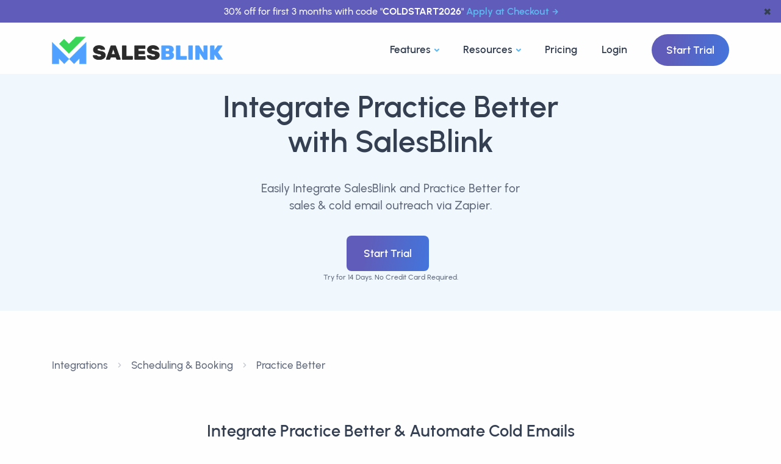

--- FILE ---
content_type: text/html; charset=utf-8
request_url: https://salesblink.io/integrations/practice-better
body_size: 15173
content:
<!DOCTYPE html>
<html lang="en-US">

<head>
  <title>
    Practice Better Integration With Cold Email Sales Tool
  </title>
  <meta charset="UTF-8">
<link rel="canonical" href="https://salesblink.io/integrations/practice-better">
<meta name="viewport" content="width=device-width, initial-scale=1.0">
<meta name="theme-color" content="#fff">
<meta content="index, follow" name="robots">

<meta property="og:image" content="https://salesblink.io/images/og-image.png">
<meta property="og:locale" content="en_US">
<meta property="og:site_name" content="SalesBlink">
<meta property="og:title" content="SalesBlink">
<meta property="og:type" content="WebApplication">
<meta property="og:url" content="https://salesblink.io/integrations/practice-better">
<meta property="og:description" content="Integrate Practice Better and other Scheduling & Booking Tools with SalesBlink. Two Way Practice Better Integration for all your data related to sales & cold email.">

<meta name="twitter:card" content="summary_large_image">
<meta name="twitter:site" content="@getsalesblink">
<meta name="twitter:creator" content="@getsalesblink">
<meta name="twitter:title" content="Practice Better Integration With Cold Email Sales Tool">
<meta name="twitter:description" content="Integrate Practice Better and other Scheduling & Booking Tools with SalesBlink. Two Way Practice Better Integration for all your data related to sales & cold email.">
<meta name="twitter:image" content="https://salesblink.io/images/og-image.png">

<meta name="slack-app-id" content="A05PR761BV5">

<meta name="title" content="Practice Better Integration With Cold Email Sales Tool">
<meta name="description" content="Integrate Practice Better and other Scheduling & Booking Tools with SalesBlink. Two Way Practice Better Integration for all your data related to sales & cold email.">

<!-- <meta name="email" content="help@salesblink.io"> -->

    <!-- inject:css -->
    <link rel="stylesheet" href="/dist/css/integrations/app.css">
    <!-- endinject -->

    
      <style>
        .integration_card {
          width: 100%;
          height: 100%;
        }

        .integration-desc {
          display: -webkit-box;
          -webkit-line-clamp: 5;
          -webkit-box-orient: vertical;
          overflow: hidden;
          font-size: 12px;
        }

        .categories-ul {
          /* set it to fixed 2 line */
          max-height: 2.8rem;
          overflow: hidden;
          text-overflow: ellipsis;
          display: -webkit-box;
          -webkit-line-clamp: 2;
          -webkit-box-orient: vertical;
        }

        .card {
          transition: all 0.3s ease-in-out;
        }

        .card:hover {
          box-shadow: 0 0.2rem 0.7rem rgba(0, 0, 0, 0.175) !important;
        }

        .more-link {
          display: inline-flex;
          align-items: center;
          gap: 0.5em;
          /* adjust as needed */
          font-weight: bold;
          /* style as needed */
          text-decoration: none;
          /* style as needed */
          color: rgb(39, 39, 39);
        }

        .more-link .icon {
          align-items: center;
        }
      </style>
      <!-- Google Tag Manager -->
<script src="/~partytown/partytown.js"></script>
<script src="https://accounts.google.com/gsi/client" async defer></script>
<script type="text/partytown">(function(w,d,s,l,i){w[l]=w[l]||[];w[l].push({'gtm.start':
    new Date().getTime(),event:'gtm.js'});var f=d.getElementsByTagName(s)[0],
    j=d.createElement(s),dl=l!='dataLayer'?'&l='+l:'';j.async=true;j.src=
    'https://www.googletagmanager.com/gtm.js?id='+i+dl;f.parentNode.insertBefore(j,f);
    })(window,document,'script','dataLayer','GTM-TXW6B42');</script>
<!-- End Google Tag Manager -->
</head>

<body>
  <div class="content-wrapper">
    <header class="wrapper bg-light position-relative">
  <!-- announcement bar -->
  <div id="announcement-bar" class="text-center bg-grape text-white py-1 px-6 position-fixed"
    style="left: 0; right: 0; z-index: 100000; font-size: clamp(0.8rem, 1vw, 1rem);">
    <span>30% off for first 3 months with code "<strong>COLDSTART2026</strong>"
      <a href="https://run.salesblink.io/account/billing" class="hover more ms-1">Apply at Checkout</a>
    </span>
    <button class="text-navy position-absolute"
      style="border: none; background-color: transparent; right: 10px; top: 50%; transform: translateY(-50%);"
      onclick="removeAnnouncementBar()" aria-label="dismiss announcement">&#10006</button>
  </div>
  <!-- dummy announcement bar which keeps spacing under the actual announcement bar -->
  <div id="announcement-bar-dummy" class="text-center bg-grape text-white py-1 px-6"
    style="visibility: hidden; font-size: clamp(0.8rem, 1vw, 1rem);">
    <span>30% off for first 3 months with code "<strong>COLDSTART2026</strong>"
      <a href="https://run.salesblink.io/account/billing" class="hover more ms-1">Apply at Checkout</a>
    </span>
  </div>

  <!-- navbar start -->
  <nav class="navbar navbar-expand-lg classic transparent navbar-light">
    <div class="container flex-lg-row flex-nowrap align-items-center">
      <div class="navbar-brand w-100">
        <a href="/">
          <img src="/images/branding/logo-dark.png" height="45" alt="SalesBlink Logo" title="SalesBlink Logo">
        </a>
      </div>
      <div class="navbar-collapse offcanvas offcanvas-nav offcanvas-start">
        <div class="offcanvas-header d-lg-none">
          <h3 class="text-white fs-30 mb-0">SalesBlink</h3>
          <button type="button" class="btn-close btn-close-white" data-bs-dismiss="offcanvas"
            aria-label="Close"></button>
        </div>
        <div class="offcanvas-body ms-lg-auto d-flex flex-column h-100">
          <ul class="navbar-nav">

            <!-- ------------------------------ nav dropdown ----------------------------- -->

            <!-- <li class="nav-item dropdown dropdown-mega"> -->
            <li class="nav-item dropdown dropdown-mega">
              <a class="nav-link dropdown-toggle" href="#" data-bs-toggle="dropdown">Features</a>
              <ul class="dropdown-menu mega-menu">
                <!-- .ns-* are for custom sytles, which can be found in public/css/navbar.css -->
                <li class="mega-menu-content ns-wrapper">
                  <div class="main-col">
                    <div class="header">
                      <h2 class="heading">Everything you need to get booked on Autopilot</h2>
                      <hr style="margin: 0;">
                    </div>
                    <div class="content">
                      <div class="col">
                        <a href="https://salesblink.io/blinkgpt-ai">
                          <div class="ns-card">
                            <div class="ns-card-img">
                              <svg xmlns="http://www.w3.org/2000/svg" data-name="Layer 1" viewBox="0 0 24 24"
                                id="robot">
                                <path fill="#3f78e0"
                                  d="M9,15a1,1,0,1,0,1,1A1,1,0,0,0,9,15ZM2,14a1,1,0,0,0-1,1v2a1,1,0,0,0,2,0V15A1,1,0,0,0,2,14Zm20,0a1,1,0,0,0-1,1v2a1,1,0,0,0,2,0V15A1,1,0,0,0,22,14ZM17,7H13V5.72A2,2,0,0,0,14,4a2,2,0,0,0-4,0,2,2,0,0,0,1,1.72V7H7a3,3,0,0,0-3,3v9a3,3,0,0,0,3,3H17a3,3,0,0,0,3-3V10A3,3,0,0,0,17,7ZM13.72,9l-.5,2H10.78l-.5-2ZM18,19a1,1,0,0,1-1,1H7a1,1,0,0,1-1-1V10A1,1,0,0,1,7,9H8.22L9,12.24A1,1,0,0,0,10,13h4a1,1,0,0,0,1-.76L15.78,9H17a1,1,0,0,1,1,1Zm-3-4a1,1,0,1,0,1,1A1,1,0,0,0,15,15Z">
                                </path>
                              </svg>
                            </div>
                            <div class="ns-card-body">
                              <h4 class="ns-card-body-title">BlinkGPT Sales AI</h4>
                              <p class="ns-card-body-content">Sales AI that helps you write emails, create sequences and
                                personalize emails.</p>
                            </div>
                          </div>
                        </a>

                        <a href="https://salesblink.io/cold-email-outreach">
                          <div class="ns-card">
                            <div class="ns-card-img">
                              <svg xmlns="http://www.w3.org/2000/svg" viewBox="0 0 24 24" id="envelope">
                                <path fill="#3f78e0"
                                  d="M19,4H5A3,3,0,0,0,2,7V17a3,3,0,0,0,3,3H19a3,3,0,0,0,3-3V7A3,3,0,0,0,19,4Zm-.41,2-5.88,5.88a1,1,0,0,1-1.42,0L5.41,6ZM20,17a1,1,0,0,1-1,1H5a1,1,0,0,1-1-1V7.41l5.88,5.88a3,3,0,0,0,4.24,0L20,7.41Z">
                                </path>
                              </svg>
                            </div>
                            <div class="ns-card-body">
                              <h4 class="ns-card-body-title">Cold Email Outreach</h4>
                              <p class="ns-card-body-content">Send hyper personalized sales emails with follow-ups on
                                Autopilot.</p>
                            </div>
                          </div>
                        </a>

                        <a href="https://salesblink.io/email-warmup">
                          <div class="ns-card">
                            <div class="ns-card-img">
                              <svg xmlns="http://www.w3.org/2000/svg" data-name="Layer 1" viewBox="0 0 24 24" id="fire">
                                <path fill="#3f78e0"
                                  d="m8.468 8.395-.002.001-.003.002Zm9.954-.187a1.237 1.237 0 0 0-.23-.175 1 1 0 0 0-1.4.411 5.782 5.782 0 0 1-1.398 1.778 8.664 8.664 0 0 0 .134-1.51 8.714 8.714 0 0 0-4.4-7.582 1 1 0 0 0-1.492.806 7.017 7.017 0 0 1-2.471 4.942l-.23.187a8.513 8.513 0 0 0-1.988 1.863 8.983 8.983 0 0 0 3.656 13.908 1 1 0 0 0 1.377-.926 1.05 1.05 0 0 0-.05-.312 6.977 6.977 0 0 1-.19-2.581 9.004 9.004 0 0 0 4.313 4.016.997.997 0 0 0 .715.038 8.995 8.995 0 0 0 3.654-14.863Zm-3.905 12.831a6.964 6.964 0 0 1-3.577-4.402 8.908 8.908 0 0 1-.18-.964 1 1 0 0 0-.799-.845.982.982 0 0 0-.191-.018 1 1 0 0 0-.867.5 8.959 8.959 0 0 0-1.205 4.718 6.985 6.985 0 0 1-1.176-9.868 6.555 6.555 0 0 1 1.562-1.458.745.745 0 0 0 .075-.055s.296-.245.306-.25a8.968 8.968 0 0 0 2.9-4.633 6.736 6.736 0 0 1 1.385 8.088 1 1 0 0 0 1.184 1.418 7.856 7.856 0 0 0 3.862-2.688 7 7 0 0 1-3.279 10.457Z">
                                </path>
                              </svg>
                            </div>
                            <div class="ns-card-body">
                              <h4 class="ns-card-body-title">Email WarmUp</h4>
                              <p class="ns-card-body-content">Improve Email & Domain reputation, always land in inbox.
                              </p>
                            </div>
                          </div>
                        </a>
                      </div>
                      <div class="col">
                        <a href="https://salesblink.io/integrations">
                          <div class="ns-card">
                            <div class="ns-card-img">
                              <svg xmlns="http://www.w3.org/2000/svg" viewBox="0 0 24 24" id="bolt-alt">
                                <path fill="#3f78e0"
                                  d="M19.89,9.55A1,1,0,0,0,19,9H14V3a1,1,0,0,0-.69-1,1,1,0,0,0-1.12.36l-8,11a1,1,0,0,0-.08,1A1,1,0,0,0,5,15h5v6a1,1,0,0,0,.69.95A1.12,1.12,0,0,0,11,22a1,1,0,0,0,.81-.41l8-11A1,1,0,0,0,19.89,9.55ZM12,17.92V14a1,1,0,0,0-1-1H7l5-6.92V10a1,1,0,0,0,1,1h4Z">
                                </path>
                              </svg>
                            </div>
                            <div class="ns-card-body">
                              <h4 class="ns-card-body-title">Integrations</h4>
                              <p class="ns-card-body-content">Send emails with follow-ups & add activity in your CRM for
                                the prospect.</p>
                            </div>
                          </div>
                        </a>
                        <a href="https://salesblink.io/meeting-scheduler">
                          <div class="ns-card">
                            <div class="ns-card-img">
                              <svg xmlns="http://www.w3.org/2000/svg" viewBox="0 0 24 24" id="calender">
                                <path fill="#3f78e0"
                                  d="M19,4H17V3a1,1,0,0,0-2,0V4H9V3A1,1,0,0,0,7,3V4H5A3,3,0,0,0,2,7V19a3,3,0,0,0,3,3H19a3,3,0,0,0,3-3V7A3,3,0,0,0,19,4Zm1,15a1,1,0,0,1-1,1H5a1,1,0,0,1-1-1V12H20Zm0-9H4V7A1,1,0,0,1,5,6H7V7A1,1,0,0,0,9,7V6h6V7a1,1,0,0,0,2,0V6h2a1,1,0,0,1,1,1Z">
                                </path>
                              </svg>
                            </div>
                            <div class="ns-card-body">
                              <h4 class="ns-card-body-title">Meeting Scheduler</h4>
                              <p class="ns-card-body-content">Lets your prospect book meetings at their convenience,
                                whatever the time zone.</p>
                            </div>
                          </div>
                        </a>
                        <a href="https://salesblink.io/reports-dashboards">
                          <div class="ns-card">
                            <div class="ns-card-img">
                              <svg xmlns="http://www.w3.org/2000/svg" viewBox="0 0 24 24" id="chart-line">
                                <path fill="#3f78e0"
                                  d="M7,16a1.5,1.5,0,0,0,1.5-1.5.77.77,0,0,0,0-.15l2.79-2.79.23,0,.23,0,1.61,1.61s0,.05,0,.08a1.5,1.5,0,1,0,3,0v-.08L20,9.5h0A1.5,1.5,0,1,0,18.5,8a.77.77,0,0,0,0,.15l-3.61,3.61h-.16L13,10a1.49,1.49,0,0,0-3,0L7,13H7a1.5,1.5,0,0,0,0,3Zm13.5,4H3.5V3a1,1,0,0,0-2,0V21a1,1,0,0,0,1,1h18a1,1,0,0,0,0-2Z">
                                </path>
                              </svg>
                            </div>
                            <div class="ns-card-body">
                              <h4 class="ns-card-body-title">Reports & Dashboards</h4>
                              <p class="ns-card-body-content">Customizable dashboard for quick glance, complete outreach
                                reports for improvements.</p>
                            </div>
                          </div>
                        </a>
                      </div>
                    </div>
                    <hr style="margin: 0;">
                    <div class="all-features">
                      <a class="link" href="https://salesblink.io/features">
                        Explore All Features
                        <svg xmlns="http://www.w3.org/2000/svg" width="16" height="16" fill="currentColor"
                          class="bi bi-arrow-right" viewBox="0 0 16 16">
                          <path fill-rule="evenodd"
                            d="M1 8a.5.5 0 0 1 .5-.5h11.793l-3.147-3.146a.5.5 0 0 1 .708-.708l4 4a.5.5 0 0 1 0 .708l-4 4a.5.5 0 0 1-.708-.708L13.293 8.5H1.5A.5.5 0 0 1 1 8z">
                          </path>
                        </svg>
                      </a>
                    </div>
                  </div>
                  <div class="main-col cta-container gradient gradient-7">
                    <h2 class="text-white text-center">Grow your Sales <span
                        class="underline-2 underline-gradient-6"><em>Revenue</em></span> Today</h2>
                    <p class="text-white">Trusted by 12K+ businesses every day for AI powered cold email outreach with
                      followups on autopilot to get booked.</p>
                    <a href="https://run.salesblink.io/signup">Start Trial</a>
                  </div>

                </li>
                <!--/.mega-menu-content-->
              </ul>
              <!--/.dropdown-menu -->
            </li>

            <!-- Resources dropdown -->
            <li class="nav-item dropdown dropdown-mega">
              <a class="nav-link dropdown-toggle" href="#" data-bs-toggle="dropdown">Resources</a>
              <ul class="dropdown-menu mega-menu">
                <!-- .ns-* are for custom sytles, which can be found in public/css/navbar.css -->
                <li class="mega-menu-content ns-wrapper">
                  <div class="main-col">
                    <div class="header">
                      <h2 class="heading">Everything you need to get started with cold email outreach</h2>
                      <hr style="margin: 0;">
                    </div>
                    <div class="content">
                      <div class="col">
                        <a href="https://salesblink.io/blog">
                          <div class="ns-card">
                            <div class="ns-card-img">
                              <svg xmlns="http://www.w3.org/2000/svg" viewBox="0 0 24 24" id="document-layout-left">
                                <path fill="#3f78e0"
                                  d="M3,12H9a1,1,0,0,0,1-1V5A1,1,0,0,0,9,4H3A1,1,0,0,0,2,5v6A1,1,0,0,0,3,12ZM4,6H8v4H4Zm9,2h8a1,1,0,0,0,0-2H13a1,1,0,0,0,0,2Zm0,10H3a1,1,0,0,0,0,2H13a1,1,0,0,0,0-2Zm8-4H3a1,1,0,0,0,0,2H21a1,1,0,0,0,0-2Zm0-4H13a1,1,0,0,0,0,2h8a1,1,0,0,0,0-2Z">
                                </path>
                              </svg>
                            </div>
                            <div class="ns-card-body">
                              <h4 class="ns-card-body-title">Blog</h4>
                              <p class="ns-card-body-content">Learn about sales, cold email & everything in between.</p>
                            </div>
                          </div>
                        </a>

                        <a href="https://salesblink.io/tools">
                          <div class="ns-card">
                            <div class="ns-card-img">
                              <svg xmlns="http://www.w3.org/2000/svg" viewBox="0 0 24 24" id="apps">
                                <path fill="#3f78e0"
                                  d="M10,13H3a1,1,0,0,0-1,1v7a1,1,0,0,0,1,1h7a1,1,0,0,0,1-1V14A1,1,0,0,0,10,13ZM9,20H4V15H9ZM21,2H14a1,1,0,0,0-1,1v7a1,1,0,0,0,1,1h7a1,1,0,0,0,1-1V3A1,1,0,0,0,21,2ZM20,9H15V4h5Zm1,4H14a1,1,0,0,0-1,1v7a1,1,0,0,0,1,1h7a1,1,0,0,0,1-1V14A1,1,0,0,0,21,13Zm-1,7H15V15h5ZM10,2H3A1,1,0,0,0,2,3v7a1,1,0,0,0,1,1h7a1,1,0,0,0,1-1V3A1,1,0,0,0,10,2ZM9,9H4V4H9Z">
                                </path>
                              </svg>
                            </div>
                            <div class="ns-card-body">
                              <h4 class="ns-card-body-title">Tools</h4>
                              <p class="ns-card-body-content">Get work done with our free to use tools.</p>
                            </div>
                          </div>
                        </a>

                      </div>
                      <div class="col">
                        <a href="https://salesblink.io/case-studies">
                          <div class="ns-card">
                            <div class="ns-card-img">
                              <svg xmlns="http://www.w3.org/2000/svg" data-name="Layer 1" viewBox="0 0 24 24" id="grin">
                                <path fill="#3f78e0"
                                  d="M9,11a1,1,0,1,0-1-1A1,1,0,0,0,9,11Zm3-9A10,10,0,1,0,22,12,10,10,0,0,0,12,2Zm0,18a8,8,0,1,1,8-8A8,8,0,0,1,12,20Zm3-7H9a1,1,0,0,0-1,1,4,4,0,0,0,8,0A1,1,0,0,0,15,13Zm-3,3a2,2,0,0,1-1.73-1h3.46A2,2,0,0,1,12,16Zm3-7a1,1,0,1,0,1,1A1,1,0,0,0,15,9Z">
                                </path>
                              </svg>
                            </div>
                            <div class="ns-card-body">
                              <h4 class="ns-card-body-title">Case Studies</h4>
                              <p class="ns-card-body-content">Learn how customers use SalesBlink to increase sales.</p>
                            </div>
                          </div>
                        </a>
                        <a href="https://help.salesblink.io/" target="_blank">
                          <div class="ns-card">
                            <div class="ns-card-img">
                              <svg xmlns="http://www.w3.org/2000/svg" viewBox="0 0 24 24" id="question-circle">
                                <path fill="#3f78e0"
                                  d="M11.29,15.29a1.58,1.58,0,0,0-.12.15.76.76,0,0,0-.09.18.64.64,0,0,0-.06.18,1.36,1.36,0,0,0,0,.2.84.84,0,0,0,.08.38.9.9,0,0,0,.54.54.94.94,0,0,0,.76,0,.9.9,0,0,0,.54-.54A1,1,0,0,0,13,16a1,1,0,0,0-.29-.71A1,1,0,0,0,11.29,15.29ZM12,2A10,10,0,1,0,22,12,10,10,0,0,0,12,2Zm0,18a8,8,0,1,1,8-8A8,8,0,0,1,12,20ZM12,7A3,3,0,0,0,9.4,8.5a1,1,0,1,0,1.73,1A1,1,0,0,1,12,9a1,1,0,0,1,0,2,1,1,0,0,0-1,1v1a1,1,0,0,0,2,0v-.18A3,3,0,0,0,12,7Z">
                                </path>
                              </svg>
                            </div>
                            <div class="ns-card-body">
                              <h4 class="ns-card-body-title">Help Docs</h4>
                              <p class="ns-card-body-content">Find any answer in our easy to understand help docs.</p>
                            </div>
                          </div>
                        </a>
                      </div>
                    </div>
                    <hr style="margin: 0;">
                    <div class="all-features">
                      <a class="link" href="https://salesblink.io/book-a-demo">
                        Book a Demo
                        <svg xmlns="http://www.w3.org/2000/svg" width="16" height="16" fill="currentColor"
                          class="bi bi-arrow-right" viewBox="0 0 16 16">
                          <path fill-rule="evenodd"
                            d="M1 8a.5.5 0 0 1 .5-.5h11.793l-3.147-3.146a.5.5 0 0 1 .708-.708l4 4a.5.5 0 0 1 0 .708l-4 4a.5.5 0 0 1-.708-.708L13.293 8.5H1.5A.5.5 0 0 1 1 8z">
                          </path>
                        </svg>
                      </a>
                    </div>
                  </div>
                  <div class="main-col cta-container gradient gradient-7">
                    <h2 class="text-white text-center">Grow your Sales <span
                        class="underline-2 underline-gradient-6"><em>Revenue</em></span> Today</h2>
                    <p class="text-white">Trusted by 12K+ businesses every day for AI powered cold email outreach with
                      followups on autopilot to get booked.</p>
                    <a href="https://run.salesblink.io/signup">Start Trial</a>
                  </div>

                </li>
                <!--/.mega-menu-content-->
              </ul>
              <!--/.dropdown-menu -->
            </li>
            <!-- ------------------------------ nav dropdown ----------------------------- -->
            <!-- <li class="nav-item"><a class="nav-link" href="https://salesblink.io/case-studies">Case Studies</a></li> -->
            <li class="nav-item"><a class="nav-link" href="https://salesblink.io/pricing">Pricing</a></li>
            <li class="nav-item"><a class="nav-link" href="https://run.salesblink.io/signin">Login</a></li>
          </ul>
          <!-- /.navbar-nav -->
          <div class="offcanvas-footer d-lg-none">
            <div>
              <a href="https://run.salesblink.io/signup" class="btn btn-sm btn-gradient gradient-7 rounded-pill">Start
                Trial</a>
              <!-- /.social -->
            </div>
          </div>
          <!-- /.offcanvas-footer -->
        </div>
        <!-- /.offcanvas-body -->
      </div>
      <!-- /.navbar-collapse -->
      <div class="navbar-other ms-lg-4">
        <ul class="navbar-nav flex-row align-items-center ms-auto">
          <li class="nav-item d-none d-md-block">
            <a href="https://run.salesblink.io/signup" class="btn btn-gradient gradient-7 rounded-pill">Start Trial</a>
          </li>
          <li class="nav-item d-lg-none">
            <button class="hamburger offcanvas-nav-btn" aria-label="Open nav"><span></span></button>
          </li>
        </ul>
        <!-- /.navbar-nav -->
      </div>
      <!-- /.navbar-other -->
    </div>
    <!-- /.container -->
  </nav>
  <!-- /.navbar -->
</header>

<script>
  function removeAnnouncementBar() {
    const announcementBar = document.getElementById("announcement-bar");
    const announcementBarDummy = document.getElementById("announcement-bar-dummy");
    if (announcementBar && announcementBarDummy) {
      announcementBar.remove();
      announcementBarDummy.remove();
    }
  }
  const PATHS_TO_EXCLUDE = ["/blinkgpt-ai"];
  if (PATHS_TO_EXCLUDE.includes(window.location.pathname)) {
    removeAnnouncementBar();
  }
</script>

      <section id="home">
        <div class="wrapper bg-soft-primary">
          <div class="container pt-5 pt-md-5 pb-14 pb-md-5 text-center">
            <div class="row text-center">
              <div class="col-12 col-md-7 mx-auto">
                <h1 class="display-1 mb-7 text-dark">
                  Integrate Practice Better with SalesBlink
                </h1>
                <p class="lead fs-19 lh-sm px-md-5 px-xl-15 px-xxl-10 mb-7">
                  Easily Integrate SalesBlink and Practice Better for sales & cold email outreach via Zapier.
                </p>
                <a href="https://run.salesblink.io/signup" class="btn btn-lg btn-gradient gradient-7 rounded me-2">Start
                  Trial</a>
                <p class="small">Try for 14 Days. No Credit Card Required.</p>
              </div>
            </div>
          </div>
        </div>
      </section>

      <section class="section my-10">
        <div class="container">
          <!-- breadcrumb -->
          <nav aria-label="breadcrumb">
            <ol class="breadcrumb mb-10 py-5">
              <li class="breadcrumb-item"><a class="hover" href="https://salesblink.io/integrations">Integrations</a>
              </li>
              
                <li class="breadcrumb-item" aria-current="page">
                  <a class="hover link-body" href="https://salesblink.io/integrations/category/scheduling">
                    Scheduling &amp; Booking
                  </a>
                </li>
                
                  
                      <li class="breadcrumb-item" aria-current="page">
                        <a class="hover" href="https://salesblink.io/integrations/practice-better">
                          Practice Better
                        </a>
                      </li>
            </ol>
          </nav>
          <!-- breadcrumb -->
          <div class="row">
            <div class="col-12 col-lg-9 mx-auto">
              <div class="d-flex align-items-center justify-content-center flex-column text-center">
                <h2 class="mb-7">Integrate Practice Better & Automate Cold Emails</h2>
                <div class="row">
                  <div class="col-12 col-md-6 mb-3 mb-md-0 pe-md-3">
                    <div class="card integration_card">
                      <div class="card-body">
                        <img loading="lazy" class="img-fluid mb-3" width="175"
                          src="https://salesblink.io/images/branding/logo-dark.png" alt="SalesBlink Logo"
                          title="SalesBlink Logo" />
                        <h4 class="h4">SalesBlink</h4>
                        <p>SalesBlink is an AI powered cold email outreach automation tool that ensures your emails land
                          in inbox & you get booked/sales.</p>
                      </div>
                    </div>
                  </div>
                  <div class="col-12 col-md-6 mb-3 mb-md-0 ps-md-3">
                    <div class="card integration_card">
                      <div class="card-body rounded bg-light" style="position: relative;">
                        
                          <!-- <img loading="lazy"
                                                        width="25" height="25"
                                                        src="https://salesblink.io/img/free-zapier-282557.webp"
                                                        alt="Zapier Logo" style="position: absolute; top: 10px; right: 10px;" 
                                                        data-bs-toggle="tooltip" data-bs-placement="top" title="Integrate via Zapier"/> -->
                          
                            <div>
                              <img loading="lazy" class="img-fluid img-icon rounded mb-3" width="50"
                                src="https://zapier-images.imgix.net/storage/services/ec554ed54478a4edfefd0a192e3e90d2.png?auto=format%2Ccompress&amp;ixlib=python-3.0.0&amp;q=50" alt="Practice Better Logo"
                                title="Practice Better Logo" />
                              <h4 class="h4">
                                Practice Better
                              </h4>
                              <p>
                                Practice Better is a comprehensive solution to help you manage your Health &amp; Wellness practice and the entire client journey with ease, saving you both time and money!
                              </p>
                            </div>
                      </div>
                    </div>
                  </div>
                </div>
              </div>
            </div>
          </div>
        </div>
      </section>

      <h2 style="text-align: center;">
        Practice Better & SalesBlink Integration works with
      </h2>
      
        <section class="wrapper bg-light">
          <div class="container py-14 py-md-16 text-center">
            <!-- /.row -->
            <div class="position-relative">
              <div class="row justify-content-center gx-md-5 gy-5 text-center"
                style="margin-top: -100px;margin-bottom: -100px;">
                <!-- Change justify-content-between to justify-content-center -->
                <!-- Replace these div blocks with the actual content from your image, I'm providing a generic template -->
                <a href="https://zapier.com/apps/salesblink/integrations/">
                  
                    <div class="col-md-6 col-xl-3">
                      <div class="card shadow-lg">
                        <div class="card-body">
                          <!-- Replace with your actual image -->
                          <img src="https://salesblink.io/images/integrations/Zapier.png" alt="Zapier Image" width="120px">
                          <h4 style="margin-top: 10px;">Zapier</h4>
                          <a href="https://help.salesblink.io/articles/9080637-connect-salesblink-with-zapier"
                            target="_blank" class="more-link">
                            <span class="icon">
                              <svg width="16" height="16" viewBox="0 0 24 24" fill="none"
                                xmlns="http://www.w3.org/2000/svg" stroke="#000000">
                                <g id="SVGRepo_bgCarrier" stroke-width="0"></g>
                                <g id="SVGRepo_tracerCarrier" stroke-linecap="round" stroke-linejoin="round"></g>
                                <g id="SVGRepo_iconCarrier">
                                  <path
                                    d="M12 22C17.5228 22 22 17.5228 22 12C22 6.47715 17.5228 2 12 2C6.47715 2 2 6.47715 2 12C2 17.5228 6.47715 22 12 22Z"
                                    stroke="#000000" stroke-width="1.5" stroke-linecap="round" stroke-linejoin="round">
                                  </path>
                                  <path d="M9 9C9 5.49997 14.5 5.5 14.5 9C14.5 11.5 12 10.9999 12 13.9999"
                                    stroke="#000000" stroke-width="1.5" stroke-linecap="round" stroke-linejoin="round">
                                  </path>
                                  <path d="M12 18.01L12.01 17.9989" stroke="#000000" stroke-width="1.5"
                                    stroke-linecap="round" stroke-linejoin="round"></path>
                                </g>
                              </svg>
                            </span>
                            Learn How
                          </a>
                        </div>
                        <!--/.card-body -->
                      </div>
                      <!--/.card -->
                    </div>
                    
                </a>
                
                    
                        <!--/column -->
                        <!-- Repeat the above block for each feature/integration -->
              </div>
              <!--/.row -->
            </div>
            <!-- /.position-relative -->
          </div>
          <!-- /.container -->
        </section>
        <!-- /section -->
        

          <section class="wrapper bg-light">
            <div class="container py-14 py-md-16 text-center">
              <div class="row">
                <div class="col-md-10 offset-md-1 col-lg-8 offset-lg-2">
                  <h2 class="display-4 mb-10 px-xl-10">Here's what you can do with <br>
                    Practice Better Integration
                  </h2>
                </div>
                <!-- /column -->
              </div>
              <!-- /.row -->
              <div class="position-relative">
                <div class="shape rounded-circle bg-soft-blue rellax w-16 h-16" data-rellax-speed="1"
                  style="bottom: -0.5rem; right: -2.2rem; z-index: 0;"></div>
                <div class="shape bg-dot yellow rellax w-16 h-17" data-rellax-speed="1"
                  style="top: -0.5rem; left: -2.5rem; z-index: 0;"></div>
                <div class="row gx-md-5 gy-5 text-center">
                  <div class="col-md-6 col-xl-3">
                    <div class="card shadow-lg">
                      <div class="card-body">
                        <svg width="120px" xmlns="http://www.w3.org/2000/svg" data-name="Layer 1" viewBox="0 0 24 24"
                          id="envelope-open">
                          <path fill="#5db7ee"
                            d="M20.21,8.82h0l0,0h0L14,2.78a2.83,2.83,0,0,0-3.9,0l-6.21,6h0v0A2.6,2.6,0,0,0,3,10.71v8.58A2.75,2.75,0,0,0,5.78,22H18.22A2.75,2.75,0,0,0,21,19.29V10.71A2.67,2.67,0,0,0,20.21,8.82Zm-8.77-4.6a.83.83,0,0,1,1.12,0L18,9.5l-5.47,5.28a.83.83,0,0,1-1.12,0L6,9.5ZM19,19.29a.76.76,0,0,1-.78.71H5.78A.76.76,0,0,1,5,19.29V11.35l4.05,3.9-1.66,1.6a1,1,0,0,0,0,1.41,1,1,0,0,0,.72.31,1,1,0,0,0,.69-.28l1.77-1.7a2.8,2.8,0,0,0,2.92,0l1.77,1.7a1,1,0,0,0,.69.28,1,1,0,0,0,.72-.31,1,1,0,0,0,0-1.41L15,15.25l4-3.9Z">
                          </path>
                        </svg>
                        <h4>New Open (Trigger)</h4>
                        <p class="mb-2">Add Trigger in Zapier to get notified about new email opens.</p>
                      </div>
                      <!--/.card-body -->
                    </div>
                    <!--/.card -->
                  </div>
                  <!--/column -->
                  <div class="col-md-6 col-xl-3">
                    <div class="card shadow-lg">
                      <div class="card-body">
                        <svg width="120px" xmlns="http://www.w3.org/2000/svg" viewBox="0 0 24 24"
                          id="external-link-alt">
                          <path fill="#5db7ee"
                            d="M18,10.82a1,1,0,0,0-1,1V19a1,1,0,0,1-1,1H5a1,1,0,0,1-1-1V8A1,1,0,0,1,5,7h7.18a1,1,0,0,0,0-2H5A3,3,0,0,0,2,8V19a3,3,0,0,0,3,3H16a3,3,0,0,0,3-3V11.82A1,1,0,0,0,18,10.82Zm3.92-8.2a1,1,0,0,0-.54-.54A1,1,0,0,0,21,2H15a1,1,0,0,0,0,2h3.59L8.29,14.29a1,1,0,0,0,0,1.42,1,1,0,0,0,1.42,0L20,5.41V9a1,1,0,0,0,2,0V3A1,1,0,0,0,21.92,2.62Z">
                          </path>
                        </svg>
                        <h4>New Click (Trigger)</h4>
                        <p class="mb-2">Add Trigger in Zapier to get notified about new email clicks.</p>
                      </div>
                      <!--/.card-body -->
                    </div>
                    <!--/.card -->
                  </div>
                  <!--/column -->
                  <div class="col-md-6 col-xl-3">
                    <div class="card shadow-lg">
                      <div class="card-body">
                        <svg width="120px" xmlns="http://www.w3.org/2000/svg" data-name="Layer 1" viewBox="0 0 24 24"
                          id="envelope-receive">
                          <path fill="#5db7ee"
                            d="M8.29,6.21l2,2a1,1,0,0,0,1.42,0,1,1,0,0,0,0-1.42l-.3-.29H15a1,1,0,0,0,0-2H11.41l.3-.29a1,1,0,1,0-1.42-1.42l-2,2a1,1,0,0,0-.21.33,1,1,0,0,0,0,.76A1,1,0,0,0,8.29,6.21ZM16,10.5H8a3,3,0,0,0-3,3v5a3,3,0,0,0,3,3h8a3,3,0,0,0,3-3v-5A3,3,0,0,0,16,10.5Zm-.42,2L12.7,15.38a1,1,0,0,1-1.4,0L8.42,12.5Zm1.42,6a1,1,0,0,1-1,1H8a1,1,0,0,1-1-1V13.91l2.88,2.87a2.94,2.94,0,0,0,2.12.89,3,3,0,0,0,2.12-.88L17,13.91Z">
                          </path>
                        </svg>
                        <h4>New Reply (Trigger)</h4>
                        <p class="mb-2">Add Trigger in Zapier to get notified about new email replies.</p>
                      </div>
                      <!--/.card-body -->
                    </div>
                    <!--/.card -->
                  </div>
                  <!--/column -->
                  <div class="col-md-6 col-xl-3">
                    <div class="card shadow-lg">
                      <div class="card-body">
                        <svg width="120px" xmlns="http://www.w3.org/2000/svg" data-name="Layer 1" viewBox="0 0 24 24"
                          id="envelope-add">
                          <path fill="#5db7ee"
                            d="M17,7h1V8a1,1,0,0,0,2,0V7h1a1,1,0,0,0,0-2H20V4a1,1,0,0,0-2,0V5H17a1,1,0,0,0,0,2Zm4,4a1,1,0,0,0-1,1v6a1,1,0,0,1-1,1H5a1,1,0,0,1-1-1V8.41L9.88,14.3a3,3,0,0,0,4.24,0l2.47-2.47a1,1,0,0,0-1.42-1.42L12.7,12.88a1,1,0,0,1-1.4,0L5.41,7H13a1,1,0,0,0,0-2H5A3,3,0,0,0,2,8V18a3,3,0,0,0,3,3H19a3,3,0,0,0,3-3V12A1,1,0,0,0,21,11Z">
                          </path>
                        </svg>
                        <h4>Add Emails to List (Action)</h4>
                        <p class="mb-2">Add Emails to lists by using Practice Better as a source.</p>
                      </div>
                      <!--/.card-body -->
                    </div>
                    <!--/.card -->
                  </div>
                  <!--/column -->
                </div>
                <!--/.row -->
              </div>
              <!-- /.position-relative -->
            </div>
            <!-- /.container -->
          </section>
          <!-- /section -->

          <section class="wrapper bg-light">
            <div class="container py-14 py-md-16">
              <h3 class="display-3 mb-10 mx-auto text-center">Automate AI Powered Cold Outreach</h3>
              <!--/.row -->
              <div class="row gx-lg-8 gx-xl-12 gy-10 mb-14 align-items-center">
                <div class="col-lg-6 order-lg-2 position-relative">
                  <div class="shape bg-line blue rounded-circle rellax w-17 h-17" data-rellax-speed="1"
                    style="top: -2rem; left: -0.6rem;"></div>
                  <div class="shape bg-soft-violet rounded-circle rellax w-17 h-17" data-rellax-speed="1"
                    style="bottom: -2rem; right: -0.4rem;"></div>
                  <figure class="hover-scale rounded mb-0"><img loading="lazy"
                      src="https://salesblink.io/images/features/blinkgpt-sales-sequences/create-sales-sequence-with-blinkgpt.svg"
                      alt="SalesBlink Sales Sequences Email Outreach" title="SalesBlink Sales Sequences Email Outreach">
                  </figure>
                </div>
                <!--/column -->
                <div class="col-lg-6">
                  <p class="lead text-gradient gradient-7"><strong>LAUNCH HIGH-PERFORMING SALES SEQUENCES</strong> </p>
                  <h3 class="display-2 mb-4">Create Sales Sequences <br /> with BlinkGPT</h3>
                  <p class="mb-5">Just tell BlinkGPT AI what your business is about, it will create an outreach sequence
                    with follow-up emails for you. Modify whenever you feel BlinkGPT missed the mark. </p>
                  <div class="row gy-3">
                    <div class="col-xl-6">
                      <ul class="icon-list bullet-bg bullet-soft-aqua mb-0">
                        <li class="mt-3"><span><i class="uil uil-check"></i></span><span>Launch in
                            <mark><strong>minutes</strong></mark></span></li>
                        <li><span><i class="uil uil-check"></i></span><span><mark><strong>Double Check</strong></mark>
                            Before Scheduling</span></li>
                      </ul>
                    </div>
                    <!--/column -->
                    <div class="col-xl-6">
                      <ul class="icon-list bullet-bg bullet-soft-aqua mb-0">
                        <li class="mt-3"><span><i
                              class="uil uil-check"></i></span><span><mark><strong>Personalize</strong></mark> At
                            Scale</span></li>
                        <li><span><i class="uil uil-check"></i></span><span>Track <mark><strong>Reports</strong></mark>
                            & Improve</span></li>
                      </ul>
                    </div>
                    <!--/column -->
                  </div>
                  <!--/.row -->
                  <a class="hover-3 more mt-5" href="https://salesblink.io/ai-sales-sequences">Learn More About BlinkGPT
                    Outreach Sequences</a>
                </div>
                <!--/column -->
              </div>
              <!--/.row -->
              <div class="row gx-lg-8 gx-xl-12 gy-10 mb-14 mb-md-18 align-items-center">
                <div class="col-lg-6 position-relative">
                  <div class="shape bg-line violet rounded-circle rellax w-17 h-17" data-rellax-speed="1"
                    style="top: -2rem; right: -0.6rem;"></div>
                  <div class="shape bg-pale-aqua rounded-circle rellax w-20 h-20" data-rellax-speed="1"
                    style="bottom: -2rem; left: -0.4rem;"></div>
                  <figure class="hover-scale rounded mb-0"><img loading="lazy"
                      src="https://salesblink.io/images/features/salesblink-email-warmup.svg"
                      alt="SalesBlink Email WarmUp Deliverability" title="SalesBlink Email WarmUp Deliverability">
                  </figure>
                </div>
                <!--/column -->
                <div class="col-lg-6">
                  <p class="lead text-gradient gradient-7"><strong>ALWAYS LAND IN INBOX</strong> </p>
                  <h3 class="display-3 mb-4">Email WarmUp for Improved Deliverability</h3>
                  <p class="mb-5">Improve Email Deliverability and always land in inbox, just connect your email address
                    and we'll take care of the rest.</p>
                  <div class="row gy-3">
                    <div class="col-xl-6">
                      <ul class="icon-list bullet-bg bullet-soft-aqua mb-0">
                        <li><span><i class="uil uil-check"></i></span><span><mark><strong>Smart Replies</strong></mark>,
                            Active Inboxes</span></li>
                        <li class="mt-3"><span><i class="uil uil-check"></i></span><span>Moves <mark><strong>Spam to
                                Inbox</strong></mark></span></li>
                      </ul>
                    </div>
                    <!--/column -->
                    <div class="col-xl-6">
                      <ul class="icon-list bullet-bg bullet-soft-aqua mb-0">
                        <li><span><i class="uil uil-check"></i></span><span>WarmUp <mark><strong>Domains &
                                Templates</strong></mark></span></li>
                        <li class="mt-3"><span><i class="uil uil-check"></i></span><span>Detailed
                            <mark><strong>Deliverability Reports</strong></mark></span></li>
                      </ul>
                    </div>
                    <!--/column -->
                  </div>
                  <!--/.row -->
                  <a class="hover-3 more mt-5" href="https://salesblink.io/email-warmup">Learn More About Email WarmUp</a>
                </div>
                <!--/column -->
              </div>
              <!--/.row -->
              <div class="row gx-lg-8 gx-xl-12 gy-10 mb-14 align-items-center">
                <div class="col-lg-6 order-lg-2 position-relative">
                  <div class="shape bg-line blue rounded-circle rellax w-17 h-17" data-rellax-speed="1"
                    style="top: -2rem; left: -0.6rem;"></div>
                  <div class="shape bg-soft-violet rounded-circle rellax w-17 h-17" data-rellax-speed="1"
                    style="bottom: -2rem; right: -0.4rem;"></div>
                  <figure class="hover-scale rounded mb-0"><img loading="lazy"
                      src="https://salesblink.io/images/features/salesblink-meeting-scheduler.svg"
                      alt="SalesBlink Meeting Scheduler" title="SalesBlink Meeting Scheduler"></figure>
                </div>
                <!--/column -->
                <div class="col-lg-6">
                  <p class="lead text-gradient gradient-7"><strong>SCHEDULE CALLS WITHOUT BACK AND FORTH</strong> </p>
                  <h3 class="display-2 mb-4">Get Booked with Meeting Scheduler</h3>
                  <p class="mb-5">Book meetings with prospects & customers easily, without worrying about the time-zone
                    difference.</p>
                  <div class="row gy-3">
                    <div class="col-xl-6">
                      <ul class="icon-list bullet-bg bullet-soft-aqua mb-0">
                        <li><span><i class="uil uil-check"></i></span><span>Customize
                            <mark><strong>Availability</strong></mark></span></li>
                        <li class="mt-3"><span><i class="uil uil-check"></i></span><span>Ask
                            <mark><strong>Questions</strong></mark></span></li>
                      </ul>
                    </div>
                    <!--/column -->
                    <div class="col-xl-6">
                      <ul class="icon-list bullet-bg bullet-soft-aqua mb-0">
                        <li><span><i class="uil uil-check"></i></span><span>Sync
                            <mark><strong>Calendar</strong></mark></span></li>
                        <li class="mt-3"><span><i class="uil uil-check"></i></span><span>Share <mark><strong>Unique
                                Link</strong></mark></span></li>
                      </ul>
                    </div>
                    <!--/column -->
                  </div>
                  <!--/.row -->
                  <a class="hover-3 more mt-5" href="https://salesblink.io/meeting-scheduler">Learn More About Meeting
                    Scheduler</a>
                </div>
                <!--/column -->
              </div>
              <!--/.row -->
              <div class="row gx-lg-8 gx-xl-12 gy-10 mb-14 mb-md-18 align-items-center">
                <div class="col-lg-6 position-relative">
                  <div class="shape bg-line violet rounded-circle rellax w-17 h-17" data-rellax-speed="1"
                    style="top: -2rem; right: -0.6rem;"></div>
                  <div class="shape bg-pale-aqua rounded-circle rellax w-20 h-20" data-rellax-speed="1"
                    style="bottom: -2rem; left: -0.4rem;"></div>
                  <figure class="hover-scale rounded mb-0"><img loading="lazy"
                      src="https://salesblink.io/images/features/unified-inbox-feature.svg"
                      alt="SalesBlink Email WarmUp Deliverability" title="SalesBlink Email WarmUp Deliverability">
                  </figure>
                </div>
                <!--/column -->
                <div class="col-lg-6">
                  <p class="lead text-gradient gradient-7"><strong>MANAGE LEADS EFFORTLESSLY</strong> </p>
                  <h3 class="display-3 mb-4">Unified Inbox to Close Deals</h3>
                  <p class="mb-5"></p>
                  <div class="row gy-3">
                    <div class="col-xl-6">
                      <ul class="icon-list bullet-bg bullet-soft-aqua mb-0">
                        <li><span><i class="uil uil-check"></i></span><span>All <mark><strong>Inboxes</strong></mark> in
                            one place</span></li>
                        <li class="mt-3"><span><i
                              class="uil uil-check"></i></span><span><mark><strong>Reply</strong></mark> to all
                            leads</span></li>
                      </ul>
                    </div>
                    <!--/column -->
                    <div class="col-xl-6">
                      <ul class="icon-list bullet-bg bullet-soft-aqua mb-0">
                        <li><span><i class="uil uil-check"></i></span><span><mark><strong>Categorize</strong></mark>
                            your leads</span></li>
                        <li><span><i class="uil uil-check"></i></span><span>Reply with <mark><strong>BlinkGPT
                                AI</strong></mark></span></li>
                      </ul>
                    </div>
                    <!--/column -->
                  </div>
                  <!--/.row -->
                  <a class="hover-3 more mt-5" href="https://salesblink.io/unified-inbox">Learn More About Unified Inbox</a>
                </div>
                <!--/column -->
              </div>
            </div>
            <!-- /.container -->
          </section>

          <section class="section my-10">
            <div class="container">

              <div class="row">
                <div class="col-12 mx-auto">
                  <h3 class="h2 mb-5 text-center">Other Similar Integrations</h3>
                  <div class="row">
                    
                      <div class="col-lg-4 col-md-6 mb-3" id="integrationCard">
                        <a href="https://salesblink.io/integrations/calendly"
                          class="text-decoration-none text-dark card-link" target="_self" rel="noopener noreferrer">
                          <div class="card integration-card m-0 p-0 overflow-hidden">
                            <div class="card-body m-0 p-3 shadow rounded overflow-hidden">
                              <div class="d-flex align-items-center justify-content-start mb-3">
                                <img loading="lazy" class="rounded overflow-hidden" width="40" height="40"
                                  src="https://zapier-images.imgix.net/storage/services/33464c48a26a29dd29977ffb16bcca53.png?auto=format%2Ccompress&amp;ixlib=python-3.0.0&amp;q=50" alt="Calendly Logo" />
                                <div class="d-flex align-items-start justify-content-start flex-column">
                                  <span class="card-title text-capitalize m-0 p-0 ms-3"
                                    id="integrationTitleSecond">
                                    Calendly
                                  </span>
                                </div>
                              </div>
                              <p class="m-0 mt-5 integration-desc mb-1">
                                Calendly is an elegant and simple scheduling tool for businesses that eliminates email back and forth. It helps save time so that businesses can provide great service and increase sales.
                              </p>
                              <ul
                                class="list-unstyled d-flex align-items-start justify-content-start flex-wrap m-0 mt-2 p-0 categories-ul">
                                <li class="badge rounded-pill bg-light text-start text-dark me-1 mt-1 text-wrap lh-sm"
                                  style="font-size: 10px">
                                  Scheduling &amp; Booking
                                </li>
                              </ul>
                            </div>
                          </div>
                        </a>
                      </div>
                      
                      <div class="col-lg-4 col-md-6 mb-3" id="integrationCard">
                        <a href="https://salesblink.io/integrations/acuity-scheduling"
                          class="text-decoration-none text-dark card-link" target="_self" rel="noopener noreferrer">
                          <div class="card integration-card m-0 p-0 overflow-hidden">
                            <div class="card-body m-0 p-3 shadow rounded overflow-hidden">
                              <div class="d-flex align-items-center justify-content-start mb-3">
                                <img loading="lazy" class="rounded overflow-hidden" width="40" height="40"
                                  src="https://zapier-images.imgix.net/storage/developer/74916f3dde56f4725a8d8df4b514eaea.png?auto=format%2Ccompress&amp;ixlib=python-3.0.0&amp;q=50" alt="Acuity Scheduling Logo" />
                                <div class="d-flex align-items-start justify-content-start flex-column">
                                  <span class="card-title text-capitalize m-0 p-0 ms-3"
                                    id="integrationTitleSecond">
                                    Acuity Scheduling
                                  </span>
                                </div>
                              </div>
                              <p class="m-0 mt-5 integration-desc mb-1">
                                Easy online appointment scheduling software. Save time by having clients book appointments, complete custom intake forms, and pay in advance 24/7 anywhere in the world.
                              </p>
                              <ul
                                class="list-unstyled d-flex align-items-start justify-content-start flex-wrap m-0 mt-2 p-0 categories-ul">
                                <li class="badge rounded-pill bg-light text-start text-dark me-1 mt-1 text-wrap lh-sm"
                                  style="font-size: 10px">
                                  Scheduling &amp; Booking
                                </li>
                              </ul>
                            </div>
                          </div>
                        </a>
                      </div>
                      
                      <div class="col-lg-4 col-md-6 mb-3" id="integrationCard">
                        <a href="https://salesblink.io/integrations/oncehub"
                          class="text-decoration-none text-dark card-link" target="_self" rel="noopener noreferrer">
                          <div class="card integration-card m-0 p-0 overflow-hidden">
                            <div class="card-body m-0 p-3 shadow rounded overflow-hidden">
                              <div class="d-flex align-items-center justify-content-start mb-3">
                                <img loading="lazy" class="rounded overflow-hidden" width="40" height="40"
                                  src="https://zapier-images.imgix.net/storage/services/72444733a3781782829e900c39d208ca.png?auto=format%2Ccompress&amp;ixlib=python-3.0.0&amp;q=50" alt="OnceHub Logo" />
                                <div class="d-flex align-items-start justify-content-start flex-column">
                                  <span class="card-title text-capitalize m-0 p-0 ms-3"
                                    id="integrationTitleSecond">
                                    OnceHub
                                  </span>
                                </div>
                              </div>
                              <p class="m-0 mt-5 integration-desc mb-1">
                                Capture, qualify, and engage with inbound leads using ScheduleOnce, ChatOnce, FormOnce and SubmitOnce.
                              </p>
                              <ul
                                class="list-unstyled d-flex align-items-start justify-content-start flex-wrap m-0 mt-2 p-0 categories-ul">
                                <li class="badge rounded-pill bg-light text-start text-dark me-1 mt-1 text-wrap lh-sm"
                                  style="font-size: 10px">
                                  Scheduling &amp; Booking
                                </li>
                              </ul>
                            </div>
                          </div>
                        </a>
                      </div>
                      
                      <div class="col-lg-4 col-md-6 mb-3" id="integrationCard">
                        <a href="https://salesblink.io/integrations/youcanbookme"
                          class="text-decoration-none text-dark card-link" target="_self" rel="noopener noreferrer">
                          <div class="card integration-card m-0 p-0 overflow-hidden">
                            <div class="card-body m-0 p-3 shadow rounded overflow-hidden">
                              <div class="d-flex align-items-center justify-content-start mb-3">
                                <img loading="lazy" class="rounded overflow-hidden" width="40" height="40"
                                  src="https://zapier-images.imgix.net/storage/developer/9336c0b89d9c29a6202346ddd98a79e7.png?auto=format%2Ccompress&amp;ixlib=python-3.0.0&amp;q=50" alt="YouCanBook.Me Logo" />
                                <div class="d-flex align-items-start justify-content-start flex-column">
                                  <span class="card-title text-capitalize m-0 p-0 ms-3"
                                    id="integrationTitleSecond">
                                    YouCanBook.Me
                                  </span>
                                </div>
                              </div>
                              <p class="m-0 mt-5 integration-desc mb-1">
                                Take bookings online. YouCanBook.me links to your calendar to allow your customers to book your services via the web.
                              </p>
                              <ul
                                class="list-unstyled d-flex align-items-start justify-content-start flex-wrap m-0 mt-2 p-0 categories-ul">
                                <li class="badge rounded-pill bg-light text-start text-dark me-1 mt-1 text-wrap lh-sm"
                                  style="font-size: 10px">
                                  Scheduling &amp; Booking
                                </li>
                              </ul>
                            </div>
                          </div>
                        </a>
                      </div>
                      
                      <div class="col-lg-4 col-md-6 mb-3" id="integrationCard">
                        <a href="https://salesblink.io/integrations/jobber"
                          class="text-decoration-none text-dark card-link" target="_self" rel="noopener noreferrer">
                          <div class="card integration-card m-0 p-0 overflow-hidden">
                            <div class="card-body m-0 p-3 shadow rounded overflow-hidden">
                              <div class="d-flex align-items-center justify-content-start mb-3">
                                <img loading="lazy" class="rounded overflow-hidden" width="40" height="40"
                                  src="https://zapier-images.imgix.net/storage/services/c5d6e99fb9d0bbbd164b35b959542392.png?auto=format%2Ccompress&amp;ixlib=python-3.0.0&amp;q=50" alt="Jobber Logo" />
                                <div class="d-flex align-items-start justify-content-start flex-column">
                                  <span class="card-title text-capitalize m-0 p-0 ms-3"
                                    id="integrationTitleSecond">
                                    Jobber
                                  </span>
                                </div>
                              </div>
                              <p class="m-0 mt-5 integration-desc mb-1">
                                Jobber is the command centre for home service businesses. Our easy-to-use app powers sales, operations, and customer service—all in one place.
                              </p>
                              <ul
                                class="list-unstyled d-flex align-items-start justify-content-start flex-wrap m-0 mt-2 p-0 categories-ul">
                                <li class="badge rounded-pill bg-light text-start text-dark me-1 mt-1 text-wrap lh-sm"
                                  style="font-size: 10px">
                                  Scheduling &amp; Booking
                                </li>
                              </ul>
                            </div>
                          </div>
                        </a>
                      </div>
                      
                      <div class="col-lg-4 col-md-6 mb-3" id="integrationCard">
                        <a href="https://salesblink.io/integrations/zoho-bookings"
                          class="text-decoration-none text-dark card-link" target="_self" rel="noopener noreferrer">
                          <div class="card integration-card m-0 p-0 overflow-hidden">
                            <div class="card-body m-0 p-3 shadow rounded overflow-hidden">
                              <div class="d-flex align-items-center justify-content-start mb-3">
                                <img loading="lazy" class="rounded overflow-hidden" width="40" height="40"
                                  src="https://zapier-images.imgix.net/storage/developer_cli/b4cd5183845ec878a22d59f42e2939c2.png?auto=format%2Ccompress&amp;ixlib=python-3.0.0&amp;q=50" alt="Zoho Bookings Logo" />
                                <div class="d-flex align-items-start justify-content-start flex-column">
                                  <span class="card-title text-capitalize m-0 p-0 ms-3"
                                    id="integrationTitleSecond">
                                    Zoho Bookings
                                  </span>
                                </div>
                              </div>
                              <p class="m-0 mt-5 integration-desc mb-1">
                                Zoho Bookings is an appointment scheduler that lets you find the perfect time with your customers. Book quality meetings and increase sales.
                              </p>
                              <ul
                                class="list-unstyled d-flex align-items-start justify-content-start flex-wrap m-0 mt-2 p-0 categories-ul">
                                <li class="badge rounded-pill bg-light text-start text-dark me-1 mt-1 text-wrap lh-sm"
                                  style="font-size: 10px">
                                  Scheduling &amp; Booking
                                </li>
                              </ul>
                            </div>
                          </div>
                        </a>
                      </div>
                      
                      <div class="col-lg-4 col-md-6 mb-3" id="integrationCard">
                        <a href="https://salesblink.io/integrations/servicem8"
                          class="text-decoration-none text-dark card-link" target="_self" rel="noopener noreferrer">
                          <div class="card integration-card m-0 p-0 overflow-hidden">
                            <div class="card-body m-0 p-3 shadow rounded overflow-hidden">
                              <div class="d-flex align-items-center justify-content-start mb-3">
                                <img loading="lazy" class="rounded overflow-hidden" width="40" height="40"
                                  src="https://zapier-images.imgix.net/storage/developer/b7b0a12ee5cb3bee578523f4afd2ab9e.png?auto=format%2Ccompress&amp;ixlib=python-3.0.0&amp;q=50" alt="ServiceM8 Logo" />
                                <div class="d-flex align-items-start justify-content-start flex-column">
                                  <span class="card-title text-capitalize m-0 p-0 ms-3"
                                    id="integrationTitleSecond">
                                    ServiceM8
                                  </span>
                                </div>
                              </div>
                              <p class="m-0 mt-5 integration-desc mb-1">
                                ServiceM8 is a field service app and small business management platform for your computer, iPhone and iPad. Track staff locations, navigate to jobs, and control your estimates, invoicing, scheduling, safety reports, clients &amp; more.
                              </p>
                              <ul
                                class="list-unstyled d-flex align-items-start justify-content-start flex-wrap m-0 mt-2 p-0 categories-ul">
                                <li class="badge rounded-pill bg-light text-start text-dark me-1 mt-1 text-wrap lh-sm"
                                  style="font-size: 10px">
                                  Scheduling &amp; Booking
                                </li>
                              </ul>
                            </div>
                          </div>
                        </a>
                      </div>
                      
                      <div class="col-lg-4 col-md-6 mb-3" id="integrationCard">
                        <a href="https://salesblink.io/integrations/practice-better"
                          class="text-decoration-none text-dark card-link" target="_self" rel="noopener noreferrer">
                          <div class="card integration-card m-0 p-0 overflow-hidden">
                            <div class="card-body m-0 p-3 shadow rounded overflow-hidden">
                              <div class="d-flex align-items-center justify-content-start mb-3">
                                <img loading="lazy" class="rounded overflow-hidden" width="40" height="40"
                                  src="https://zapier-images.imgix.net/storage/services/ec554ed54478a4edfefd0a192e3e90d2.png?auto=format%2Ccompress&amp;ixlib=python-3.0.0&amp;q=50" alt="Practice Better Logo" />
                                <div class="d-flex align-items-start justify-content-start flex-column">
                                  <span class="card-title text-capitalize m-0 p-0 ms-3"
                                    id="integrationTitleSecond">
                                    Practice Better
                                  </span>
                                </div>
                              </div>
                              <p class="m-0 mt-5 integration-desc mb-1">
                                Practice Better is a comprehensive solution to help you manage your Health &amp; Wellness practice and the entire client journey with ease, saving you both time and money!
                              </p>
                              <ul
                                class="list-unstyled d-flex align-items-start justify-content-start flex-wrap m-0 mt-2 p-0 categories-ul">
                                <li class="badge rounded-pill bg-light text-start text-dark me-1 mt-1 text-wrap lh-sm"
                                  style="font-size: 10px">
                                  Scheduling &amp; Booking
                                </li>
                              </ul>
                            </div>
                          </div>
                        </a>
                      </div>
                      
                      <div class="col-lg-4 col-md-6 mb-3" id="integrationCard">
                        <a href="https://salesblink.io/integrations/housecall-pro"
                          class="text-decoration-none text-dark card-link" target="_self" rel="noopener noreferrer">
                          <div class="card integration-card m-0 p-0 overflow-hidden">
                            <div class="card-body m-0 p-3 shadow rounded overflow-hidden">
                              <div class="d-flex align-items-center justify-content-start mb-3">
                                <img loading="lazy" class="rounded overflow-hidden" width="40" height="40"
                                  src="https://zapier-images.imgix.net/storage/services/05cb9380fae3f5e52b9945f150800d44.png?auto=format%2Ccompress&amp;ixlib=python-3.0.0&amp;q=50" alt="Housecall Pro Logo" />
                                <div class="d-flex align-items-start justify-content-start flex-column">
                                  <span class="card-title text-capitalize m-0 p-0 ms-3"
                                    id="integrationTitleSecond">
                                    Housecall Pro
                                  </span>
                                </div>
                              </div>
                              <p class="m-0 mt-5 integration-desc mb-1">
                                Housecall Pro is a top rated software to run your home service business. We make it easy to schedule, dispatch, estimate, invoice, accept credit cards and get booked online by customers.
                              </p>
                              <ul
                                class="list-unstyled d-flex align-items-start justify-content-start flex-wrap m-0 mt-2 p-0 categories-ul">
                                <li class="badge rounded-pill bg-light text-start text-dark me-1 mt-1 text-wrap lh-sm"
                                  style="font-size: 10px">
                                  Scheduling &amp; Booking
                                </li>
                              </ul>
                            </div>
                          </div>
                        </a>
                      </div>
                      
                  </div>
                </div>
              </div>
            </div>
          </section>

          <section class="wrapper gradient-7 bg-lines">
            <div class="container py-15 py-md-17 text-center">
              <div class="row">
                <div class="col-lg-10 col-xl-9 col-xxl-8 mx-auto text-center">
                  <h3 class="display-3 text-white mb-1">Integrate with <span
                      class="underline-2 underline-gradient-6"><em>
                        Practice Better
                      </em></span> Right Now</h3>
                  <p class="lead text-white mb-6">Automate Sales Outreach & Get Booked!</p>
                  <a href="https://run.salesblink.io/signup" class="btn btn-white">Start Trial</a>
                  <!-- <a href="https://salesblink.io/book-a-demo" class="btn btn-white">Book a Demo</a> -->
                </div>
              </div>
            </div>
          </section>

  </div>

  <!-- <div class="wrapper bg-light bg bg-dark mt-10 col-lg-2 col-xxl-8 col-xl-9 col-lg-10 dropdown-header col-lg-6 d-lg-flex justify-content-lg-center text-inverse container py-10 h2 py-13 py-md-15 mb-10 row gy-6 gx-0 gy-lg-0 gx-lg-3 col-md-4 col-lg-3 widget mb-4 display-5 tooltip tooltip-inner tooltip-arrow show fade bs-tooltip-auto bs-tooltip-top bs-tooltip-bottom bs-tooltip-left bs-tooltip-right nav social social-white uil uil-twitter uil-facebook-f uil-linkedin uil-instagram uil-youtube widget-title text-white mt-4 mb-3 text-reset list-unstyled mb-1 text-white btn-white btn-outline-white fs-30 mb-0 text-center py-5 align-items-center col-sm-6 text-sm-start text-primary progress-wrap progress-circle svg-content navbar navbar-expand-lg classic transparent navbar-light flex-lg-row flex-nowrap align-items-center navbar-brand w-100 navbar-collapse offcanvas offcanvas-nav offcanvas-start offcanvas-header btn-close btn-close-white offcanvas-body ms-lg-auto d-flex flex-column h-100 navbar-nav nav-item nav-link offcanvas-footer dropdown dropdown-mega dropdown-toggle dropdown-menu dropdown-item mega-menu mega-menu-content ms-lg-15 flex-row ms-auto d-md-block btn btn-sm btn-primary btn-gradient bg-lines gradient-7 rounded-pill rounded navbar-clone navbar-unstick navbar-stick show offcanvas-backdrop fade ms-lg-4 navbar-other active-progress link-inverse d-lg-none d-none blog grid grid-view isotope gx-md-8 gy-8 mb-8 item post card card-img-top overlay overlay-1 hover-scale from-top card-body post-header post-category text-line hover post-title h3 mt-1 link-dark wrapper bg-soft-primary py-15 container py-10 py-md-17 text-center row col-md-9 col-lg-7 col-xl-7 display-3 mx-auto h2 display-4 mb-6 me-11 svg-inject icon-svg icon-svg-md mb-10 me-2 btn btn-primary rounded lead px-xl-10 px-xxl-15 offcanvas-end p-0 alert alert-primary alert-icon alert-dismissible fade show btn-close btn-blue m-0 py-1 px-4 ms-3 flex-md-row mt-3 ns-wrapper main-col header heading content col ns-card ns-card-img ns-card-body ns-card-body-title ns-card-body-content cta-container all-features position-relative position-absolute position-fixed bg-grape text-navy py-1 px-6 hover more">
    <button class="hamburger offcanvas-nav-btn"></button><svg class="progress-circle svg-content" width="100%" height="100%" viewBox="-1 -1 102 102"><path d="M50,1 a49,49 0 0,1 0,98 a49,49 0 0,1 0,-98" /></svg><nav class="nav social social-white"><a href="https://twitter.com/getplaystory"><i class="uil uil-twitter"></i></a></nav><ul class="list-unstyled  mb-0"><li><a href="/about-us">About Us</a></li></ul>
  </div> -->
  <!-- demo booking popup -->
  <!-- <span class="underline-2 underline-gradient-7"></span> -->
  <!-- <form class="demo-booking-popup-backdrop demo-booking-popup show content img #demo-booking-popup-close-button">
    <input>
</form> -->

  <footer class="bg-dark text-inverse">
  <div class="container py-13 py-md-15">
    <div class="row gy-6 gy-lg-0">
      <div class="col-md-4 col-lg-3">
        <div class="widget">
          <h4 class="widget-title text-white mb-3">Company</h4>
          <ul class="list-unstyled text-reset mb-0">
            <li><a href="https://salesblink.io/about-us">About Us</a></li>
            <li><a href="https://salesblink.io/contact-us">Contact Us</a></li>
            <li><a href="https://salesblink.io/pricing">Pricing</a></li>
            <li><a href="https://salesblink.io/case-studies">Case Studies</a></li>
            <li><a href="https://help.salesblink.io" target="_blank">Help Center</a></li>
            <li><a href="https://salesblink.io/integrations">Integrations</a></li>
            <li><a href="https://roadmap.salesblink.io">Roadmap</a></li>
            <li><a href="https://affiliate.salesblink.io/program">Affiliate Program</a></li>
            <li><a href="https://salesblink.io/blog">Blog</a></li>
            <li><a href="https://salesblink.io/api/" target="_blank">API</a></li>
            <li><a href="https://status.salesblink.io" target="_blank">Status 🟢</a></li>
          </ul>
        </div>
      </div>
      <!-- /column -->
      <div class="col-md-4 col-lg-3">
        <div class="widget">
          <h4 class="widget-title text-white mb-3">Features</h4>
          <ul class="list-unstyled text-reset mb-0">
            <li><a href="https://salesblink.io/sales-sequences">MultiChannel Sales Sequence</a></li>
            <li><a href="https://salesblink.io/cold-email-outreach">Cold Email Outreach</a></li>
            <li><a href="https://salesblink.io/email-warmup">Email WarmUp</a></li>
            <li><a href="https://salesblink.io/unified-inbox">Unified Inbox</a></li>
            <li><a href="https://salesblink.io/meeting-scheduler">Meeting Scheduler</a></li>
            <li><a href="https://salesblink.io/email-verification">Email Verification</a></li>
            <li><a href="https://salesblink.io/mail-merge">Mail Merge</a></li>
            <li><a href="https://salesblink.io/email-deliverability">Email Deliverability</a></li>
            <li><a href="https://salesblink.io/email-tracking">Email Tracking</a></li>
            <li><a href="https://salesblink.io/email-personalization">Email Personalization</a></li>
            <li><a href="https://salesblink.io/reports-dashboards">Reports & Dashboards</a></li>
          </ul>
        </div>
      </div>
      <!-- /column -->
      <div class="col-md-4 col-lg-3">
        <div class="widget">
          <h4 class="widget-title text-white mb-3"><a href="https://salesblink.io/tools">Free Tools</a></h4>
          <ul class="list-unstyled text-reset mb-0">
            <li><a href="https://salesblink.io/cold-email-roi-calculator">Cold Email ROI Calculator</a></li>
            <li><a href="https://salesblink.io/cold-email-subject-line-generator">Subject Line Generator</a></li>
            <li><a href="https://salesblink.io/ai-subject-line-generator">AI Subject Line Generator</a></li>
            <li><a href="https://salesblink.io/free-ai-email-writer">AI Email Writer</a></li>
            <li><a href="https://salesblink.io/free-email-verifier">Free Email Verification</a></li>
            <li><a href="https://salesblink.io/spam-checker">Email Spam Checker</a></li>
            <li><a href="https://salesblink.io/email-permutator">Email Permutator</a></li>
            <li><a href="https://salesblink.io/sales-commission-calculator">Sales Commission Calculator</a></li>
          </ul>
        </div>
      </div>
      <!-- /column -->
      <div class="col-md-4 col-lg-3">
        <div class="widget">
          <h4 class="widget-title text-white mb-3">Legal</h4>
          <ul class="list-unstyled text-reset mb-0">
            <li><a href="https://salesblink.io/terms-and-conditions">Terms of Service</a></li>
            <li><a href="https://salesblink.io/privacy-policy">Privacy Policy</a></li>
            <li><a href="https://salesblink.io/gdpr-compliance">GDPR</a></li>
          </ul>
        </div>
        <!-- /.widget -->
        <div class="widget">
          <h4 class="widget-title text-white mb-3">Follow Us</h4>
          <ul class="list-unstyled text-reset mb-0">
            <li><a target="_blank" href="https://www.youtube.com/@getsalesblink">Youtube</a></li>
            <li><a target="_blank" href="https://www.linkedin.com/company/getsalesblink">LinkedIn</a></li>
            <li><a target="_blank" href="https://www.facebook.com/getsalesblink">Facebook</a></li>
            <li><a target="_blank" href="https://twitter.com/getsalesblink">X</a></li>
          </ul>
        </div>
        <!-- /.widget -->
      </div>
      <!-- /column -->
    </div>
    <!--/.row -->
    <p class="mt-10 mb-0 text-center">© 2025 SalesBlink. All rights reserved. A <a target="_blank"
        href="https://futureblink.com">FutureBlink</a> Product.</p>
  </div>
  <!-- /.container -->
</footer>
    <script type="text/partytown" src="/js/navbar.js"></script>
    <!-- Google Tag Manager (noscript) -->
<noscript><iframe src="https://www.googletagmanager.com/ns.html?id=GTM-TXW6B42"
    height="0" width="0" style="display:none;visibility:hidden"></iframe></noscript>
<!-- End Google Tag Manager (noscript) -->
<!-- <script>
    window.intercomSettings = {
      api_base: "https://api-iam.intercom.io",
      app_id: "k3tjl8xf"
    };
  </script>
  
  <script>
  // We pre-filled your app ID in the widget URL: 'https://widget.intercom.io/widget/k3tjl8xf'
  (function(){var w=window;var ic=w.Intercom;if(typeof ic==="function"){ic('reattach_activator');ic('update',w.intercomSettings);}else{var d=document;var i=function(){i.c(arguments);};i.q=[];i.c=function(args){i.q.push(args);};w.Intercom=i;var l=function(){var s=d.createElement('script');s.type='text/javascript';s.async=true;s.src='https://widget.intercom.io/widget/k3tjl8xf';var x=d.getElementsByTagName('script')[0];x.parentNode.insertBefore(s,x);};if(document.readyState==='complete'){l();}else if(w.attachEvent){w.attachEvent('onload',l);}else{w.addEventListener('load',l,false);}}})();
  </script> -->

  <!-- Affiliate Universal -->
<script>
  (function(p,t,n,e,r,o){ p['__partnerObject']=r;function f(){
  var c={ a:arguments,q:[]};var r=this.push(c);return "number"!=typeof r?r:f.bind(c.q);}
  f.q=f.q||[];p[r]=p[r]||f.bind(f.q);p[r].q=p[r].q||f.q;o=t.createElement(n);
  var _=t.getElementsByTagName(n)[0];o.async=1;o.src=e+'?v'+(~~(new Date().getTime()/1e6));
  _.parentNode.insertBefore(o,_);})(window, document, 'script', 'https://app.partnero.com/js/universal.js', 'po');
  po('settings', 'assets_host', 'https://assets.partnero.com');
  po('program', '6BNMQDKY', 'load');
</script>
<!-- End Affiliate Universal -->

<script type="text/partytown">function initApollo(){var n=Math.random().toString(36).substring(7),o=document.createElement("script");
  o.src="https://assets.apollo.io/micro/website-tracker/tracker.iife.js?nocache="+n,o.async=!0,o.defer=!0,
  o.onload=function(){window.trackingFunctions.onLoad({appId:"663e53f5823ed806aaf1f16e"})},
  document.head.appendChild(o)}initApollo();</script>


<div 
  id="g_id_onload"
  data-client_id="672501151861-8usqok0m4cvfmktlsc9khbot8unva97v.apps.googleusercontent.com"
  data-callback="handleCredentialResponse"
  data-auto_prompt="true"
  data-use_fedcm_for_prompt="true"
></div>
<script>
  function handleCredentialResponse(response) {
    if (response.credential) {
      fetch('https://run.salesblink.io/api/auth/google/onetap', {
        method: 'POST',
        headers: {
          'Content-Type': 'application/json',
        },
        body: JSON.stringify({ credential: response.credential }),
      })
      .then(res => res.json())
      .then(data => {
        if (data.token) {
          window.location.href = `https://run.salesblink.io/signin?token=${data.token}`; 
        } else {
          console.error('Login failed', data);
        }
      })
      .catch(err => {
        console.error('Error:', err);
      });
    }
  }
</script>

      <script type="application/ld+json">
    {
        "@context": "http://schema.org/",
        "@type": "Organization",
        "name": "SalesBlink",
        "logo": "https://salesblink.io/images/logo-dark.png",
        "url": "https://salesblink.io",
        "address": {
                "@type": "PostalAddress",
                "streetAddress": "1309 Coffeen Avenue STE 1200",
                "addressLocality": "Sheridan",
                "addressRegion": "Wyoming",
                "postalCode": "82801",
                "addressCountry": "United States"
        },
        "sameAs": ["https://facebook.com/getsalesblink", "https://www.instagram.com/getsalesblink/", "https://twitter.com/getsalesblink", "https://www.youtube.com/@getsalesblink"]
    }
</script>
</body>

</html>

--- FILE ---
content_type: image/svg+xml
request_url: https://salesblink.io/images/features/blinkgpt-sales-sequences/create-sales-sequence-with-blinkgpt.svg
body_size: 58894
content:
<svg width="769" height="501" viewBox="0 0 769 501" fill="none" xmlns="http://www.w3.org/2000/svg">
<g filter="url(#filter0_d_11_143)">
<rect x="73.9425" y="37.7585" width="673" height="387" rx="20" transform="rotate(5 73.9425 37.7585)" fill="white"/>
</g>
<g filter="url(#filter1_d_11_143)">
<rect x="72.0473" y="3.84073" width="426" height="59" rx="20" transform="rotate(5 72.0473 3.84073)" fill="#F3F3F5"/>
</g>
<line x1="449.962" y1="181.956" x2="734.873" y2="206.882" stroke="#888888" stroke-width="3" stroke-dasharray="6 6"/>
<line x1="207.992" y1="242.771" x2="280.603" y2="376.609" stroke="black" stroke-width="3" stroke-dasharray="6 6"/>
<line x1="461.046" y1="385.34" x2="563.117" y2="262.77" stroke="black" stroke-width="3" stroke-dasharray="6 6"/>
<line x1="206.249" y1="240.118" x2="373.222" y2="167.394" stroke="black" stroke-width="3" stroke-dasharray="6 6"/>
<path d="M460.607 372.663L545.346 425.249" stroke="black" stroke-width="3" stroke-dasharray="6 6"/>
<g filter="url(#filter2_d_11_143)">
<rect x="23.5345" y="168.238" width="191" height="119" rx="20" transform="rotate(5 23.5345 168.238)" fill="#F3F3F5"/>
</g>
<g filter="url(#filter3_d_11_143)">
<rect x="283.742" y="303.431" width="191" height="119" rx="20" transform="rotate(5 283.742 303.431)" fill="#F3F3F5"/>
</g>
<g filter="url(#filter4_d_11_143)">
<rect x="359.338" y="116.308" width="191" height="119" rx="20" transform="rotate(5 359.338 116.308)" fill="#F3F3F5"/>
</g>
<g filter="url(#filter5_d_11_143)">
<rect x="550.922" y="358.929" width="191" height="119" rx="20" transform="rotate(5 550.922 358.929)" fill="#F3F3F5"/>
</g>
<g filter="url(#filter6_d_11_143)">
<rect x="563.995" y="209.499" width="191" height="119" rx="20" transform="rotate(5 563.995 209.499)" fill="#F3F3F5"/>
</g>
<path d="M92.1538 42.7411L93.4088 28.3959L95.8096 28.606L94.5546 42.9512L92.1538 42.7411ZM103.819 43.7617L101.474 32.6952L103.823 32.9209L105.321 40.0084L108.057 33.2913L110.08 33.4682L111.597 40.5575L114.313 33.8386L116.664 34.0443L112.436 44.5156L110.563 44.3517L108.77 36.7365L105.691 43.9255L103.819 43.7617ZM119.9 45.4698C119.123 45.4018 118.478 45.1982 117.966 44.8589C117.454 44.513 117.08 44.0821 116.844 43.5662C116.615 43.0509 116.526 42.4978 116.578 41.9067C116.623 41.3887 116.75 40.9313 116.959 40.5347C117.168 40.1314 117.465 39.796 117.85 39.5285C118.235 39.2544 118.722 39.046 119.31 38.9034C119.754 38.8017 120.27 38.7197 120.858 38.6573C121.452 38.5955 122.092 38.5478 122.777 38.5141C123.47 38.4743 124.193 38.4305 124.947 38.3827L124.048 38.7959C124.119 38.0526 124.001 37.4902 123.693 37.1086C123.385 36.7269 122.83 36.501 122.026 36.4307C121.541 36.3883 121.063 36.4602 120.592 36.6465C120.12 36.8328 119.771 37.1937 119.543 37.7292L117.412 36.8501C117.757 35.9635 118.326 35.2771 119.118 34.791C119.917 34.3054 120.95 34.1181 122.219 34.2291C123.175 34.3128 124.001 34.5423 124.698 34.9178C125.401 35.2939 125.898 35.8526 126.188 36.594C126.347 36.9894 126.429 37.3881 126.434 37.7901C126.44 38.1854 126.422 38.6155 126.382 39.0804L125.804 45.6851L123.702 45.5012L123.906 43.1702L124.221 43.5792C123.669 44.3138 123.051 44.8353 122.368 45.1436C121.692 45.4459 120.87 45.5546 119.9 45.4698ZM120.546 43.5989C121.09 43.6466 121.564 43.5909 121.966 43.432C122.368 43.2732 122.694 43.0641 122.944 42.8049C123.201 42.5463 123.38 42.2977 123.481 42.0589C123.634 41.7644 123.734 41.4219 123.782 41.0312C123.837 40.6345 123.875 40.3132 123.896 40.0675L124.614 40.3512C123.88 40.4007 123.251 40.446 122.725 40.487C122.2 40.5281 121.747 40.5721 121.368 40.6193C120.99 40.6598 120.654 40.7141 120.36 40.7821C120.073 40.8573 119.827 40.9529 119.623 41.0689C119.418 41.1848 119.256 41.3245 119.134 41.4879C119.02 41.6518 118.952 41.85 118.932 42.0825C118.908 42.3481 118.954 42.5897 119.069 42.8072C119.184 43.0181 119.363 43.1943 119.605 43.3359C119.854 43.4781 120.167 43.5658 120.546 43.5989ZM135.839 46.5631L136.292 41.3829C136.322 41.0442 136.331 40.6669 136.321 40.2511C136.31 39.8353 136.235 39.4305 136.096 39.0369C135.964 38.6371 135.739 38.2996 135.422 38.0242C135.111 37.7495 134.67 37.5871 134.099 37.5371C133.793 37.5104 133.487 37.5338 133.179 37.6072C132.872 37.6807 132.584 37.8296 132.317 38.0538C132.057 38.272 131.835 38.5872 131.652 38.9994C131.469 39.405 131.349 39.9366 131.292 40.5941L129.92 39.8618C130.001 38.9453 130.249 38.1305 130.666 37.4175C131.09 36.705 131.666 36.1599 132.395 35.782C133.125 35.3974 133.995 35.2493 135.004 35.3376C135.801 35.4074 136.447 35.5977 136.942 35.9087C137.436 36.2196 137.819 36.5944 138.088 37.0329C138.358 37.4714 138.545 37.9294 138.65 38.4071C138.756 38.8848 138.81 39.3346 138.813 39.7565C138.824 40.1723 138.818 40.5097 138.795 40.7687L138.27 46.7758L135.839 46.5631ZM128.377 45.9103L129.319 35.1514L131.461 35.3388L131.169 38.676L131.457 38.7013L130.808 46.123L128.377 45.9103ZM147.175 47.5549C146.453 47.6256 145.751 47.621 145.068 47.5412C144.392 47.4687 143.795 47.2926 143.278 47.0131C142.76 46.727 142.385 46.316 142.151 45.7802C141.946 45.2938 141.858 44.8077 141.887 44.3217C141.916 43.8357 141.957 43.2872 142.011 42.6762L142.829 33.322L145.22 33.5311L144.414 42.7459C144.376 43.1776 144.346 43.5565 144.324 43.8825C144.309 44.209 144.356 44.4808 144.464 44.6977C144.668 45.1171 145.03 45.373 145.551 45.4654C146.072 45.5578 146.672 45.5835 147.351 45.5426L147.175 47.5549ZM140.45 38.0225L140.615 36.1397L148.116 36.796L147.952 38.6788L140.45 38.0225ZM159.783 48.658C159.061 48.7286 158.359 48.7241 157.676 48.6443C157 48.5717 156.403 48.3957 155.886 48.1162C155.369 47.83 154.993 47.4191 154.759 46.8833C154.554 46.3969 154.466 45.9107 154.495 45.4247C154.524 44.9388 154.565 44.3903 154.619 43.7793L155.437 34.425L157.828 34.6342L157.022 43.849C156.984 44.2807 156.954 44.6595 156.932 44.9855C156.917 45.3121 156.964 45.5839 157.072 45.8008C157.276 46.2202 157.639 46.4761 158.159 46.5685C158.68 46.6609 159.28 46.6866 159.959 46.6456L159.783 48.658ZM153.058 39.1256L153.223 37.2428L160.725 37.8991L160.56 39.7819L153.058 39.1256ZM166.278 49.5273C165.202 49.4332 164.283 49.1085 163.522 48.5534C162.761 47.9983 162.195 47.2762 161.824 46.3872C161.461 45.4921 161.328 44.4901 161.425 43.381C161.524 42.2519 161.836 41.2821 162.362 40.4716C162.888 39.661 163.574 39.0518 164.419 38.6439C165.265 38.236 166.215 38.0783 167.271 38.1707C168.354 38.2654 169.276 38.5903 170.037 39.1454C170.798 39.7005 171.364 40.4259 171.734 41.3216C172.104 42.2106 172.241 43.2097 172.144 44.3188C172.046 45.4345 171.734 46.401 171.208 47.2182C170.688 48.0293 170.006 48.6422 169.16 49.0567C168.314 49.4646 167.354 49.6214 166.278 49.5273ZM166.475 47.2759C167.431 47.3596 168.169 47.103 168.69 46.5061C169.211 45.9092 169.515 45.106 169.604 44.0965C169.695 43.0538 169.532 42.203 169.114 41.5441C168.697 40.8786 168.017 40.5046 167.074 40.4221C166.43 40.3657 165.886 40.4653 165.442 40.721C165.005 40.9705 164.665 41.3456 164.42 41.8462C164.176 42.3401 164.024 42.9258 163.965 43.6032C163.874 44.6459 164.037 45.5 164.454 46.1655C164.878 46.825 165.551 47.1951 166.475 47.2759ZM181.985 50.9015C180.657 50.7853 179.604 50.392 178.826 49.7217C178.048 49.0513 177.617 48.167 177.532 47.0688L180.016 46.9047C180.095 47.447 180.338 47.8898 180.743 48.2331C181.148 48.5763 181.679 48.7767 182.336 48.8343C182.914 48.8848 183.369 48.8108 183.701 48.6123C184.04 48.4078 184.227 48.1063 184.262 47.7078C184.283 47.4621 184.241 47.2609 184.134 47.1044C184.034 46.9417 183.795 46.7735 183.415 46.5998C183.036 46.426 182.45 46.1975 181.658 45.9141C180.776 45.5959 180.081 45.2775 179.574 44.9587C179.067 44.6333 178.714 44.2712 178.514 43.8723C178.315 43.4734 178.239 43.005 178.286 42.467C178.345 41.7962 178.572 41.2272 178.967 40.7599C179.363 40.2926 179.888 39.9537 180.542 39.7433C181.197 39.5262 181.952 39.4551 182.809 39.5301C183.646 39.6033 184.375 39.7976 184.997 40.1129C185.625 40.4289 186.117 40.8434 186.474 41.3564C186.83 41.8695 187.027 42.4521 187.064 43.1045L184.575 43.3284C184.555 42.8649 184.378 42.4847 184.042 42.1876C183.713 41.8912 183.255 41.7005 182.667 41.6156C182.105 41.533 181.643 41.5795 181.279 41.7552C180.917 41.9242 180.719 42.1914 180.687 42.5566C180.669 42.7625 180.724 42.9446 180.85 43.1029C180.977 43.2612 181.243 43.4318 181.649 43.6145C182.061 43.7978 182.676 44.0323 183.494 44.318C184.332 44.6121 184.994 44.9243 185.48 45.2547C185.974 45.5789 186.316 45.9468 186.508 46.3584C186.706 46.7706 186.781 47.2556 186.732 47.8135C186.637 48.896 186.168 49.7115 185.323 50.26C184.486 50.8091 183.373 51.0229 181.985 50.9015ZM193.501 51.909C192.412 51.8138 191.476 51.4943 190.694 50.9507C189.912 50.4072 189.325 49.6966 188.933 48.8192C188.548 47.9423 188.403 46.9592 188.498 45.87C188.601 44.6945 188.916 43.6949 189.443 42.871C189.971 42.0405 190.658 41.4213 191.503 41.0134C192.349 40.6056 193.299 40.4478 194.355 40.5402C195.471 40.6378 196.394 40.983 197.126 41.5756C197.864 42.1622 198.381 42.9469 198.676 43.9297C198.972 44.9125 199.017 46.0441 198.811 47.3244L196.43 47.1161L196.507 46.2394C196.602 45.07 196.471 44.1986 196.113 43.6252C195.755 43.0518 195.141 42.727 194.271 42.6509C193.288 42.5649 192.531 42.8065 191.999 43.3757C191.468 43.9382 191.151 44.8039 191.049 45.9728C190.954 47.0619 191.119 47.9263 191.545 48.5658C191.971 49.2054 192.642 49.5653 193.559 49.6454C194.15 49.6972 194.669 49.6121 195.117 49.3903C195.572 49.1624 195.937 48.8096 196.213 48.3318L198.521 49.2565C198.025 50.1901 197.321 50.8881 196.411 51.3505C195.507 51.8135 194.537 51.9997 193.501 51.909ZM190.234 46.574L190.392 44.7609L197.794 45.4085L197.635 47.2215L190.234 46.574ZM200.821 52.2483L202.102 37.6042L204.503 37.8143L203.222 52.4583L200.821 52.2483ZM206.405 52.7368L207.686 38.0928L210.087 38.3028L208.806 52.9469L206.405 52.7368ZM221.819 54.3865C220.385 54.261 219.183 53.8414 218.215 53.1276C217.248 52.4072 216.537 51.4617 216.084 50.2911C215.638 49.1211 215.479 47.7956 215.609 46.3146C215.739 44.8336 216.125 43.5557 216.767 42.481C217.417 41.4068 218.28 40.6023 219.358 40.0675C220.436 39.5261 221.692 39.3181 223.126 39.4436C224.78 39.5883 226.122 40.1239 227.152 41.0506C228.182 41.9705 228.858 43.1506 229.181 44.5909L226.702 45.0465C226.505 44.0857 226.094 43.3136 225.469 42.7303C224.845 42.1403 223.998 41.7985 222.929 41.705C221.966 41.6207 221.143 41.7663 220.461 42.1416C219.786 42.5175 219.251 43.083 218.857 43.8383C218.47 44.5874 218.228 45.4863 218.129 46.5351C218.038 47.5844 218.117 48.5148 218.367 49.3264C218.624 50.1319 219.056 50.7787 219.663 51.2667C220.269 51.7548 221.054 52.0409 222.017 52.1252C223.086 52.2187 223.979 52.0292 224.697 51.5566C225.414 51.084 225.953 50.395 226.313 49.4896L228.675 50.3688C228.108 51.7312 227.236 52.7792 226.061 53.513C224.887 54.24 223.473 54.5312 221.819 54.3865ZM230.488 54.8438L231.743 40.4986L237.67 41.0172C237.81 41.0294 237.988 41.0517 238.206 41.0842C238.425 41.11 238.626 41.1476 238.809 41.1971C239.628 41.3959 240.288 41.7314 240.789 42.2035C241.296 42.6762 241.651 43.2493 241.853 43.9228C242.062 44.5902 242.132 45.3191 242.063 46.1094C241.961 47.2783 241.577 48.2586 240.912 49.0503C240.248 49.8354 239.296 50.2741 238.057 50.3665L237.023 50.3663L233.327 50.043L232.889 55.0539L230.488 54.8438ZM238.726 55.5646L236.408 49.4794L238.896 49.155L241.446 55.8025L238.726 55.5646ZM233.523 47.8016L236.95 48.1014C237.083 48.113 237.233 48.1194 237.4 48.1207C237.567 48.1219 237.722 48.1087 237.865 48.0811C238.273 48.0163 238.6 47.8676 238.848 47.635C239.102 47.403 239.29 47.1316 239.411 46.821C239.539 46.5109 239.616 46.2031 239.642 45.8976C239.669 45.5921 239.647 45.2756 239.575 44.9481C239.51 44.6146 239.373 44.3115 239.163 44.0387C238.959 43.7666 238.662 43.5633 238.272 43.4288C238.136 43.3768 237.986 43.3402 237.82 43.319C237.655 43.2912 237.506 43.2715 237.374 43.2599L233.947 42.9601L233.523 47.8016ZM243.641 55.9945L244.896 41.6493L247.058 41.8385L251.13 52.4337L256.98 42.7065L259.141 42.8957L257.886 57.2409L255.645 57.0448L256.449 47.8499L251.242 56.6595L250.285 56.5759L246.697 46.9966L245.892 56.1915L243.641 55.9945ZM270.98 58.3864C270.257 58.457 269.555 58.4525 268.873 58.3727C268.196 58.3002 267.6 58.1241 267.082 57.8446C266.565 57.5585 266.189 57.1475 265.955 56.6117C265.75 56.1253 265.662 55.6391 265.691 55.1532C265.72 54.6672 265.762 54.1187 265.815 53.5077L266.634 44.1534L269.024 44.3626L268.218 53.5774C268.18 54.0091 268.151 54.3879 268.129 54.7139C268.114 55.0405 268.16 55.3123 268.268 55.5292C268.472 55.9486 268.835 56.2045 269.355 56.2969C269.876 56.3893 270.476 56.415 271.156 56.3741L270.98 58.3864ZM264.255 48.854L264.42 46.9712L271.921 47.6275L271.756 49.5103L264.255 48.854ZM277.474 59.2557C276.398 59.1616 275.48 58.837 274.718 58.2818C273.957 57.7267 273.391 57.0047 273.021 56.1156C272.657 55.2206 272.524 54.2185 272.621 53.1094C272.72 51.9804 273.032 51.0106 273.558 50.2C274.084 49.3894 274.77 48.7802 275.615 48.3723C276.461 47.9644 277.412 47.8067 278.468 47.8991C279.55 47.9938 280.472 48.3187 281.233 48.8738C281.994 49.429 282.56 50.1543 282.93 51.05C283.301 51.939 283.437 52.9381 283.34 54.0472C283.243 55.1629 282.931 56.1294 282.404 56.9466C281.885 57.7578 281.202 58.3706 280.356 58.7851C279.511 59.193 278.55 59.3498 277.474 59.2557ZM277.671 57.0043C278.627 57.088 279.366 56.8314 279.886 56.2345C280.407 55.6376 280.712 54.8344 280.8 53.8249C280.891 52.7822 280.728 51.9315 280.311 51.2726C279.894 50.607 279.214 50.233 278.271 50.1505C277.626 50.0941 277.082 50.1938 276.638 50.4494C276.202 50.6989 275.861 51.074 275.616 51.5746C275.372 52.0685 275.221 52.6542 275.161 53.3316C275.07 54.3743 275.233 55.2284 275.65 55.894C276.074 56.5534 276.748 56.9235 277.671 57.0043ZM289.053 59.9676L289.994 49.2087L292.116 49.3944L291.887 52.0143L291.658 51.653C291.822 51.306 292.026 50.9959 292.271 50.7229C292.523 50.4438 292.814 50.2216 293.143 50.0563C293.424 49.9002 293.728 49.7863 294.056 49.7146C294.391 49.6368 294.728 49.6028 295.069 49.6125C295.41 49.6156 295.737 49.6576 296.051 49.7386L295.855 51.9801C295.545 51.8592 295.179 51.7971 294.757 51.7937C294.343 51.7908 293.961 51.8745 293.611 52.0447C293.263 52.195 292.971 52.4003 292.734 52.6606C292.504 52.9215 292.323 53.227 292.192 53.5769C292.062 53.9201 291.978 54.2977 291.942 54.7094L291.464 60.1785L289.053 59.9676ZM301.682 61.3736C300.592 61.2783 299.657 60.9589 298.875 60.4153C298.092 59.8717 297.505 59.1612 297.114 58.2837C296.729 57.4068 296.584 56.4238 296.679 55.3346C296.782 54.1591 297.097 53.1594 297.624 52.3356C298.152 51.5051 298.838 50.8859 299.684 50.478C300.529 50.0701 301.48 49.9124 302.536 50.0048C303.652 50.1024 304.575 50.4475 305.306 51.0402C306.044 51.6268 306.561 52.4115 306.857 53.3943C307.152 54.3771 307.197 55.5087 306.991 56.7889L304.611 56.5806L304.687 55.704C304.783 54.5345 304.652 53.6631 304.294 53.0897C303.936 52.5163 303.322 52.1916 302.451 52.1155C301.469 52.0295 300.711 52.2711 300.18 52.8402C299.649 53.4028 299.332 54.2685 299.23 55.4373C299.134 56.5265 299.3 57.3909 299.726 58.0304C300.151 58.67 300.823 59.0298 301.739 59.11C302.33 59.1617 302.85 59.0767 303.297 58.8548C303.752 58.627 304.118 58.2741 304.394 57.7964L306.702 58.7211C306.205 59.6547 305.502 60.3527 304.591 60.8151C303.688 61.2781 302.718 61.4643 301.682 61.3736ZM298.414 56.0385L298.573 54.2255L305.975 54.873L305.816 56.6861L298.414 56.0385ZM311.59 62.2405C310.813 62.1725 310.168 61.9688 309.656 61.6296C309.144 61.2836 308.77 60.8527 308.534 60.3369C308.305 59.8216 308.216 59.2684 308.268 58.6774C308.313 58.1593 308.44 57.702 308.649 57.3053C308.858 56.9021 309.155 56.5667 309.54 56.2992C309.925 56.0251 310.412 55.8167 311 55.6741C311.444 55.5724 311.959 55.4903 312.547 55.428C313.141 55.3662 313.781 55.3185 314.467 55.2848C315.16 55.245 315.883 55.2012 316.637 55.1534L315.737 55.5665C315.809 54.8233 315.691 54.2609 315.383 53.8792C315.075 53.4976 314.519 53.2717 313.716 53.2013C313.231 53.1589 312.753 53.2309 312.281 53.4172C311.81 53.6035 311.461 53.9644 311.233 54.4999L309.102 53.6208C309.447 52.7342 310.015 52.0478 310.807 51.5616C311.606 51.0761 312.64 50.8888 313.908 50.9998C314.865 51.0834 315.691 51.313 316.388 51.6885C317.091 52.0645 317.587 52.6233 317.877 53.3647C318.037 53.7601 318.119 54.1588 318.124 54.5607C318.13 54.956 318.112 55.3862 318.071 55.851L317.493 62.4558L315.391 62.2719L315.595 59.9408L315.911 60.3499C315.358 61.0845 314.74 61.606 314.058 61.9143C313.382 62.2166 312.559 62.3253 311.59 62.2405ZM312.235 60.3696C312.78 60.4172 313.253 60.3616 313.655 60.2027C314.057 60.0438 314.383 59.8348 314.634 59.5756C314.89 59.317 315.069 59.0683 315.171 58.8296C315.324 58.5351 315.424 58.1925 315.471 57.8019C315.526 57.4051 315.564 57.0839 315.586 56.8382L316.304 57.1218C315.57 57.1714 314.94 57.2167 314.415 57.2577C313.889 57.2987 313.437 57.3428 313.058 57.39C312.68 57.4305 312.344 57.4847 312.05 57.5527C311.762 57.628 311.516 57.7235 311.312 57.8395C311.108 57.9555 310.945 58.0952 310.824 58.2586C310.709 58.4225 310.642 58.6207 310.621 58.8532C310.598 59.1188 310.644 59.3604 310.759 59.5779C310.874 59.7887 311.053 59.965 311.295 60.1066C311.543 60.2488 311.857 60.3365 312.235 60.3696ZM320.286 62.7002L321.567 48.0561L323.968 48.2661L322.687 62.9102L320.286 62.7002ZM334.525 64.247C333.436 64.1517 332.5 63.8323 331.718 63.2887C330.936 62.7451 330.349 62.0346 329.957 61.1571C329.572 60.2802 329.427 59.2972 329.522 58.208C329.625 57.0325 329.94 56.0328 330.467 55.209C330.995 54.3785 331.682 53.7593 332.527 53.3514C333.372 52.9436 334.323 52.7858 335.379 52.8782C336.495 52.9758 337.418 53.3209 338.149 53.9136C338.888 54.5002 339.405 55.2849 339.7 56.2677C339.996 57.2505 340.04 58.3821 339.835 59.6624L337.454 59.4541L337.531 58.5774C337.626 57.408 337.495 56.5365 337.137 55.9631C336.779 55.3898 336.165 55.065 335.295 54.9889C334.312 54.9029 333.555 55.1445 333.023 55.7136C332.492 56.2762 332.175 57.1419 332.073 58.3107C331.978 59.3999 332.143 60.2643 332.569 60.9038C332.995 61.5434 333.666 61.9032 334.582 61.9834C335.174 62.0351 335.693 61.9501 336.141 61.7283C336.596 61.5004 336.961 61.1476 337.237 60.6698L339.545 61.5945C339.049 62.5281 338.345 63.2261 337.435 63.6885C336.531 64.1515 335.561 64.3377 334.525 64.247ZM331.258 58.9119L331.416 57.0989L338.818 57.7464L338.659 59.5595L331.258 58.9119ZM345.773 65.2311C344.445 65.1149 343.392 64.7216 342.614 64.0513C341.836 63.3809 341.405 62.4967 341.32 61.3984L343.804 61.2343C343.884 61.7766 344.126 62.2194 344.531 62.5627C344.936 62.906 345.467 63.1064 346.125 63.1639C346.703 63.2144 347.157 63.1405 347.489 62.942C347.828 62.7374 348.015 62.4359 348.05 62.0374C348.072 61.7917 348.029 61.5906 347.922 61.434C347.823 61.2714 347.583 61.1032 347.204 60.9294C346.824 60.7557 346.238 60.5271 345.447 60.2437C344.564 59.9256 343.869 59.6071 343.362 59.2884C342.855 58.9629 342.502 58.6008 342.303 58.2019C342.103 57.803 342.027 57.3346 342.074 56.7966C342.133 56.1259 342.36 55.5568 342.756 55.0895C343.151 54.6222 343.676 54.2834 344.33 54.0729C344.985 53.8558 345.741 53.7847 346.597 53.8597C347.434 53.9329 348.163 54.1272 348.785 54.4426C349.413 54.7585 349.906 55.173 350.262 55.686C350.619 56.1991 350.816 56.7818 350.852 57.4341L348.363 57.658C348.343 57.1946 348.166 56.8143 347.831 56.5173C347.502 56.2208 347.043 56.0301 346.455 55.9452C345.894 55.8626 345.431 55.9092 345.068 56.0848C344.705 56.2539 344.508 56.521 344.476 56.8863C344.458 57.0922 344.512 57.2742 344.639 57.4326C344.765 57.5909 345.031 57.7614 345.437 57.9441C345.849 58.1274 346.465 58.3619 347.283 58.6476C348.12 58.9418 348.782 59.254 349.269 59.5843C349.762 59.9085 350.105 60.2765 350.296 60.6881C350.495 61.1002 350.569 61.5853 350.52 62.1431C350.426 63.2257 349.956 64.0412 349.112 64.5897C348.274 65.1387 347.161 65.3526 345.773 65.2311ZM358.73 66.0636C358.008 66.1342 357.306 66.1297 356.623 66.0499C355.947 65.9774 355.35 65.8013 354.833 65.5218C354.316 65.2357 353.94 64.8247 353.706 64.2889C353.501 63.8025 353.413 63.3163 353.442 62.8304C353.471 62.3444 353.512 61.7959 353.566 61.1849L354.384 51.8306L356.775 52.0398L355.969 61.2546C355.931 61.6863 355.901 62.0651 355.88 62.3911C355.864 62.7177 355.911 62.9895 356.019 63.2064C356.223 63.6258 356.586 63.8817 357.106 63.9741C357.627 64.0665 358.227 64.0922 358.906 64.0513L358.73 66.0636ZM352.006 56.5312L352.17 54.6484L359.672 55.3047L359.507 57.1875L352.006 56.5312ZM364.026 66.828C363.249 66.7601 362.604 66.5564 362.092 66.2172C361.58 65.8712 361.206 65.4403 360.97 64.9245C360.741 64.4092 360.652 63.856 360.704 63.265C360.749 62.7469 360.876 62.2896 361.085 61.8929C361.294 61.4896 361.591 61.1543 361.976 60.8868C362.362 60.6126 362.848 60.4043 363.436 60.2616C363.88 60.1599 364.396 60.0779 364.984 60.0156C365.578 59.9538 366.218 59.9061 366.903 59.8723C367.596 59.8326 368.319 59.7888 369.073 59.7409L368.174 60.1541C368.245 59.4109 368.127 58.8484 367.819 58.4668C367.511 58.0852 366.956 57.8592 366.152 57.7889C365.667 57.7465 365.189 57.8185 364.718 58.0048C364.246 58.191 363.897 58.552 363.669 59.0875L361.538 58.2084C361.883 57.3218 362.452 56.6354 363.244 56.1492C364.043 55.6637 365.076 55.4764 366.345 55.5873C367.301 55.671 368.128 55.9006 368.824 56.2761C369.527 56.6521 370.024 57.2109 370.314 57.9523C370.473 58.3477 370.555 58.7464 370.56 59.1483C370.566 59.5436 370.548 59.9737 370.508 60.4386L369.93 67.0434L367.828 66.8595L368.032 64.5284L368.347 64.9375C367.795 65.6721 367.177 66.1936 366.494 66.5019C365.818 66.8042 364.996 66.9129 364.026 66.828ZM364.672 64.9572C365.216 65.0048 365.69 64.9492 366.092 64.7903C366.494 64.6314 366.82 64.4224 367.07 64.1632C367.327 63.9046 367.506 63.6559 367.607 63.4172C367.76 63.1227 367.86 62.7801 367.908 62.3895C367.963 61.9927 368.001 61.6715 368.022 61.4258L368.74 61.7094C368.006 61.759 367.377 61.8043 366.851 61.8453C366.326 61.8863 365.873 61.9304 365.495 61.9776C365.116 62.0181 364.78 62.0723 364.486 62.1403C364.199 62.2155 363.953 62.3111 363.749 62.4271C363.544 62.5431 363.382 62.6828 363.26 62.8461C363.146 63.0101 363.078 63.2083 363.058 63.4408C363.034 63.7064 363.08 63.948 363.195 64.1655C363.31 64.3763 363.489 64.5526 363.731 64.6942C363.98 64.8364 364.293 64.9241 364.672 64.9572ZM378.829 67.822C378.107 67.8927 377.405 67.8881 376.722 67.8083C376.046 67.7358 375.449 67.5598 374.932 67.2802C374.415 66.9941 374.039 66.5831 373.805 66.0473C373.6 65.561 373.512 65.0748 373.541 64.5888C373.57 64.1028 373.611 63.5543 373.665 62.9433L374.483 53.5891L376.874 53.7982L376.068 63.013C376.03 63.4447 376 63.8236 375.979 64.1496C375.963 64.4762 376.01 64.7479 376.118 64.9648C376.322 65.3842 376.685 65.6401 377.205 65.7325C377.726 65.8249 378.326 65.8506 379.005 65.8097L378.829 67.822ZM372.105 58.2896L372.269 56.4068L379.771 57.0631L379.606 58.9459L372.105 58.2896ZM385.463 68.7035C384.374 68.6083 383.438 68.2888 382.656 67.7452C381.874 67.2017 381.287 66.4911 380.895 65.6137C380.51 64.7368 380.365 63.7537 380.46 62.6646C380.563 61.489 380.878 60.4894 381.405 59.6655C381.933 58.835 382.62 58.2158 383.465 57.8079C384.311 57.4001 385.261 57.2423 386.317 57.3347C387.433 57.4323 388.356 57.7775 389.088 58.3701C389.826 58.9567 390.343 59.7414 390.638 60.7242C390.934 61.707 390.979 62.8386 390.773 64.1189L388.392 63.9106L388.469 63.0339C388.564 61.8645 388.433 60.9931 388.075 60.4197C387.717 59.8463 387.103 59.5215 386.233 59.4454C385.25 59.3594 384.493 59.601 383.961 60.1702C383.43 60.7327 383.114 61.5984 383.011 62.7673C382.916 63.8564 383.081 64.7208 383.507 65.3603C383.933 65.9999 384.604 66.3598 385.521 66.4399C386.112 66.4917 386.631 66.4066 387.079 66.1848C387.534 65.9569 387.899 65.6041 388.175 65.1263L390.483 66.051C389.987 66.9846 389.283 67.6826 388.373 68.145C387.469 68.608 386.499 68.7942 385.463 68.7035ZM382.196 63.3685L382.354 61.5554L389.756 62.203L389.597 64.016L382.196 63.3685ZM399.555 69.9364C398.777 69.8684 398.133 69.6648 397.62 69.3255C397.109 68.9796 396.735 68.5487 396.499 68.0328C396.27 67.5175 396.181 66.9644 396.232 66.3733C396.278 65.8553 396.405 65.3979 396.613 65.0013C396.823 64.598 397.12 64.2626 397.505 63.9951C397.89 63.721 398.377 63.5126 398.965 63.37C399.408 63.2683 399.924 63.1862 400.512 63.1239C401.106 63.0621 401.746 63.0144 402.432 62.9807C403.124 62.9409 403.848 62.8971 404.601 62.8493L403.702 63.2625C403.774 62.5192 403.656 61.9568 403.348 61.5752C403.04 61.1935 402.484 60.9676 401.68 60.8973C401.196 60.8548 400.718 60.9268 400.246 61.1131C399.775 61.2994 399.425 61.6603 399.198 62.1958L397.066 61.3167C397.412 60.4301 397.98 59.7437 398.772 59.2576C399.571 58.772 400.605 58.5847 401.873 58.6957C402.829 58.7793 403.656 59.0089 404.352 59.3844C405.056 59.7604 405.552 60.3192 405.842 61.0606C406.002 61.456 406.084 61.8547 406.089 62.2566C406.094 62.652 406.077 63.0821 406.036 63.547L405.458 70.1517L403.356 69.9678L403.56 67.6367L403.876 68.0458C403.323 68.7804 402.705 69.3019 402.022 69.6102C401.347 69.9125 400.524 70.0212 399.555 69.9364ZM400.2 68.0655C400.745 68.1132 401.218 68.0575 401.62 67.8986C402.022 67.7397 402.348 67.5307 402.598 67.2715C402.855 67.0129 403.034 66.7642 403.135 66.5255C403.288 66.231 403.389 65.8885 403.436 65.4978C403.491 65.1011 403.529 64.7798 403.551 64.5341L404.269 64.8178C403.535 64.8673 402.905 64.9126 402.38 64.9536C401.854 64.9946 401.402 65.0387 401.023 65.0859C400.645 65.1264 400.309 65.1807 400.015 65.2487C399.727 65.3239 399.481 65.4195 399.277 65.5354C399.073 65.6514 398.91 65.7911 398.789 65.9545C398.674 66.1184 398.606 66.3166 398.586 66.5491C398.563 66.8147 398.609 67.0563 398.723 67.2738C398.839 67.4847 399.017 67.6609 399.259 67.8025C399.508 67.9447 399.821 68.0324 400.2 68.0655ZM412.13 75.8549C411.532 75.8026 410.966 75.6594 410.431 75.4252C409.903 75.1916 409.435 74.8796 409.027 74.4893C408.619 74.1056 408.297 73.6558 408.061 73.14L410.369 72.2376C410.54 72.6475 410.804 72.9617 411.159 73.1802C411.521 73.4059 411.914 73.5373 412.34 73.5745C412.838 73.6181 413.29 73.5674 413.698 73.4223C414.105 73.2839 414.43 73.0514 414.672 72.7246C414.921 72.4051 415.061 71.989 415.093 71.4765L415.36 68.4182L415.659 68.4443L416.375 60.2656L418.477 60.4495L417.49 71.7264C417.466 71.9987 417.43 72.2565 417.382 72.4999C417.34 72.7506 417.282 72.9931 417.208 73.2275C416.988 73.9109 416.632 74.4553 416.142 74.8608C415.651 75.2729 415.06 75.5592 414.37 75.7197C413.687 75.8807 412.94 75.9258 412.13 75.8549ZM412.339 71.0549C411.35 70.9683 410.508 70.6437 409.814 70.0811C409.121 69.5185 408.609 68.7912 408.279 67.899C407.949 67.0068 407.831 66.0228 407.925 64.9469C408.02 63.8577 408.307 62.9058 408.787 62.0912C409.274 61.2705 409.914 60.6472 410.707 60.2214C411.501 59.789 412.406 59.6172 413.422 59.7061C414.445 59.7956 415.28 60.1196 415.927 60.6781C416.582 61.2306 417.051 61.9509 417.334 62.839C417.618 63.7271 417.712 64.7124 417.618 65.7949C417.524 66.8642 417.26 67.8148 416.826 68.6468C416.392 69.4721 415.799 70.1028 415.044 70.5387C414.29 70.9746 413.388 71.1467 412.339 71.0549ZM412.896 68.9354C413.54 68.9917 414.071 68.8909 414.488 68.633C414.913 68.369 415.238 67.9792 415.464 67.4636C415.696 66.9485 415.843 66.3424 415.904 65.645C415.966 64.941 415.927 64.3186 415.786 63.7777C415.654 63.2307 415.407 62.7942 415.048 62.4683C414.689 62.1357 414.204 61.9427 413.593 61.8893C412.949 61.8329 412.403 61.9458 411.957 62.228C411.511 62.5035 411.165 62.9015 410.919 63.4221C410.673 63.9359 410.522 64.5183 410.465 65.1691C410.407 65.8266 410.451 66.4328 410.597 66.9876C410.75 67.5363 411.015 67.9845 411.393 68.332C411.771 68.6796 412.272 68.8807 412.896 68.9354ZM425.194 72.1796C424.105 72.0843 423.169 71.7648 422.387 71.2213C421.605 70.6777 421.018 69.9671 420.626 69.0897C420.241 68.2128 420.096 67.2297 420.192 66.1406C420.294 64.9651 420.609 63.9654 421.137 63.1415C421.664 62.311 422.351 61.6918 423.196 61.284C424.042 60.8761 424.992 60.7184 426.048 60.8107C427.164 60.9084 428.088 61.2535 428.819 61.8461C429.557 62.4327 430.074 63.2174 430.369 64.2002C430.665 65.1831 430.71 66.3146 430.504 67.5949L428.123 67.3866L428.2 66.5099C428.295 65.3405 428.164 64.4691 427.806 63.8957C427.448 63.3223 426.834 62.9975 425.964 62.9214C424.981 62.8354 424.224 63.077 423.692 63.6462C423.161 64.2087 422.845 65.0744 422.742 66.2433C422.647 67.3324 422.812 68.1968 423.238 68.8364C423.664 69.4759 424.335 69.8358 425.252 69.916C425.843 69.9677 426.362 69.8826 426.81 69.6608C427.265 69.4329 427.63 69.0801 427.906 68.6023L430.215 69.527C429.718 70.4606 429.014 71.1586 428.104 71.621C427.2 72.084 426.23 72.2702 425.194 72.1796ZM421.927 66.8445L422.085 65.0314L429.487 65.679L429.329 67.492L421.927 66.8445ZM439.464 73.1269L439.917 67.9467C439.947 67.608 439.957 67.2307 439.946 66.8149C439.936 66.399 439.861 65.9943 439.721 65.6006C439.589 65.2009 439.364 64.8634 439.047 64.588C438.736 64.3132 438.295 64.1509 437.724 64.1009C437.419 64.0742 437.112 64.0975 436.805 64.171C436.497 64.2445 436.21 64.3933 435.942 64.6176C435.682 64.8357 435.461 65.1509 435.278 65.5632C435.095 65.9688 434.975 66.5004 434.917 67.1579L433.546 66.4256C433.626 65.5091 433.875 64.6943 434.292 63.9813C434.715 63.2688 435.292 62.7236 436.021 62.3457C436.75 61.9612 437.62 61.8131 438.629 61.9014C439.426 61.9711 440.072 62.1615 440.567 62.4725C441.062 62.7834 441.444 63.1582 441.713 63.5966C441.983 64.0351 442.17 64.4932 442.276 64.9709C442.381 65.4486 442.436 65.8983 442.439 66.3202C442.449 66.7361 442.443 67.0735 442.421 67.3325L441.895 73.3395L439.464 73.1269ZM432.003 72.4741L432.944 61.7152L435.086 61.9026L434.794 65.2398L435.083 65.2651L434.433 72.6867L432.003 72.4741ZM450.8 74.1187C450.078 74.1893 449.376 74.1848 448.694 74.105C448.017 74.0324 447.42 73.8564 446.903 73.5769C446.386 73.2908 446.01 72.8798 445.776 72.344C445.571 71.8576 445.483 71.3714 445.512 70.8855C445.541 70.3995 445.583 69.851 445.636 69.24L446.454 59.8857L448.845 60.0949L448.039 69.3097C448.001 69.7414 447.972 70.1202 447.95 70.4462C447.935 70.7728 447.981 71.0446 448.089 71.2615C448.293 71.6809 448.656 71.9368 449.176 72.0292C449.697 72.1216 450.297 72.1473 450.977 72.1064L450.8 74.1187ZM444.076 64.5863L444.24 62.7035L451.742 63.3598L451.577 65.2426L444.076 64.5863ZM457.242 74.9834C455.914 74.8672 454.861 74.4739 454.083 73.8035C453.305 73.1332 452.874 72.2489 452.789 71.1507L455.273 70.9865C455.353 71.5289 455.595 71.9717 456 72.315C456.405 72.6582 456.936 72.8586 457.593 72.9161C458.171 72.9667 458.626 72.8927 458.958 72.6942C459.297 72.4897 459.484 72.1882 459.519 71.7897C459.54 71.5439 459.498 71.3428 459.391 71.1862C459.292 71.0236 459.052 70.8554 458.672 70.6817C458.293 70.5079 457.707 70.2793 456.915 69.9959C456.033 69.6778 455.338 69.3594 454.831 69.0406C454.324 68.7152 453.971 68.353 453.771 67.9541C453.572 67.5553 453.496 67.0868 453.543 66.5489C453.602 65.8781 453.829 65.3091 454.224 64.8418C454.62 64.3745 455.145 64.0356 455.799 63.8251C456.454 63.6081 457.209 63.537 458.066 63.6119C458.903 63.6851 459.632 63.8794 460.254 64.1948C460.882 64.5108 461.374 64.9253 461.731 65.4383C462.088 65.9513 462.284 66.534 462.321 67.1864L459.832 67.4103C459.812 66.9468 459.635 66.5665 459.299 66.2695C458.971 65.9731 458.512 65.7824 457.924 65.6975C457.362 65.6149 456.9 65.6614 456.536 65.8371C456.174 66.0061 455.976 66.2733 455.944 66.6385C455.926 66.8444 455.981 67.0265 456.107 67.1848C456.234 67.3431 456.5 67.5136 456.906 67.6963C457.318 67.8796 457.933 68.1142 458.752 68.3999C459.589 68.694 460.251 69.0062 460.737 69.3365C461.231 69.6608 461.574 70.0287 461.765 70.4403C461.963 70.8525 462.038 71.3375 461.989 71.8954C461.894 72.9779 461.425 73.7934 460.581 74.3419C459.743 74.891 458.63 75.1048 457.242 74.9834Z" fill="#343434"/>
<path d="M58.7432 246.605L59.81 234.412L64.8483 234.852C64.9668 234.863 65.1188 234.882 65.3041 234.909C65.4898 234.931 65.6605 234.963 65.8161 235.005C66.5124 235.174 67.0733 235.459 67.499 235.861C67.9303 236.262 68.2318 236.75 68.4036 237.322C68.5815 237.889 68.641 238.509 68.5822 239.181C68.524 239.847 68.3577 240.447 68.0835 240.98C67.8098 241.508 67.4257 241.932 66.9312 242.253C66.4423 242.574 65.8432 242.758 65.1338 242.804C64.9738 242.813 64.7973 242.814 64.6044 242.809C64.4171 242.804 64.267 242.796 64.1541 242.787L61.1566 242.524L60.7839 246.784L58.7432 246.605ZM61.3233 240.619L64.2361 240.874C64.349 240.884 64.4765 240.889 64.6187 240.89C64.7608 240.891 64.8926 240.88 65.0141 240.857C65.3602 240.802 65.6386 240.675 65.8493 240.477C66.0657 240.28 66.2252 240.05 66.328 239.786C66.4363 239.522 66.5019 239.26 66.5246 239.001C66.5473 238.741 66.5282 238.472 66.4672 238.194C66.4124 237.91 66.2956 237.652 66.1168 237.421C65.9436 237.189 65.6914 237.017 65.3601 236.902C65.2445 236.858 65.1164 236.827 64.9757 236.809C64.8356 236.785 64.7091 236.769 64.5962 236.759L61.6833 236.504L61.3233 240.619ZM73.5459 248.156C72.6201 248.075 71.8247 247.803 71.1598 247.341C70.4949 246.879 69.996 246.275 69.663 245.53C69.3357 244.784 69.2126 243.949 69.2936 243.023C69.381 242.024 69.6488 241.174 70.0968 240.474C70.5454 239.768 71.129 239.241 71.8476 238.895C72.5662 238.548 73.3743 238.414 74.2719 238.493C75.2203 238.575 76.0052 238.869 76.6266 239.373C77.2542 239.871 77.6936 240.538 77.9448 241.374C78.1959 242.209 78.2341 243.171 78.0592 244.259L76.0354 244.082L76.1006 243.337C76.1819 242.343 76.0704 241.602 75.766 241.115C75.4617 240.627 74.9398 240.351 74.2002 240.287C73.3648 240.214 72.7211 240.419 72.2692 240.903C71.8178 241.381 71.5487 242.117 71.4617 243.11C71.3807 244.036 71.5212 244.771 71.8832 245.314C72.2452 245.858 72.8157 246.164 73.5948 246.232C74.0972 246.276 74.5387 246.204 74.9192 246.015C75.3059 245.821 75.6166 245.521 75.8512 245.115L77.8131 245.901C77.391 246.695 76.793 247.288 76.0192 247.681C75.251 248.075 74.4265 248.233 73.5459 248.156ZM70.7686 243.621L70.9034 242.08L77.1949 242.631L77.06 244.172L70.7686 243.621ZM79.5981 248.43L80.3982 239.284L82.2018 239.442L82.007 241.669L81.812 241.362C81.9516 241.067 82.1254 240.804 82.3334 240.572C82.5476 240.334 82.7945 240.145 83.0741 240.005C83.3133 239.872 83.572 239.775 83.8504 239.714C84.1349 239.648 84.4219 239.619 84.7112 239.628C85.0011 239.63 85.2796 239.666 85.5466 239.735L85.3799 241.64C85.1158 241.537 84.8048 241.485 84.4466 241.482C84.0942 241.479 83.7694 241.55 83.4723 241.695C83.1767 241.823 82.9283 241.997 82.7269 242.219C82.5311 242.44 82.3776 242.7 82.2662 242.997C82.1554 243.289 82.0847 243.61 82.054 243.96L81.6473 248.609L79.5981 248.43ZM89.5404 249.555C88.4113 249.457 87.5162 249.122 86.8551 248.552C86.1939 247.983 85.8273 247.231 85.7554 246.298L87.8666 246.158C87.9343 246.619 88.1403 246.995 88.4845 247.287C88.8287 247.579 89.2803 247.749 89.8391 247.798C90.3303 247.841 90.7169 247.778 90.999 247.61C91.2873 247.436 91.4462 247.179 91.4758 246.841C91.4941 246.632 91.4579 246.461 91.3671 246.328C91.2825 246.19 91.0789 246.047 90.7562 245.899C90.4335 245.751 89.9357 245.557 89.2628 245.316C88.5128 245.046 87.9222 244.775 87.4908 244.504C87.06 244.227 86.7598 243.92 86.5904 243.581C86.421 243.241 86.3562 242.843 86.3962 242.386C86.4461 241.816 86.6392 241.332 86.9754 240.935C87.3117 240.538 87.7578 240.25 88.3138 240.071C88.8704 239.886 89.5127 239.826 90.241 239.89C90.9522 239.952 91.572 240.117 92.1004 240.385C92.6343 240.654 93.0529 241.006 93.356 241.442C93.6592 241.878 93.8263 242.373 93.8574 242.928L91.7418 243.118C91.725 242.724 91.5741 242.401 91.2891 242.149C91.0096 241.897 90.6199 241.735 90.12 241.662C89.6426 241.592 89.2495 241.632 88.9407 241.781C88.6323 241.925 88.4645 242.152 88.4374 242.462C88.4221 242.637 88.4683 242.792 88.5759 242.927C88.6836 243.061 88.9098 243.206 89.2546 243.361C89.605 243.517 90.128 243.717 90.8235 243.959C91.5354 244.209 92.0981 244.475 92.5115 244.756C92.9311 245.031 93.2223 245.344 93.3851 245.694C93.5535 246.044 93.617 246.456 93.5755 246.931C93.495 247.851 93.0959 248.544 92.3782 249.01C91.6661 249.477 90.7202 249.659 89.5404 249.555ZM99.2107 250.401C98.2962 250.321 97.5154 250.045 96.8684 249.574C96.2214 249.102 95.7404 248.488 95.4254 247.732C95.1165 246.972 95.0034 246.12 95.0858 245.177C95.1698 244.217 95.4353 243.393 95.8824 242.704C96.3295 242.015 96.9123 241.497 97.6309 241.151C98.3496 240.804 99.1577 240.67 100.055 240.748C100.975 240.829 101.759 241.105 102.406 241.577C103.053 242.049 103.534 242.665 103.848 243.427C104.163 244.182 104.28 245.031 104.197 245.974C104.114 246.923 103.849 247.744 103.401 248.439C102.96 249.128 102.379 249.649 101.66 250.001C100.942 250.348 100.125 250.481 99.2107 250.401ZM99.3781 248.488C100.191 248.559 100.819 248.341 101.261 247.833C101.704 247.326 101.963 246.643 102.038 245.785C102.115 244.899 101.977 244.176 101.622 243.616C101.267 243.05 100.689 242.732 99.8878 242.662C99.3402 242.614 98.8778 242.699 98.5004 242.916C98.1292 243.128 97.8396 243.447 97.6317 243.872C97.4243 244.292 97.2955 244.79 97.2451 245.366C97.1675 246.252 97.306 246.978 97.6603 247.544C98.0209 248.104 98.5934 248.419 99.3781 248.488ZM111.988 251.263L112.373 246.86C112.398 246.572 112.407 246.252 112.398 245.898C112.389 245.545 112.325 245.201 112.206 244.866C112.094 244.526 111.903 244.239 111.633 244.005C111.369 243.772 110.995 243.634 110.509 243.591C110.249 243.568 109.989 243.588 109.727 243.651C109.466 243.713 109.222 243.84 108.994 244.03C108.773 244.216 108.585 244.484 108.429 244.834C108.274 245.179 108.172 245.631 108.123 246.19L106.957 245.567C107.025 244.788 107.237 244.096 107.591 243.49C107.951 242.884 108.441 242.421 109.061 242.099C109.681 241.772 110.42 241.647 111.278 241.722C111.956 241.781 112.505 241.943 112.925 242.207C113.346 242.471 113.671 242.79 113.9 243.163C114.129 243.535 114.288 243.925 114.378 244.331C114.467 244.737 114.514 245.119 114.516 245.478C114.525 245.831 114.52 246.118 114.501 246.338L114.054 251.444L111.988 251.263ZM105.646 250.708L106.446 241.563L108.266 241.723L108.018 244.559L108.264 244.581L107.712 250.889L105.646 250.708ZM118.799 252.115C118.138 252.057 117.59 251.884 117.155 251.596C116.72 251.302 116.402 250.936 116.201 250.497C116.006 250.059 115.931 249.589 115.975 249.086C116.013 248.646 116.121 248.257 116.299 247.92C116.477 247.577 116.729 247.292 117.056 247.065C117.384 246.832 117.798 246.655 118.297 246.534C118.675 246.447 119.113 246.378 119.613 246.325C120.118 246.272 120.662 246.231 121.244 246.203C121.833 246.169 122.448 246.132 123.089 246.091L122.324 246.442C122.385 245.811 122.285 245.332 122.023 245.008C121.761 244.684 121.289 244.492 120.606 244.432C120.194 244.396 119.787 244.457 119.387 244.615C118.986 244.774 118.689 245.08 118.496 245.536L116.684 244.788C116.977 244.035 117.461 243.451 118.134 243.038C118.813 242.625 119.691 242.466 120.769 242.561C121.582 242.632 122.285 242.827 122.877 243.146C123.475 243.466 123.897 243.941 124.143 244.571C124.279 244.907 124.349 245.246 124.353 245.587C124.358 245.923 124.343 246.289 124.308 246.684L123.817 252.298L122.03 252.142L122.204 250.16L122.472 250.508C122.002 251.133 121.477 251.576 120.896 251.838C120.322 252.095 119.623 252.187 118.799 252.115ZM119.347 250.525C119.81 250.565 120.213 250.518 120.554 250.383C120.896 250.248 121.173 250.07 121.386 249.85C121.604 249.63 121.757 249.419 121.843 249.216C121.973 248.966 122.058 248.674 122.098 248.342C122.145 248.005 122.177 247.732 122.195 247.523L122.806 247.764C122.182 247.806 121.647 247.845 121.2 247.88C120.753 247.915 120.369 247.952 120.047 247.992C119.725 248.027 119.44 248.073 119.19 248.131C118.946 248.195 118.736 248.276 118.563 248.374C118.389 248.473 118.251 248.592 118.148 248.731C118.05 248.87 117.993 249.038 117.976 249.236C117.956 249.462 117.995 249.667 118.092 249.852C118.19 250.031 118.342 250.181 118.548 250.301C118.759 250.422 119.026 250.497 119.347 250.525ZM126.191 252.506L127.28 240.058L129.32 240.237L128.231 252.684L126.191 252.506ZM131.859 242.387L132.023 240.516L134.063 240.695L133.9 242.566L131.859 242.387ZM130.937 252.921L131.737 243.776L133.778 243.955L132.978 253.1L130.937 252.921ZM134.668 253.248L134.692 252.968L140.155 246.313L135.803 245.932L135.959 244.145L143.487 244.804L143.461 245.092L138.016 251.74L142.64 252.145L142.483 253.931L134.668 253.248ZM148.002 254.67C147.076 254.589 146.281 254.318 145.616 253.855C144.951 253.393 144.452 252.79 144.119 252.044C143.792 251.298 143.668 250.463 143.749 249.537C143.837 248.538 144.105 247.688 144.553 246.988C145.001 246.282 145.585 245.755 146.303 245.409C147.022 245.062 147.83 244.928 148.728 245.007C149.676 245.09 150.461 245.383 151.082 245.887C151.71 246.385 152.149 247.052 152.401 247.888C152.652 248.723 152.69 249.685 152.515 250.773L150.491 250.596L150.556 249.851C150.638 248.857 150.526 248.116 150.222 247.629C149.918 247.141 149.396 246.865 148.656 246.801C147.821 246.728 147.177 246.933 146.725 247.417C146.274 247.895 146.004 248.631 145.918 249.624C145.837 250.55 145.977 251.285 146.339 251.828C146.701 252.372 147.272 252.678 148.051 252.746C148.553 252.79 148.994 252.718 149.375 252.529C149.762 252.335 150.072 252.036 150.307 251.629L152.269 252.415C151.847 253.209 151.249 253.802 150.475 254.195C149.707 254.589 148.882 254.747 148.002 254.67ZM145.224 250.135L145.359 248.594L151.651 249.145L151.516 250.686L145.224 250.135ZM157.698 255.518C156.857 255.445 156.142 255.169 155.552 254.691C154.963 254.213 154.528 253.594 154.247 252.836C153.966 252.078 153.866 251.241 153.946 250.327C154.027 249.401 154.271 248.592 154.679 247.899C155.093 247.202 155.637 246.672 156.311 246.31C156.986 245.942 157.755 245.796 158.619 245.872C159.488 245.948 160.198 246.223 160.748 246.698C161.304 247.168 161.703 247.78 161.944 248.535C162.185 249.29 162.265 250.127 162.185 251.047C162.105 251.956 161.881 252.764 161.512 253.472C161.144 254.173 160.639 254.709 159.998 255.08C159.357 255.45 158.59 255.596 157.698 255.518ZM158.172 253.717C158.719 253.765 159.17 253.679 159.525 253.46C159.886 253.235 160.162 252.904 160.354 252.466C160.552 252.028 160.677 251.513 160.729 250.92C160.781 250.322 160.748 249.793 160.629 249.333C160.516 248.868 160.306 248.497 160.001 248.22C159.695 247.937 159.283 247.773 158.764 247.728C158.216 247.68 157.753 247.776 157.373 248.016C156.995 248.25 156.7 248.588 156.491 249.03C156.282 249.467 156.154 249.962 156.105 250.516C156.056 251.074 156.094 251.59 156.217 252.061C156.347 252.528 156.573 252.909 156.894 253.204C157.215 253.499 157.641 253.67 158.172 253.717ZM160.329 255.493L160.89 249.074L160.636 249.052L161.141 243.277L163.199 243.457L162.132 255.65L160.329 255.493ZM47.7252 268.729L48.792 256.535L56.6669 257.224L56.4995 259.138L50.6653 258.628L50.4023 261.634L55.2204 262.055L55.053 263.969L50.2349 263.547L49.9334 266.994L55.7676 267.504L55.6002 269.418L47.7252 268.729ZM68.6143 270.556L69.1003 265.002C69.1551 264.375 69.0426 263.873 68.7627 263.496C68.4833 263.113 68.0783 262.899 67.5477 262.852C67.2203 262.824 66.9201 262.874 66.6471 263.004C66.3745 263.128 66.1492 263.33 65.9711 263.61C65.7935 263.885 65.6872 264.222 65.6521 264.623L64.7928 264.01C64.8424 263.378 65.0322 262.834 65.3621 262.379C65.6981 261.92 66.1263 261.576 66.6468 261.348C67.1673 261.121 67.7324 261.034 68.342 261.087C69.3525 261.176 70.0992 261.548 70.5822 262.205C71.0713 262.856 71.2726 263.676 71.1862 264.664L70.655 270.735L68.6143 270.556ZM57.6148 269.594L58.4149 260.449L60.2185 260.607L59.9703 263.443L60.2243 263.466L59.6724 269.774L57.6148 269.594ZM63.1272 270.076L63.611 264.547C63.6668 263.909 63.555 263.399 63.2757 263.016C62.9963 262.633 62.5885 262.418 62.0522 262.371C61.5328 262.326 61.0995 262.467 60.7523 262.795C60.4107 263.124 60.215 263.573 60.1651 264.143L59.3039 263.453C59.3558 262.861 59.5492 262.34 59.8842 261.892C60.2193 261.443 60.647 261.105 61.1675 260.878C61.6941 260.645 62.2679 260.556 62.8889 260.61C63.5719 260.67 64.1292 260.867 64.5608 261.2C64.9985 261.528 65.3083 261.954 65.4902 262.476C65.6781 262.993 65.7447 263.565 65.6899 264.191L65.1595 270.254L63.1272 270.076ZM75.3986 271.406C74.7381 271.348 74.1901 271.175 73.7546 270.887C73.3196 270.593 73.0018 270.226 72.8012 269.788C72.6063 269.35 72.5309 268.88 72.5748 268.377C72.6133 267.937 72.7213 267.548 72.8987 267.211C73.0766 266.868 73.329 266.583 73.6561 266.356C73.9837 266.123 74.3973 265.946 74.8971 265.825C75.2744 265.738 75.7129 265.668 76.2124 265.615C76.7175 265.563 77.2615 265.522 77.8442 265.494C78.433 265.46 79.0478 265.423 79.6884 265.382L78.9239 265.733C78.9849 265.101 78.8845 264.623 78.6228 264.299C78.3611 263.975 77.8887 263.782 77.2056 263.723C76.7935 263.687 76.3871 263.748 75.9865 263.906C75.5858 264.065 75.2888 264.371 75.0954 264.826L73.2836 264.079C73.5771 263.326 74.0604 262.742 74.7337 262.329C75.4126 261.916 76.2911 261.757 77.3693 261.851C78.1822 261.922 78.8847 262.118 79.4768 262.437C80.0746 262.756 80.4966 263.231 80.743 263.862C80.8785 264.198 80.9484 264.537 80.9527 264.878C80.9574 265.214 80.9425 265.58 80.9079 265.975L80.4167 271.589L78.6301 271.433L78.8034 269.451L79.0716 269.799C78.6018 270.423 78.0766 270.867 77.4962 271.129C76.922 271.386 76.2228 271.478 75.3986 271.406ZM75.9473 269.816C76.4102 269.856 76.8125 269.809 77.1542 269.674C77.496 269.539 77.7732 269.361 77.9859 269.141C78.2042 268.921 78.3563 268.71 78.4424 268.507C78.5723 268.256 78.6575 267.965 78.698 267.633C78.7445 267.296 78.777 267.023 78.7952 266.814L79.4055 267.055C78.7818 267.097 78.2466 267.136 77.7999 267.171C77.3531 267.205 76.9687 267.243 76.6467 267.283C76.3251 267.317 76.0395 267.364 75.7899 267.421C75.5454 267.485 75.3363 267.567 75.1627 267.665C74.9891 267.764 74.8508 267.882 74.7476 268.021C74.6501 268.161 74.5927 268.329 74.5754 268.527C74.5556 268.753 74.5946 268.958 74.6922 269.143C74.7902 269.322 74.9421 269.472 75.1477 269.592C75.359 269.713 75.6255 269.788 75.9473 269.816ZM83.7122 261.263L83.8759 259.392L85.9166 259.57L85.7529 261.441L83.7122 261.263ZM82.7906 271.797L83.5907 262.652L85.6314 262.83L84.8313 271.975L82.7906 271.797ZM87.5371 272.212L88.6261 259.765L90.6668 259.943L89.5778 272.391L87.5371 272.212ZM97.4522 273.079L95.4594 263.673L97.4563 263.865L98.7296 269.889L101.055 264.18L102.774 264.33L104.064 270.356L106.373 264.645L108.371 264.82L104.777 273.72L103.185 273.581L101.661 267.108L99.0441 273.219L97.4522 273.079ZM110.19 263.579L110.354 261.708L112.395 261.887L112.231 263.758L110.19 263.579ZM109.269 274.113L110.069 264.968L112.109 265.147L111.309 274.292L109.269 274.113ZM119.206 274.983C118.592 275.043 117.995 275.039 117.415 274.971C116.84 274.909 116.333 274.76 115.893 274.522C115.453 274.279 115.134 273.93 114.935 273.474C114.761 273.061 114.686 272.647 114.711 272.234C114.735 271.821 114.771 271.355 114.816 270.836L115.512 262.885L117.544 263.062L116.859 270.895C116.826 271.262 116.801 271.584 116.783 271.861C116.77 272.139 116.809 272.37 116.901 272.554C117.075 272.911 117.383 273.128 117.825 273.207C118.268 273.285 118.778 273.307 119.355 273.272L119.206 274.983ZM113.49 266.88L113.63 265.28L120.006 265.838L119.866 267.438L113.49 266.88ZM127.498 275.708L127.883 271.305C127.908 271.017 127.916 270.696 127.907 270.343C127.898 269.989 127.835 269.645 127.716 269.311C127.603 268.971 127.412 268.684 127.143 268.45C126.879 268.216 126.504 268.078 126.019 268.036C125.759 268.013 125.498 268.033 125.237 268.096C124.975 268.158 124.731 268.285 124.504 268.475C124.283 268.661 124.095 268.929 123.939 269.279C123.784 269.624 123.681 270.076 123.633 270.634L122.467 270.012C122.535 269.233 122.746 268.54 123.101 267.934C123.461 267.329 123.951 266.865 124.571 266.544C125.191 266.217 125.93 266.091 126.788 266.166C127.465 266.226 128.014 266.387 128.435 266.652C128.855 266.916 129.18 267.235 129.409 267.607C129.638 267.98 129.798 268.369 129.887 268.775C129.977 269.181 130.023 269.564 130.026 269.922C130.035 270.276 130.03 270.563 130.01 270.783L129.564 275.889L127.498 275.708ZM121.155 275.153L122.222 262.96L124.043 263.119L123.481 269.538L123.727 269.559L123.221 275.334L121.155 275.153ZM135.333 276.394L136.4 264.2L138.441 264.379L137.374 276.572L135.333 276.394ZM146.236 277.347L146.621 272.944C146.646 272.656 146.654 272.336 146.645 271.982C146.636 271.629 146.573 271.285 146.454 270.95C146.341 270.61 146.15 270.323 145.881 270.089C145.617 269.856 145.242 269.718 144.757 269.675C144.497 269.653 144.236 269.672 143.975 269.735C143.713 269.797 143.469 269.924 143.242 270.114C143.021 270.3 142.833 270.568 142.677 270.918C142.522 271.263 142.419 271.715 142.371 272.274L141.205 271.651C141.273 270.872 141.484 270.18 141.839 269.574C142.199 268.968 142.689 268.505 143.309 268.183C143.929 267.857 144.668 267.731 145.526 267.806C146.203 267.865 146.752 268.027 147.173 268.291C147.593 268.555 147.918 268.874 148.147 269.247C148.376 269.619 148.536 270.009 148.625 270.415C148.715 270.821 148.761 271.203 148.764 271.562C148.773 271.915 148.768 272.202 148.748 272.422L148.302 277.528L146.236 277.347ZM139.893 276.793L140.693 267.647L142.514 267.807L142.266 270.643L142.511 270.665L141.959 276.973L139.893 276.793ZM155.871 278.19C155.257 278.25 154.661 278.247 154.081 278.179C153.506 278.117 152.998 277.968 152.558 277.73C152.119 277.487 151.8 277.137 151.601 276.682C151.426 276.269 151.351 275.855 151.376 275.442C151.401 275.029 151.436 274.563 151.482 274.044L152.177 266.092L154.209 266.27L153.524 274.103C153.492 274.47 153.467 274.792 153.448 275.069C153.435 275.346 153.475 275.577 153.567 275.762C153.74 276.118 154.048 276.336 154.491 276.414C154.933 276.493 155.443 276.515 156.021 276.48L155.871 278.19ZM150.155 270.088L150.295 268.488L156.671 269.045L156.531 270.646L150.155 270.088ZM157.838 278.362L158.638 269.217L160.442 269.375L160.247 271.602L160.052 271.295C160.191 271 160.365 270.737 160.573 270.504C160.787 270.267 161.034 270.078 161.314 269.938C161.553 269.805 161.812 269.708 162.09 269.647C162.375 269.581 162.662 269.552 162.951 269.561C163.241 269.563 163.519 269.599 163.786 269.668L163.62 271.573C163.356 271.47 163.044 271.418 162.686 271.415C162.334 271.412 162.009 271.483 161.712 271.628C161.416 271.756 161.168 271.93 160.967 272.152C160.771 272.373 160.617 272.633 160.506 272.93C160.395 273.222 160.324 273.543 160.294 273.893L159.887 278.542L157.838 278.362ZM168.453 279.547C167.539 279.467 166.758 279.191 166.111 278.719C165.464 278.248 164.983 277.634 164.668 276.878C164.359 276.117 164.246 275.266 164.329 274.323C164.413 273.363 164.678 272.539 165.125 271.85C165.572 271.161 166.155 270.643 166.874 270.296C167.592 269.95 168.4 269.816 169.298 269.894C170.218 269.975 171.002 270.251 171.649 270.723C172.296 271.194 172.777 271.811 173.091 272.572C173.406 273.328 173.522 274.177 173.44 275.12C173.357 276.068 173.092 276.89 172.644 277.584C172.203 278.274 171.622 278.795 170.903 279.147C170.185 279.494 169.368 279.627 168.453 279.547ZM168.621 277.634C169.434 277.705 170.062 277.487 170.504 276.979C170.947 276.472 171.205 275.789 171.281 274.931C171.358 274.045 171.219 273.322 170.865 272.762C170.51 272.196 169.932 271.878 169.131 271.808C168.583 271.76 168.121 271.845 167.743 272.062C167.372 272.274 167.082 272.593 166.875 273.018C166.667 273.438 166.538 273.936 166.488 274.512C166.41 275.398 166.549 276.124 166.903 276.69C167.264 277.25 167.836 277.565 168.621 277.634Z" fill="#343434"/>
<path d="M504.775 326.945L501.574 324.28L494.848 323.114L495.941 321.801L500.758 322.634L499.068 318.047L500.161 316.735L502.524 323.139L505.724 325.805L504.775 326.945ZM510.121 320.854C509.64 321.432 509.092 321.835 508.477 322.063C507.861 322.285 507.225 322.329 506.57 322.197C505.915 322.058 505.288 321.739 504.689 321.24C504.054 320.712 503.602 320.135 503.333 319.51C503.067 318.882 502.985 318.248 503.085 317.609C503.186 316.97 503.473 316.368 503.944 315.801C504.437 315.209 504.995 314.821 505.617 314.635C506.236 314.446 506.884 314.46 507.56 314.676C508.238 314.889 508.908 315.307 509.568 315.93L508.631 317.054L508.223 316.713C507.542 316.159 506.936 315.873 506.405 315.855C505.876 315.834 505.399 316.078 504.975 316.587C504.506 317.15 504.332 317.721 504.451 318.3C504.57 318.879 504.964 319.447 505.635 320.006C506.273 320.538 506.886 320.808 507.473 320.817C508.057 320.824 508.572 320.56 509.017 320.026C509.309 319.674 509.483 319.305 509.537 318.919C509.591 318.527 509.528 318.135 509.35 317.744L510.618 316.932C510.95 317.591 511.068 318.27 510.973 318.967C510.874 319.662 510.59 320.291 510.121 320.854ZM505.648 320.636L504.771 319.906L508.225 315.759L509.102 316.489L505.648 320.636ZM515.166 314.786C514.578 315.492 513.942 315.938 513.26 316.123C512.578 316.308 511.912 316.214 511.261 315.843L512.043 314.544C512.403 314.723 512.779 314.757 513.17 314.645C513.56 314.527 513.917 314.274 514.239 313.886C514.532 313.535 514.689 313.201 514.709 312.884C514.733 312.564 514.62 312.299 514.369 312.09C514.222 311.968 514.073 311.905 513.924 311.902C513.774 311.893 513.565 311.965 513.298 312.118C513.03 312.272 512.645 312.526 512.144 312.88C511.6 313.271 511.132 313.552 510.74 313.723C510.348 313.888 510 313.952 509.699 313.913C509.396 313.867 509.103 313.727 508.82 313.491C508.469 313.198 508.24 312.85 508.133 312.445C508.027 312.041 508.042 311.61 508.18 311.154C508.32 310.694 508.58 310.236 508.959 309.78C509.329 309.336 509.729 308.998 510.159 308.766C510.588 308.535 511.022 308.419 511.459 308.419C511.893 308.416 512.3 308.536 512.68 308.78L511.931 310.106C511.619 309.912 511.289 309.859 510.942 309.947C510.596 310.035 510.268 310.251 509.958 310.594C509.66 310.923 509.487 311.246 509.44 311.566C509.389 311.882 509.475 312.132 509.697 312.317C509.826 312.425 509.969 312.477 510.124 312.472C510.282 312.465 510.5 312.378 510.776 312.214C511.053 312.05 511.438 311.788 511.932 311.428C512.464 311.045 512.926 310.774 513.32 310.615C513.709 310.454 514.06 310.4 514.373 310.455C514.686 310.502 514.991 310.65 515.289 310.898C515.862 311.376 516.138 311.96 516.115 312.652C516.094 313.34 515.778 314.051 515.166 314.786Z" fill="#7CB798"/>
<path d="M501.782 391.951L507.097 383.386L508.358 384.168L508.626 393.149L512.575 386.785L513.836 387.567L508.521 396.133L507.261 395.35L506.996 386.363L503.043 392.733L501.782 391.951ZM512.86 399.072C512.218 398.673 511.751 398.183 511.459 397.601C511.166 397.018 511.049 396.394 511.106 395.726C511.17 395.057 511.408 394.39 511.821 393.723C512.237 393.053 512.734 392.546 513.31 392.2C513.889 391.851 514.502 391.682 515.149 391.694C515.798 391.701 516.437 391.9 517.068 392.291C517.71 392.69 518.178 393.18 518.47 393.763C518.762 394.345 518.88 394.97 518.822 395.637C518.765 396.305 518.531 396.97 518.12 397.632C517.705 398.302 517.207 398.812 516.628 399.161C516.055 399.508 515.443 399.681 514.792 399.677C514.143 399.67 513.499 399.468 512.86 399.072ZM513.588 397.9C514.202 398.282 514.788 398.36 515.345 398.134C515.909 397.907 516.394 397.467 516.8 396.813C517.216 396.142 517.393 395.511 517.332 394.919C517.278 394.325 516.948 393.84 516.341 393.463C515.925 393.205 515.522 393.087 515.135 393.11C514.749 393.129 514.388 393.265 514.05 393.517C513.715 393.764 513.413 394.107 513.142 394.543C512.724 395.217 512.544 395.852 512.602 396.448C512.66 397.045 512.989 397.529 513.588 397.9Z" fill="#D16B86"/>
<path d="M592.423 287.273L593.49 275.08L600.831 275.722L600.653 277.763L595.352 277.299L595.086 280.339L599.371 280.714L599.193 282.746L594.908 282.371L594.464 287.452L592.423 287.273ZM605.056 288.634C604.142 288.554 603.361 288.278 602.714 287.806C602.067 287.335 601.586 286.721 601.271 285.965C600.962 285.204 600.849 284.353 600.931 283.41C601.015 282.45 601.281 281.626 601.728 280.937C602.175 280.248 602.758 279.73 603.477 279.383C604.195 279.037 605.003 278.903 605.901 278.981C606.821 279.062 607.605 279.338 608.252 279.81C608.899 280.281 609.379 280.898 609.694 281.659C610.009 282.415 610.125 283.264 610.043 284.207C609.96 285.155 609.694 285.977 609.247 286.671C608.805 287.361 608.225 287.882 607.506 288.234C606.787 288.581 605.971 288.714 605.056 288.634ZM605.224 286.721C606.037 286.792 606.664 286.574 607.107 286.066C607.55 285.559 607.808 284.876 607.883 284.018C607.961 283.132 607.822 282.409 607.467 281.849C607.113 281.283 606.535 280.965 605.733 280.895C605.186 280.847 604.723 280.932 604.346 281.149C603.975 281.361 603.685 281.68 603.477 282.105C603.27 282.525 603.141 283.023 603.091 283.599C603.013 284.485 603.152 285.211 603.506 285.777C603.867 286.337 604.439 286.652 605.224 286.721ZM611.678 288.958L612.767 276.51L614.807 276.689L613.718 289.136L611.678 288.958ZM616.424 289.373L617.513 276.925L619.554 277.104L618.465 289.551L616.424 289.373ZM625.018 290.381C624.104 290.301 623.323 290.025 622.676 289.553C622.029 289.081 621.548 288.467 621.233 287.712C620.924 286.951 620.811 286.099 620.893 285.156C620.977 284.197 621.243 283.372 621.69 282.683C622.137 281.994 622.72 281.476 623.438 281.13C624.157 280.783 624.965 280.649 625.863 280.728C626.783 280.808 627.566 281.084 628.213 281.556C628.86 282.028 629.341 282.645 629.656 283.406C629.971 284.161 630.087 285.011 630.005 285.953C629.922 286.902 629.656 287.723 629.209 288.418C628.767 289.107 628.187 289.628 627.468 289.981C626.749 290.327 625.933 290.461 625.018 290.381ZM625.186 288.467C625.998 288.538 626.626 288.32 627.069 287.813C627.511 287.305 627.77 286.623 627.845 285.764C627.923 284.878 627.784 284.155 627.429 283.595C627.075 283.029 626.497 282.711 625.695 282.641C625.148 282.593 624.685 282.678 624.308 282.895C623.937 283.107 623.647 283.426 623.439 283.852C623.232 284.272 623.103 284.769 623.053 285.345C622.975 286.231 623.113 286.957 623.468 287.523C623.828 288.084 624.401 288.398 625.186 288.467ZM633.087 290.831L631.094 281.424L633.091 281.616L634.364 287.64L636.69 281.931L638.409 282.081L639.699 288.107L642.007 282.396L644.006 282.571L640.411 291.471L638.82 291.332L637.295 284.859L634.679 290.97L633.087 290.831ZM649.623 292.533C648.652 292.448 647.814 292.176 647.109 291.716C646.41 291.257 645.883 290.65 645.528 289.897C645.178 289.144 645.046 288.285 645.13 287.319L645.799 279.673L647.867 279.837L647.201 287.449C647.161 287.907 647.201 288.323 647.322 288.697C647.448 289.072 647.633 289.398 647.876 289.676C648.12 289.947 648.408 290.163 648.741 290.323C649.074 290.483 649.424 290.579 649.791 290.611C650.169 290.644 650.533 290.611 650.884 290.51C651.24 290.405 651.561 290.24 651.848 290.015C652.136 289.784 652.372 289.494 652.556 289.147C652.74 288.799 652.852 288.399 652.891 287.947L653.557 280.335L655.623 280.516L654.953 288.179C654.868 289.144 654.586 289.967 654.105 290.647C653.631 291.328 653.006 291.834 652.232 292.164C651.464 292.495 650.594 292.618 649.623 292.533ZM661.295 293.554C660.403 293.476 659.674 293.199 659.107 292.723C658.54 292.247 658.136 291.631 657.895 290.876C657.654 290.116 657.573 289.281 657.653 288.372C657.733 287.452 657.958 286.641 658.327 285.94C658.695 285.238 659.191 284.704 659.815 284.338C660.445 283.966 661.194 283.819 662.064 283.895C662.927 283.97 663.657 284.247 664.252 284.726C664.853 285.2 665.297 285.816 665.583 286.575C665.87 287.328 665.973 288.167 665.892 289.093C665.812 290.008 665.568 290.814 665.16 291.512C664.752 292.21 664.216 292.743 663.552 293.112C662.889 293.481 662.136 293.628 661.295 293.554ZM656.55 296.979L657.706 283.769L659.509 283.927L658.948 290.346L659.202 290.368L658.608 297.159L656.55 296.979ZM661.142 291.698C661.673 291.744 662.122 291.65 662.489 291.415C662.857 291.18 663.142 290.843 663.345 290.406C663.555 289.964 663.684 289.463 663.733 288.904C663.781 288.351 663.74 287.841 663.611 287.375C663.481 286.903 663.25 286.518 662.918 286.222C662.586 285.92 662.146 285.745 661.599 285.697C661.079 285.652 660.645 285.742 660.295 285.967C659.946 286.187 659.673 286.515 659.475 286.953C659.284 287.386 659.162 287.901 659.109 288.5C659.058 289.092 659.088 289.621 659.201 290.086C659.32 290.552 659.534 290.926 659.845 291.209C660.162 291.487 660.594 291.65 661.142 291.698ZM670.749 294.126L671.816 281.932L679.691 282.621L679.523 284.535L673.689 284.024L673.426 287.03L678.244 287.452L678.077 289.366L673.258 288.944L672.957 292.39L678.791 292.901L678.624 294.815L670.749 294.126ZM691.638 295.953L692.124 290.398C692.179 289.772 692.066 289.27 691.786 288.893C691.507 288.51 691.102 288.295 690.571 288.249C690.244 288.22 689.944 288.271 689.671 288.4C689.398 288.525 689.173 288.727 688.995 289.007C688.817 289.281 688.711 289.619 688.676 290.02L687.816 289.407C687.866 288.774 688.056 288.231 688.386 287.776C688.722 287.316 689.15 286.973 689.67 286.745C690.191 286.518 690.756 286.431 691.366 286.484C692.376 286.572 693.123 286.945 693.606 287.601C694.095 288.253 694.296 289.072 694.21 290.06L693.679 296.132L691.638 295.953ZM680.638 294.991L681.438 285.846L683.242 286.004L682.994 288.84L683.248 288.862L682.696 295.171L680.638 294.991ZM686.151 295.473L686.635 289.944C686.69 289.306 686.579 288.795 686.299 288.413C686.02 288.03 685.612 287.815 685.076 287.768C684.556 287.723 684.123 287.864 683.776 288.192C683.434 288.52 683.239 288.97 683.189 289.54L682.327 288.85C682.379 288.257 682.573 287.737 682.908 287.288C683.243 286.84 683.671 286.502 684.191 286.274C684.718 286.042 685.291 285.952 685.912 286.007C686.595 286.067 687.153 286.263 687.584 286.597C688.022 286.925 688.332 287.35 688.514 287.873C688.702 288.39 688.768 288.961 688.713 289.588L688.183 295.651L686.151 295.473ZM698.422 296.803C697.762 296.745 697.214 296.572 696.778 296.283C696.343 295.989 696.025 295.623 695.825 295.185C695.63 294.747 695.554 294.276 695.598 293.774C695.637 293.334 695.745 292.945 695.922 292.608C696.1 292.265 696.353 291.98 696.68 291.753C697.007 291.52 697.421 291.342 697.921 291.221C698.298 291.135 698.736 291.065 699.236 291.012C699.741 290.96 700.285 290.919 700.868 290.89C701.457 290.857 702.071 290.819 702.712 290.779L701.947 291.13C702.008 290.498 701.908 290.02 701.646 289.696C701.385 289.371 700.912 289.179 700.229 289.119C699.817 289.083 699.411 289.145 699.01 289.303C698.609 289.461 698.312 289.768 698.119 290.223L696.307 289.476C696.601 288.722 697.084 288.139 697.757 287.726C698.436 287.313 699.315 287.154 700.393 287.248C701.206 287.319 701.908 287.514 702.5 287.833C703.098 288.153 703.52 288.628 703.767 289.258C703.902 289.594 703.972 289.933 703.976 290.275C703.981 290.611 703.966 290.977 703.931 291.372L703.44 296.986L701.654 296.829L701.827 294.848L702.095 295.196C701.625 295.82 701.1 296.263 700.52 296.525C699.946 296.782 699.246 296.875 698.422 296.803ZM698.971 295.212C699.434 295.253 699.836 295.206 700.178 295.071C700.52 294.936 700.797 294.758 701.009 294.538C701.228 294.318 701.38 294.106 701.466 293.903C701.596 293.653 701.681 293.362 701.722 293.03C701.768 292.693 701.801 292.42 701.819 292.211L702.429 292.452C701.805 292.494 701.27 292.532 700.823 292.567C700.377 292.602 699.992 292.64 699.67 292.68C699.349 292.714 699.063 292.76 698.813 292.818C698.569 292.882 698.36 292.963 698.186 293.062C698.013 293.16 697.874 293.279 697.771 293.418C697.674 293.557 697.616 293.726 697.599 293.923C697.579 294.149 697.618 294.355 697.716 294.54C697.814 294.719 697.966 294.869 698.171 294.989C698.383 295.11 698.649 295.184 698.971 295.212ZM706.736 286.66L706.899 284.788L708.94 284.967L708.776 286.838L706.736 286.66ZM705.814 297.193L706.614 288.048L708.655 288.227L707.855 297.372L705.814 297.193ZM710.561 297.609L711.65 285.161L713.69 285.34L712.601 297.787L710.561 297.609ZM567.057 297.527L567.221 295.656L569.262 295.834L569.098 297.706L567.057 297.527ZM566.136 308.061L566.936 298.916L568.977 299.094L568.176 308.24L566.136 308.061ZM577.038 309.015L577.423 304.612C577.449 304.324 577.457 304.003 577.448 303.65C577.439 303.296 577.375 302.952 577.257 302.618C577.144 302.278 576.953 301.991 576.683 301.757C576.42 301.523 576.045 301.385 575.559 301.343C575.3 301.32 575.039 301.34 574.778 301.402C574.516 301.465 574.272 301.591 574.045 301.782C573.824 301.967 573.635 302.235 573.48 302.586C573.324 302.931 573.222 303.382 573.173 303.941L572.008 303.319C572.076 302.54 572.287 301.847 572.642 301.241C573.002 300.635 573.492 300.172 574.111 299.851C574.731 299.524 575.471 299.398 576.329 299.473C577.006 299.532 577.555 299.694 577.976 299.959C578.396 300.223 578.721 300.541 578.95 300.914C579.179 301.287 579.338 301.676 579.428 302.082C579.518 302.488 579.564 302.871 579.567 303.229C579.576 303.583 579.57 303.869 579.551 304.09L579.104 309.196L577.038 309.015ZM570.696 308.46L571.496 299.315L573.317 299.474L573.068 302.311L573.314 302.332L572.762 308.641L570.696 308.46ZM589.195 310.334C588.304 310.256 587.513 310.031 586.823 309.658C586.139 309.285 585.59 308.79 585.178 308.174C584.772 307.553 584.541 306.838 584.487 306.032L586.632 305.895C586.749 306.633 587.07 307.225 587.594 307.669C588.124 308.113 588.756 308.368 589.49 308.432C589.925 308.47 590.34 308.438 590.735 308.336C591.131 308.234 591.459 308.064 591.719 307.825C591.984 307.586 592.133 307.278 592.167 306.9C592.181 306.73 592.167 306.573 592.123 306.427C592.079 306.275 592.006 306.138 591.903 306.015C591.805 305.893 591.673 305.779 591.506 305.673C591.345 305.562 591.155 305.463 590.935 305.376L587.866 304.169C587.602 304.066 587.318 303.936 587.013 303.778C586.714 303.616 586.434 303.406 586.172 303.15C585.916 302.889 585.714 302.57 585.565 302.193C585.422 301.81 585.374 301.351 585.421 300.815C585.489 300.03 585.745 299.39 586.186 298.894C586.634 298.392 587.205 298.039 587.9 297.832C588.601 297.626 589.363 297.562 590.187 297.64C591.022 297.718 591.754 297.927 592.384 298.267C593.015 298.601 593.527 299.052 593.921 299.622C594.315 300.191 594.569 300.859 594.684 301.625L592.458 301.814C592.405 301.377 592.262 300.998 592.028 300.676C591.801 300.349 591.508 300.09 591.149 299.9C590.796 299.709 590.411 299.59 589.995 299.543C589.589 299.501 589.205 299.53 588.844 299.63C588.488 299.724 588.193 299.88 587.958 300.098C587.728 300.317 587.6 300.584 587.572 300.901C587.546 301.2 587.615 301.453 587.778 301.661C587.943 301.863 588.153 302.032 588.408 302.168C588.67 302.299 588.936 302.413 589.206 302.511L591.337 303.312C591.629 303.417 591.956 303.554 592.317 303.722C592.677 303.89 593.019 304.11 593.342 304.383C593.666 304.656 593.92 305 594.105 305.414C594.297 305.829 594.366 306.341 594.312 306.951C594.257 307.583 594.076 308.128 593.768 308.584C593.467 309.036 593.08 309.4 592.606 309.677C592.133 309.954 591.601 310.147 591.011 310.254C590.427 310.363 589.822 310.389 589.195 310.334ZM598.37 311.137C597.709 311.079 597.161 310.906 596.726 310.618C596.291 310.324 595.973 309.958 595.772 309.519C595.577 309.081 595.502 308.611 595.546 308.108C595.584 307.668 595.692 307.279 595.87 306.942C596.048 306.599 596.3 306.314 596.627 306.087C596.955 305.854 597.368 305.677 597.868 305.556C598.246 305.469 598.684 305.399 599.184 305.346C599.689 305.294 600.233 305.253 600.815 305.225C601.404 305.191 602.019 305.154 602.66 305.113L601.895 305.464C601.956 304.832 601.856 304.354 601.594 304.03C601.332 303.706 600.86 303.514 600.177 303.454C599.765 303.418 599.358 303.479 598.958 303.637C598.557 303.796 598.26 304.102 598.067 304.558L596.255 303.81C596.548 303.057 597.032 302.473 597.705 302.06C598.384 301.647 599.262 301.488 600.34 301.582C601.153 301.654 601.856 301.849 602.448 302.168C603.046 302.488 603.468 302.962 603.714 303.593C603.85 303.929 603.92 304.268 603.924 304.609C603.929 304.945 603.914 305.311 603.879 305.706L603.388 311.32L601.601 311.164L601.775 309.182L602.043 309.53C601.573 310.155 601.048 310.598 600.467 310.86C599.893 311.117 599.194 311.209 598.37 311.137ZM598.918 309.547C599.381 309.587 599.784 309.54 600.125 309.405C600.467 309.27 600.744 309.092 600.957 308.872C601.175 308.652 601.327 308.441 601.414 308.238C601.543 307.988 601.629 307.696 601.669 307.364C601.716 307.027 601.748 306.754 601.766 306.545L602.377 306.786C601.753 306.828 601.218 306.867 600.771 306.902C600.324 306.937 599.94 306.974 599.618 307.014C599.296 307.049 599.011 307.095 598.761 307.153C598.517 307.216 598.307 307.298 598.134 307.396C597.96 307.495 597.822 307.614 597.719 307.752C597.621 307.892 597.564 308.06 597.547 308.258C597.527 308.484 597.566 308.689 597.663 308.874C597.761 309.053 597.913 309.203 598.119 309.323C598.33 309.444 598.597 309.519 598.918 309.547ZM616.575 312.474L617.061 306.919C617.116 306.292 617.003 305.791 616.723 305.413C616.444 305.031 616.039 304.816 615.508 304.77C615.181 304.741 614.881 304.791 614.608 304.921C614.335 305.045 614.11 305.247 613.932 305.528C613.754 305.802 613.648 306.14 613.613 306.541L612.753 305.928C612.803 305.295 612.993 304.751 613.323 304.297C613.659 303.837 614.087 303.493 614.607 303.266C615.128 303.038 615.693 302.951 616.303 303.005C617.313 303.093 618.06 303.466 618.543 304.122C619.032 304.774 619.233 305.593 619.147 306.581L618.616 312.652L616.575 312.474ZM605.575 311.512L606.376 302.366L608.179 302.524L607.931 305.361L608.185 305.383L607.633 311.692L605.575 311.512ZM611.088 311.994L611.572 306.464C611.627 305.827 611.516 305.316 611.236 304.933C610.957 304.551 610.549 304.336 610.013 304.289C609.493 304.243 609.06 304.385 608.713 304.713C608.371 305.041 608.176 305.49 608.126 306.061L607.265 305.371C607.316 304.778 607.51 304.258 607.845 303.809C608.18 303.361 608.608 303.023 609.128 302.795C609.655 302.562 610.229 302.473 610.85 302.528C611.533 302.587 612.09 302.784 612.521 303.117C612.959 303.446 613.269 303.871 613.451 304.393C613.639 304.91 613.705 305.482 613.651 306.109L613.12 312.172L611.088 311.994ZM624.811 313.45C623.885 313.369 623.09 313.098 622.425 312.636C621.76 312.174 621.261 311.57 620.928 310.824C620.601 310.079 620.477 309.243 620.558 308.317C620.646 307.318 620.914 306.468 621.362 305.768C621.81 305.062 622.394 304.536 623.112 304.189C623.831 303.842 624.639 303.708 625.537 303.787C626.485 303.87 627.27 304.163 627.892 304.667C628.519 305.166 628.959 305.833 629.21 306.668C629.461 307.503 629.499 308.465 629.324 309.553L627.3 309.376L627.366 308.631C627.447 307.637 627.335 306.896 627.031 306.409C626.727 305.922 626.205 305.646 625.465 305.581C624.63 305.508 623.986 305.713 623.534 306.197C623.083 306.675 622.814 307.411 622.727 308.405C622.646 309.33 622.786 310.065 623.148 310.609C623.51 311.152 624.081 311.458 624.86 311.526C625.362 311.57 625.804 311.498 626.184 311.309C626.571 311.116 626.881 310.816 627.116 310.41L629.078 311.196C628.656 311.989 628.058 312.583 627.284 312.976C626.516 313.369 625.691 313.527 624.811 313.45ZM622.033 308.916L622.168 307.374L628.46 307.925L628.325 309.466L622.033 308.916ZM637.183 314.277L638.083 303.997L634.137 303.652L634.304 301.738L644.237 302.607L644.069 304.521L640.123 304.176L639.224 314.455L637.183 314.277ZM650.849 315.472L651.234 311.069C651.26 310.781 651.268 310.461 651.259 310.107C651.25 309.754 651.186 309.41 651.067 309.075C650.955 308.735 650.764 308.448 650.494 308.214C650.23 307.981 649.856 307.843 649.37 307.8C649.11 307.778 648.85 307.798 648.588 307.86C648.327 307.922 648.083 308.049 647.856 308.24C647.635 308.425 647.446 308.693 647.29 309.043C647.135 309.388 647.033 309.84 646.984 310.399L645.818 309.776C645.887 308.997 646.098 308.305 646.452 307.699C646.813 307.093 647.302 306.63 647.922 306.308C648.542 305.982 649.281 305.856 650.139 305.931C650.817 305.99 651.366 306.152 651.786 306.416C652.207 306.681 652.532 306.999 652.761 307.372C652.99 307.744 653.149 308.134 653.239 308.54C653.329 308.946 653.375 309.328 653.377 309.687C653.386 310.04 653.381 310.327 653.362 310.547L652.915 315.653L650.849 315.472ZM644.507 314.918L645.574 302.724L647.394 302.883L646.833 309.302L647.078 309.323L646.573 315.098L644.507 314.918ZM655.125 315.847L655.925 306.701L657.729 306.859L657.534 309.086L657.339 308.779C657.478 308.484 657.652 308.221 657.86 307.989C658.074 307.751 658.321 307.562 658.601 307.422C658.84 307.289 659.099 307.192 659.377 307.131C659.662 307.065 659.949 307.036 660.238 307.045C660.528 307.047 660.806 307.083 661.073 307.152L660.907 309.057C660.643 308.954 660.331 308.902 659.973 308.899C659.621 308.896 659.296 308.967 658.999 309.112C658.703 309.24 658.455 309.414 658.254 309.636C658.058 309.857 657.904 310.117 657.793 310.414C657.682 310.706 657.611 311.027 657.581 311.377L657.174 316.026L655.125 315.847ZM665.859 317.042C664.933 316.961 664.138 316.689 663.473 316.227C662.808 315.765 662.309 315.161 661.976 314.415C661.649 313.67 661.526 312.834 661.607 311.908C661.694 310.909 661.962 310.06 662.41 309.359C662.859 308.653 663.442 308.127 664.161 307.78C664.879 307.434 665.687 307.3 666.585 307.378C667.533 307.461 668.318 307.754 668.94 308.258C669.567 308.757 670.007 309.424 670.258 310.259C670.509 311.095 670.547 312.056 670.372 313.145L668.349 312.968L668.414 312.222C668.495 311.228 668.384 310.488 668.079 310C667.775 309.513 667.253 309.237 666.513 309.172C665.678 309.099 665.034 309.304 664.582 309.788C664.131 310.266 663.862 311.002 663.775 311.996C663.694 312.922 663.834 313.656 664.196 314.2C664.558 314.744 665.129 315.049 665.908 315.118C666.41 315.162 666.852 315.089 667.232 314.901C667.619 314.707 667.93 314.407 668.164 314.001L670.126 314.787C669.704 315.581 669.106 316.174 668.332 316.567C667.564 316.96 666.74 317.119 665.859 317.042ZM663.082 312.507L663.217 310.966L669.508 311.516L669.373 313.057L663.082 312.507ZM674.281 317.778C673.62 317.721 673.072 317.548 672.637 317.259C672.202 316.965 671.884 316.599 671.684 316.16C671.489 315.722 671.413 315.252 671.457 314.75C671.496 314.31 671.604 313.921 671.781 313.584C671.959 313.241 672.211 312.956 672.538 312.728C672.866 312.495 673.28 312.318 673.779 312.197C674.157 312.111 674.595 312.041 675.095 311.988C675.6 311.935 676.144 311.895 676.727 311.866C677.315 311.832 677.93 311.795 678.571 311.754L677.806 312.106C677.867 311.474 677.767 310.996 677.505 310.671C677.243 310.347 676.771 310.155 676.088 310.095C675.676 310.059 675.269 310.12 674.869 310.279C674.468 310.437 674.171 310.744 673.978 311.199L672.166 310.452C672.459 309.698 672.943 309.115 673.616 308.701C674.295 308.289 675.173 308.13 676.252 308.224C677.065 308.295 677.767 308.49 678.359 308.809C678.957 309.129 679.379 309.604 679.625 310.234C679.761 310.57 679.831 310.909 679.835 311.251C679.84 311.587 679.825 311.952 679.79 312.347L679.299 317.962L677.512 317.805L677.686 315.824L677.954 316.171C677.484 316.796 676.959 317.239 676.379 317.501C675.804 317.758 675.105 317.851 674.281 317.778ZM674.83 316.188C675.293 316.229 675.695 316.181 676.037 316.046C676.378 315.911 676.656 315.734 676.868 315.513C677.087 315.294 677.239 315.082 677.325 314.879C677.455 314.629 677.54 314.338 677.58 314.006C677.627 313.668 677.659 313.395 677.678 313.187L678.288 313.428C677.664 313.47 677.129 313.508 676.682 313.543C676.235 313.578 675.851 313.615 675.529 313.656C675.207 313.69 674.922 313.736 674.672 313.794C674.428 313.858 674.219 313.939 674.045 314.038C673.871 314.136 673.733 314.255 673.63 314.394C673.532 314.533 673.475 314.702 673.458 314.899C673.438 315.125 673.477 315.33 673.575 315.515C673.673 315.695 673.824 315.844 674.03 315.965C674.241 316.086 674.508 316.16 674.83 316.188ZM685.148 318.729C684.307 318.656 683.591 318.38 683.002 317.902C682.412 317.423 681.977 316.805 681.697 316.047C681.416 315.288 681.316 314.452 681.396 313.537C681.477 312.612 681.721 311.802 682.128 311.11C682.542 310.412 683.086 309.883 683.761 309.521C684.436 309.153 685.205 309.007 686.069 309.083C686.938 309.159 687.648 309.434 688.198 309.909C688.754 310.379 689.153 310.991 689.394 311.746C689.635 312.501 689.715 313.338 689.635 314.258C689.555 315.167 689.331 315.975 688.962 316.682C688.593 317.384 688.088 317.92 687.447 318.29C686.806 318.661 686.04 318.807 685.148 318.729ZM685.621 316.928C686.169 316.975 686.62 316.89 686.975 316.671C687.336 316.446 687.612 316.115 687.804 315.677C688.002 315.239 688.126 314.724 688.178 314.131C688.231 313.532 688.197 313.003 688.078 312.544C687.965 312.079 687.756 311.708 687.45 311.431C687.145 311.148 686.733 310.984 686.213 310.938C685.666 310.891 685.202 310.986 684.823 311.226C684.444 311.461 684.15 311.799 683.941 312.241C683.732 312.678 683.603 313.173 683.555 313.726C683.506 314.285 683.543 314.8 683.667 315.272C683.797 315.738 684.022 316.119 684.344 316.415C684.665 316.71 685.091 316.881 685.621 316.928ZM687.778 318.703L688.34 312.285L688.086 312.263L688.591 306.488L690.649 306.668L689.582 318.861L687.778 318.703ZM699.393 322.458C698.8 321.633 698.311 320.714 697.928 319.702C697.544 318.696 697.277 317.652 697.127 316.569C696.977 315.486 696.956 314.421 697.065 313.372C697.14 312.321 697.345 311.275 697.681 310.235C698.017 309.19 698.461 308.204 699.014 307.28C699.567 306.356 700.208 305.539 700.935 304.829L702.345 306.078C701.596 306.838 700.982 307.617 700.502 308.417C700.028 309.218 699.666 310.045 699.415 310.899C699.164 311.747 698.996 312.626 698.911 313.534C698.837 314.443 698.85 315.34 698.949 316.225C699.054 317.104 699.27 317.982 699.597 318.859C699.925 319.729 700.392 320.598 700.999 321.464L699.393 322.458ZM703.02 320.037L704.087 307.843L709.125 308.284C709.244 308.295 709.396 308.314 709.581 308.341C709.767 308.363 709.937 308.395 710.093 308.437C710.789 308.606 711.35 308.891 711.776 309.293C712.207 309.694 712.509 310.181 712.68 310.754C712.858 311.321 712.918 311.941 712.859 312.613C712.772 313.606 712.446 314.439 711.881 315.112C711.316 315.78 710.507 316.153 709.454 316.231L708.575 316.231L705.433 315.956L705.061 320.215L703.02 320.037ZM710.023 320.649L708.052 315.477L710.167 315.201L712.334 320.852L710.023 320.649ZM705.6 314.051L708.513 314.306C708.626 314.316 708.753 314.321 708.895 314.322C709.038 314.323 709.169 314.312 709.291 314.288C709.637 314.233 709.915 314.107 710.126 313.909C710.342 313.712 710.502 313.481 710.605 313.217C710.713 312.954 710.779 312.692 710.801 312.433C710.824 312.173 710.805 311.904 710.744 311.626C710.689 311.342 710.572 311.084 710.394 310.853C710.22 310.621 709.968 310.448 709.637 310.334C709.521 310.29 709.393 310.259 709.253 310.241C709.112 310.217 708.986 310.2 708.873 310.19L705.96 309.936L705.6 314.051ZM714.2 321.015L715.267 308.822L723.142 309.51L722.974 311.424L717.14 310.914L716.877 313.92L721.695 314.341L721.528 316.255L716.71 315.833L716.408 319.28L722.242 319.79L722.075 321.704L714.2 321.015ZM724.969 319.824L725.152 317.732L727.244 317.915L727.061 320.007L724.969 319.824ZM725.499 313.957L725.682 311.866L727.774 312.049L727.591 314.14L725.499 313.957ZM730.645 325.705L729.237 324.447C729.985 323.699 730.596 322.924 731.069 322.124C731.544 321.318 731.906 320.491 732.157 319.642C732.414 318.789 732.585 317.908 732.67 316.999C732.744 316.09 732.731 315.196 732.631 314.317C732.532 313.432 732.316 312.554 731.983 311.683C731.655 310.813 731.188 309.939 730.583 309.061L732.188 308.075C732.781 308.9 733.27 309.816 733.654 310.823C734.038 311.829 734.305 312.876 734.454 313.964C734.604 315.047 734.624 316.112 734.516 317.161C734.441 318.212 734.235 319.258 733.9 320.298C733.564 321.338 733.12 322.32 732.567 323.245C732.014 324.175 731.373 324.995 730.645 325.705Z" fill="#343434"/>
<path d="M386.633 195.99L387.7 183.796L392.738 184.237C392.856 184.248 393.008 184.267 393.194 184.294C393.379 184.316 393.55 184.348 393.706 184.39C394.402 184.559 394.963 184.844 395.389 185.246C395.82 185.647 396.121 186.134 396.293 186.707C396.471 187.274 396.531 187.894 396.472 188.566C396.385 189.559 396.059 190.392 395.494 191.065C394.929 191.733 394.12 192.106 393.066 192.184L392.188 192.184L389.046 191.909L388.674 196.168L386.633 195.99ZM393.636 196.603L391.665 191.43L393.779 191.154L395.947 196.805L393.636 196.603ZM389.213 190.004L392.126 190.259C392.239 190.269 392.366 190.274 392.508 190.275C392.65 190.276 392.782 190.265 392.904 190.242C393.25 190.186 393.528 190.06 393.739 189.862C393.955 189.665 394.115 189.435 394.218 189.17C394.326 188.907 394.391 188.645 394.414 188.386C394.437 188.126 394.418 187.857 394.357 187.579C394.302 187.295 394.185 187.037 394.006 186.806C393.833 186.574 393.581 186.401 393.25 186.287C393.134 186.243 393.006 186.212 392.865 186.194C392.725 186.17 392.599 186.153 392.486 186.144L389.573 185.889L389.213 190.004ZM401.948 197.586C401.022 197.505 400.227 197.233 399.562 196.771C398.897 196.309 398.398 195.705 398.065 194.959C397.738 194.214 397.615 193.378 397.696 192.453C397.783 191.453 398.051 190.604 398.499 189.903C398.948 189.197 399.531 188.671 400.25 188.324C400.968 187.978 401.777 187.844 402.674 187.922C403.623 188.005 404.407 188.299 405.029 188.802C405.657 189.301 406.096 189.968 406.347 190.803C406.598 191.639 406.636 192.601 406.461 193.689L404.438 193.512L404.503 192.767C404.584 191.773 404.473 191.032 404.168 190.544C403.864 190.057 403.342 189.781 402.603 189.716C401.767 189.643 401.123 189.849 400.671 190.332C400.22 190.811 399.951 191.546 399.864 192.54C399.783 193.466 399.924 194.2 400.286 194.744C400.648 195.288 401.218 195.594 401.997 195.662C402.499 195.706 402.941 195.633 403.321 195.445C403.708 195.251 404.019 194.951 404.253 194.545L406.215 195.331C405.793 196.125 405.195 196.718 404.421 197.111C403.653 197.505 402.829 197.663 401.948 197.586ZM399.171 193.051L399.306 191.51L405.597 192.06L405.462 193.601L399.171 193.051ZM412.125 198.476C411.233 198.398 410.503 198.121 409.936 197.645C409.369 197.168 408.965 196.553 408.724 195.798C408.484 195.037 408.403 194.203 408.483 193.294C408.563 192.374 408.788 191.563 409.156 190.861C409.525 190.16 410.021 189.626 410.644 189.259C411.274 188.888 412.024 188.74 412.893 188.816C413.757 188.892 414.486 189.169 415.082 189.648C415.683 190.121 416.127 190.737 416.413 191.496C416.7 192.249 416.803 193.089 416.722 194.015C416.642 194.929 416.398 195.736 415.99 196.434C415.581 197.132 415.046 197.665 414.382 198.034C413.718 198.402 412.966 198.55 412.125 198.476ZM407.38 201.901L408.535 188.691L410.339 188.849L409.778 195.267L410.032 195.29L409.437 202.081L407.38 201.901ZM411.972 196.62C412.502 196.666 412.951 196.572 413.319 196.337C413.686 196.101 413.972 195.765 414.175 195.328C414.384 194.885 414.514 194.385 414.562 193.826C414.611 193.273 414.57 192.763 414.44 192.296C414.311 191.824 414.08 191.44 413.748 191.144C413.416 190.842 412.976 190.667 412.428 190.619C411.909 190.573 411.474 190.663 411.125 190.889C410.776 191.108 410.502 191.437 410.305 191.875C410.113 192.307 409.991 192.823 409.939 193.421C409.887 194.014 409.918 194.543 410.031 195.008C410.149 195.473 410.364 195.848 410.675 196.131C410.992 196.409 411.424 196.572 411.972 196.62ZM418.357 198.765L419.446 186.318L421.487 186.496L420.398 198.944L418.357 198.765ZM423.781 203.336L425.966 198.655L425.875 200.08L422.744 189.934L424.869 190.12L427.063 197.616L426.521 197.568L429.908 190.561L431.948 190.739L425.695 203.503L423.781 203.336ZM435.801 200.292L436.868 188.098L441.906 188.539C442.025 188.549 442.177 188.568 442.362 188.596C442.548 188.618 442.719 188.65 442.874 188.692C443.571 188.861 444.132 189.146 444.557 189.547C444.988 189.949 445.29 190.436 445.462 191.009C445.64 191.576 445.699 192.196 445.64 192.867C445.554 193.861 445.227 194.694 444.662 195.367C444.098 196.034 443.289 196.407 442.235 196.486L441.356 196.486L438.215 196.211L437.842 200.47L435.801 200.292ZM442.804 200.904L440.834 195.732L442.948 195.456L445.116 201.106L442.804 200.904ZM438.381 194.306L441.294 194.56C441.407 194.57 441.535 194.576 441.677 194.577C441.819 194.578 441.951 194.567 442.072 194.543C442.418 194.488 442.697 194.362 442.908 194.164C443.124 193.967 443.283 193.736 443.386 193.472C443.495 193.209 443.56 192.947 443.583 192.687C443.606 192.428 443.586 192.159 443.525 191.88C443.471 191.597 443.354 191.339 443.175 191.107C443.002 190.876 442.75 190.703 442.418 190.589C442.303 190.545 442.175 190.513 442.034 190.495C441.894 190.472 441.767 190.455 441.654 190.445L438.742 190.19L438.381 194.306ZM451.117 201.887C450.191 201.806 449.396 201.535 448.731 201.073C448.066 200.611 447.567 200.007 447.234 199.261C446.907 198.516 446.783 197.68 446.864 196.754C446.952 195.755 447.22 194.905 447.668 194.205C448.116 193.499 448.7 192.973 449.419 192.626C450.137 192.279 450.945 192.145 451.843 192.224C452.791 192.307 453.576 192.6 454.198 193.104C454.825 193.603 455.265 194.27 455.516 195.105C455.767 195.94 455.805 196.902 455.63 197.99L453.606 197.813L453.672 197.068C453.753 196.074 453.641 195.334 453.337 194.846C453.033 194.359 452.511 194.083 451.771 194.018C450.936 193.945 450.292 194.15 449.84 194.634C449.389 195.112 449.12 195.848 449.033 196.842C448.952 197.767 449.092 198.502 449.454 199.046C449.816 199.589 450.387 199.895 451.166 199.963C451.668 200.007 452.11 199.935 452.49 199.746C452.877 199.553 453.187 199.253 453.422 198.847L455.384 199.633C454.962 200.426 454.364 201.02 453.59 201.413C452.822 201.806 451.997 201.964 451.117 201.887ZM448.339 197.353L448.474 195.812L454.766 196.362L454.631 197.903L448.339 197.353ZM461.118 202.762C460.175 202.68 459.389 202.401 458.76 201.925C458.131 201.443 457.67 200.823 457.378 200.063C457.092 199.304 456.986 198.465 457.061 197.544C457.149 196.607 457.405 195.794 457.829 195.103C458.26 194.407 458.829 193.882 459.537 193.528C460.245 193.17 461.062 193.031 461.988 193.112C463.027 193.202 463.882 193.542 464.553 194.129C465.23 194.712 465.639 195.465 465.78 196.387L463.7 196.76C463.585 196.255 463.355 195.851 463.012 195.548C462.669 195.239 462.264 195.064 461.795 195.023C461.265 194.977 460.816 195.065 460.449 195.289C460.083 195.507 459.799 195.83 459.597 196.256C459.395 196.682 459.269 197.174 459.22 197.733C459.144 198.602 459.277 199.322 459.62 199.892C459.963 200.463 460.518 200.782 461.286 200.849C461.828 200.896 462.265 200.809 462.597 200.588C462.935 200.367 463.203 200.03 463.402 199.575L465.444 200.223C465.081 201.13 464.524 201.803 463.774 202.244C463.025 202.679 462.14 202.852 461.118 202.762ZM470.797 203.609C469.872 203.528 469.076 203.257 468.411 202.795C467.746 202.333 467.248 201.729 466.915 200.983C466.587 200.238 466.464 199.402 466.545 198.476C466.633 197.477 466.9 196.627 467.348 195.927C467.797 195.221 468.381 194.695 469.099 194.348C469.818 194.001 470.626 193.867 471.523 193.946C472.472 194.029 473.257 194.322 473.878 194.826C474.506 195.324 474.945 195.991 475.196 196.827C475.447 197.662 475.486 198.624 475.311 199.712L473.287 199.535L473.352 198.79C473.433 197.796 473.322 197.055 473.018 196.568C472.713 196.081 472.191 195.805 471.452 195.74C470.616 195.667 469.973 195.872 469.521 196.356C469.069 196.834 468.8 197.57 468.713 198.563C468.632 199.489 468.773 200.224 469.135 200.768C469.497 201.311 470.067 201.617 470.846 201.685C471.349 201.729 471.79 201.657 472.171 201.468C472.557 201.275 472.868 200.975 473.103 200.569L475.065 201.355C474.643 202.148 474.045 202.741 473.271 203.135C472.503 203.528 471.678 203.686 470.797 203.609ZM468.02 199.074L468.155 197.533L474.446 198.084L474.312 199.625L468.02 199.074ZM477.941 193.364L478.104 191.493L480.145 191.671L479.981 193.542L477.941 193.364ZM477.019 203.898L477.819 194.753L479.86 194.931L479.06 204.076L477.019 203.898ZM484.069 204.514L481.55 195.079L483.59 195.257L485.313 202.089L488.188 195.66L490.237 195.839L486.118 204.694L484.069 204.514ZM494.762 205.706C493.836 205.625 493.04 205.353 492.376 204.891C491.711 204.429 491.212 203.825 490.879 203.079C490.551 202.334 490.428 201.499 490.509 200.573C490.597 199.574 490.864 198.724 491.313 198.024C491.761 197.318 492.345 196.791 493.063 196.445C493.782 196.098 494.59 195.964 495.488 196.042C496.436 196.125 497.221 196.419 497.842 196.922C498.47 197.421 498.909 198.088 499.16 198.923C499.412 199.759 499.45 200.721 499.275 201.809L497.251 201.632L497.316 200.887C497.398 199.893 497.286 199.152 496.982 198.665C496.677 198.177 496.155 197.901 495.416 197.836C494.58 197.763 493.937 197.969 493.485 198.452C493.034 198.931 492.764 199.666 492.677 200.66C492.596 201.586 492.737 202.321 493.099 202.864C493.461 203.408 494.031 203.714 494.81 203.782C495.313 203.826 495.754 203.753 496.135 203.565C496.522 203.371 496.832 203.071 497.067 202.665L499.029 203.451C498.607 204.245 498.009 204.838 497.235 205.231C496.467 205.625 495.642 205.783 494.762 205.706ZM491.984 201.171L492.119 199.63L498.411 200.18L498.276 201.721L491.984 201.171ZM504.458 206.554C503.617 206.481 502.902 206.205 502.312 205.727C501.723 205.248 501.287 204.63 501.007 203.872C500.726 203.113 500.626 202.277 500.706 201.362C500.787 200.437 501.031 199.627 501.439 198.935C501.852 198.237 502.396 197.708 503.071 197.346C503.746 196.978 504.515 196.832 505.379 196.908C506.248 196.984 506.958 197.259 507.508 197.734C508.064 198.204 508.463 198.816 508.704 199.571C508.945 200.326 509.025 201.163 508.945 202.083C508.865 202.992 508.641 203.8 508.272 204.507C507.903 205.209 507.399 205.745 506.758 206.115C506.117 206.486 505.35 206.632 504.458 206.554ZM504.931 204.753C505.479 204.801 505.93 204.715 506.285 204.496C506.646 204.271 506.922 203.94 507.114 203.502C507.312 203.064 507.437 202.549 507.488 201.956C507.541 201.357 507.507 200.828 507.388 200.369C507.275 199.904 507.066 199.533 506.76 199.256C506.455 198.973 506.043 198.809 505.524 198.763C504.976 198.716 504.513 198.811 504.133 199.051C503.754 199.286 503.46 199.624 503.251 200.066C503.042 200.503 502.913 200.998 502.865 201.551C502.816 202.11 502.854 202.625 502.977 203.097C503.107 203.563 503.333 203.944 503.654 204.24C503.975 204.535 504.401 204.706 504.931 204.753ZM507.088 206.528L507.65 200.11L507.396 200.088L507.901 194.313L509.959 194.493L508.892 206.686L507.088 206.528Z" fill="#343434"/>
<path d="M316.951 388.65L318.018 376.456L325.893 377.145L325.726 379.059L319.891 378.549L319.628 381.555L324.446 381.976L324.279 383.89L319.461 383.468L319.159 386.915L324.994 387.425L324.826 389.339L316.951 388.65ZM337.84 390.477L338.326 384.923C338.381 384.296 338.269 383.794 337.989 383.417C337.709 383.034 337.304 382.82 336.774 382.773C336.446 382.745 336.146 382.795 335.873 382.925C335.601 383.049 335.375 383.251 335.197 383.531C335.02 383.806 334.913 384.143 334.878 384.544L334.019 383.931C334.068 383.299 334.258 382.755 334.588 382.3C334.924 381.841 335.352 381.497 335.873 381.269C336.393 381.042 336.958 380.955 337.568 381.008C338.579 381.097 339.325 381.469 339.808 382.126C340.297 382.777 340.499 383.597 340.412 384.585L339.881 390.656L337.84 390.477ZM326.841 389.515L327.641 380.37L329.445 380.528L329.196 383.365L329.45 383.387L328.898 389.695L326.841 389.515ZM332.353 389.997L332.837 384.468C332.893 383.83 332.781 383.32 332.502 382.937C332.222 382.554 331.815 382.339 331.278 382.292C330.759 382.247 330.326 382.388 329.978 382.716C329.637 383.045 329.441 383.494 329.391 384.064L328.53 383.374C328.582 382.782 328.775 382.261 329.11 381.813C329.445 381.364 329.873 381.026 330.394 380.799C330.92 380.566 331.494 380.477 332.115 380.531C332.798 380.591 333.355 380.788 333.787 381.121C334.225 381.449 334.534 381.875 334.716 382.397C334.904 382.914 334.971 383.486 334.916 384.112L334.386 390.175L332.353 389.997ZM344.625 391.327C343.964 391.269 343.416 391.096 342.981 390.808C342.546 390.514 342.228 390.147 342.027 389.709C341.832 389.271 341.757 388.801 341.801 388.298C341.839 387.858 341.947 387.469 342.125 387.132C342.303 386.789 342.555 386.504 342.882 386.277C343.21 386.044 343.623 385.867 344.123 385.746C344.5 385.659 344.939 385.589 345.438 385.536C345.944 385.484 346.488 385.443 347.07 385.415C347.659 385.381 348.274 385.344 348.914 385.303L348.15 385.654C348.211 385.022 348.111 384.544 347.849 384.22C347.587 383.896 347.115 383.703 346.432 383.644C346.02 383.608 345.613 383.669 345.213 383.827C344.812 383.986 344.515 384.292 344.321 384.747L342.51 384C342.803 383.247 343.286 382.663 343.96 382.25C344.639 381.837 345.517 381.678 346.595 381.772C347.408 381.843 348.111 382.039 348.703 382.358C349.301 382.677 349.723 383.152 349.969 383.783C350.105 384.119 350.174 384.458 350.179 384.799C350.183 385.135 350.169 385.501 350.134 385.896L349.643 391.51L347.856 391.354L348.029 389.372L348.298 389.72C347.828 390.344 347.303 390.788 346.722 391.05C346.148 391.307 345.449 391.399 344.625 391.327ZM345.173 389.737C345.636 389.777 346.039 389.73 346.38 389.595C346.722 389.46 346.999 389.282 347.212 389.062C347.43 388.842 347.582 388.631 347.668 388.428C347.798 388.177 347.884 387.886 347.924 387.554C347.971 387.217 348.003 386.944 348.021 386.735L348.632 386.976C348.008 387.018 347.473 387.057 347.026 387.092C346.579 387.126 346.195 387.164 345.873 387.204C345.551 387.238 345.266 387.285 345.016 387.342C344.771 387.406 344.562 387.488 344.389 387.586C344.215 387.685 344.077 387.803 343.974 387.942C343.876 388.082 343.819 388.25 343.801 388.448C343.782 388.674 343.821 388.879 343.918 389.064C344.016 389.243 344.168 389.393 344.374 389.513C344.585 389.634 344.852 389.709 345.173 389.737ZM352.938 381.184L353.102 379.313L355.143 379.491L354.979 381.362L352.938 381.184ZM352.017 391.718L352.817 382.573L354.857 382.751L354.057 391.896L352.017 391.718ZM356.763 392.133L357.852 379.686L359.893 379.864L358.804 392.312L356.763 392.133ZM369.865 393.535C368.646 393.429 367.625 393.072 366.802 392.465C365.979 391.853 365.376 391.049 364.991 390.054C364.611 389.06 364.477 387.933 364.587 386.674C364.697 385.415 365.025 384.329 365.571 383.415C366.123 382.502 366.857 381.819 367.773 381.364C368.689 380.904 369.757 380.727 370.976 380.834C372.196 380.94 373.217 381.3 374.039 381.912C374.868 382.519 375.472 383.32 375.851 384.315C376.236 385.31 376.374 386.437 376.264 387.696C376.153 388.955 375.822 390.04 375.27 390.953C374.724 391.867 373.99 392.554 373.068 393.013C372.152 393.468 371.085 393.642 369.865 393.535ZM370.033 391.613C370.851 391.69 371.548 391.569 372.122 391.25C372.701 390.931 373.156 390.45 373.485 389.808C373.82 389.166 374.026 388.399 374.104 387.507C374.182 386.615 374.112 385.829 373.892 385.15C373.679 384.466 373.315 383.917 372.799 383.502C372.29 383.087 371.626 382.839 370.808 382.756C369.99 382.679 369.294 382.8 368.72 383.119C368.146 383.439 367.692 383.92 367.357 384.561C367.028 385.204 366.824 385.971 366.746 386.863C366.668 387.755 366.735 388.543 366.949 389.227C367.162 389.906 367.524 390.452 368.034 390.866C368.549 391.281 369.216 391.53 370.033 391.613ZM381.788 394.578C380.896 394.5 380.167 394.223 379.6 393.747C379.033 393.271 378.629 392.655 378.388 391.9C378.147 391.14 378.066 390.305 378.146 389.396C378.226 388.476 378.451 387.665 378.819 386.964C379.188 386.262 379.684 385.728 380.308 385.362C380.938 384.99 381.687 384.842 382.556 384.919C383.42 384.994 384.15 385.271 384.745 385.75C385.346 386.223 385.79 386.84 386.076 387.599C386.363 388.352 386.466 389.191 386.385 390.117C386.305 391.032 386.061 391.838 385.653 392.536C385.245 393.234 384.709 393.767 384.045 394.136C383.382 394.504 382.629 394.652 381.788 394.578ZM377.043 398.003L378.199 384.793L380.002 384.951L379.441 391.37L379.695 391.392L379.101 398.183L377.043 398.003ZM381.635 392.722C382.165 392.768 382.615 392.674 382.982 392.439C383.35 392.204 383.635 391.867 383.838 391.43C384.048 390.988 384.177 390.487 384.226 389.928C384.274 389.375 384.233 388.865 384.104 388.399C383.974 387.927 383.743 387.542 383.411 387.246C383.079 386.944 382.639 386.769 382.092 386.721C381.572 386.675 381.138 386.765 380.788 386.991C380.439 387.211 380.166 387.539 379.968 387.977C379.777 388.41 379.655 388.925 379.602 389.524C379.55 390.116 379.581 390.645 379.694 391.11C379.812 391.576 380.027 391.95 380.338 392.233C380.655 392.511 381.087 392.674 381.635 392.722ZM391.987 395.471C391.061 395.39 390.266 395.118 389.601 394.656C388.936 394.194 388.437 393.59 388.104 392.844C387.777 392.099 387.653 391.263 387.734 390.337C387.822 389.338 388.09 388.489 388.538 387.788C388.986 387.082 389.57 386.556 390.288 386.209C391.007 385.863 391.815 385.729 392.713 385.807C393.661 385.89 394.446 386.183 395.067 386.687C395.695 387.186 396.134 387.853 396.386 388.688C396.637 389.524 396.675 390.485 396.5 391.574L394.476 391.397L394.541 390.651C394.623 389.657 394.511 388.917 394.207 388.429C393.903 387.942 393.381 387.666 392.641 387.601C391.806 387.528 391.162 387.733 390.71 388.217C390.259 388.695 389.99 389.431 389.903 390.425C389.822 391.351 389.962 392.085 390.324 392.629C390.686 393.173 391.257 393.478 392.036 393.547C392.538 393.591 392.98 393.518 393.36 393.33C393.747 393.136 394.057 392.836 394.292 392.43L396.254 393.216C395.832 394.01 395.234 394.603 394.46 394.996C393.692 395.389 392.867 395.548 391.987 395.471ZM389.209 390.936L389.344 389.395L395.636 389.945L395.501 391.486L389.209 390.936ZM404.116 396.276L404.501 391.873C404.527 391.585 404.535 391.264 404.526 390.911C404.517 390.557 404.453 390.213 404.335 389.879C404.222 389.539 404.031 389.252 403.761 389.018C403.498 388.784 403.123 388.646 402.637 388.604C402.378 388.581 402.117 388.601 401.856 388.663C401.594 388.726 401.35 388.852 401.123 389.043C400.902 389.228 400.713 389.496 400.558 389.847C400.402 390.191 400.3 390.643 400.251 391.202L399.086 390.58C399.154 389.801 399.365 389.108 399.72 388.502C400.08 387.896 400.57 387.433 401.189 387.112C401.809 386.785 402.549 386.659 403.407 386.734C404.084 386.793 404.633 386.955 405.054 387.22C405.474 387.484 405.799 387.802 406.028 388.175C406.257 388.548 406.416 388.937 406.506 389.343C406.596 389.749 406.642 390.132 406.645 390.49C406.654 390.844 406.648 391.13 406.629 391.351L406.182 396.457L404.116 396.276ZM397.774 395.721L398.574 386.576L400.395 386.735L400.146 389.572L400.392 389.593L399.84 395.902L397.774 395.721ZM412.379 397.255C411.453 397.174 410.657 396.902 409.992 396.44C409.328 395.978 408.829 395.374 408.496 394.628C408.168 393.883 408.045 393.047 408.126 392.122C408.214 391.122 408.481 390.273 408.93 389.572C409.378 388.866 409.962 388.34 410.68 387.993C411.399 387.647 412.207 387.513 413.105 387.591C414.053 387.674 414.838 387.967 415.459 388.471C416.087 388.97 416.526 389.637 416.777 390.472C417.029 391.308 417.067 392.269 416.892 393.358L414.868 393.181L414.933 392.435C415.015 391.441 414.903 390.701 414.599 390.213C414.294 389.726 413.772 389.45 413.033 389.385C412.197 389.312 411.554 389.518 411.102 390.001C410.65 390.479 410.381 391.215 410.294 392.209C410.213 393.135 410.354 393.869 410.716 394.413C411.078 394.957 411.648 395.262 412.427 395.331C412.93 395.375 413.371 395.302 413.752 395.114C414.139 394.92 414.449 394.62 414.684 394.214L416.646 395C416.224 395.794 415.626 396.387 414.852 396.78C414.084 397.173 413.259 397.332 412.379 397.255ZM409.601 392.72L409.736 391.179L416.028 391.729L415.893 393.27L409.601 392.72ZM422.075 398.103C421.234 398.029 420.519 397.754 419.929 397.275C419.339 396.797 418.904 396.179 418.624 395.42C418.343 394.662 418.243 393.826 418.323 392.911C418.404 391.985 418.648 391.176 419.056 390.484C419.469 389.786 420.013 389.256 420.688 388.895C421.363 388.527 422.132 388.381 422.996 388.457C423.865 388.533 424.575 388.808 425.125 389.283C425.681 389.752 426.08 390.365 426.321 391.119C426.562 391.874 426.642 392.712 426.562 393.632C426.482 394.541 426.258 395.349 425.889 396.056C425.52 396.758 425.016 397.294 424.375 397.664C423.734 398.035 422.967 398.181 422.075 398.103ZM422.548 396.301C423.096 396.349 423.547 396.264 423.902 396.044C424.263 395.82 424.539 395.489 424.731 395.05C424.929 394.613 425.054 394.097 425.105 393.505C425.158 392.906 425.124 392.377 425.005 391.917C424.892 391.452 424.683 391.081 424.377 390.804C424.072 390.522 423.66 390.358 423.141 390.312C422.593 390.264 422.13 390.36 421.75 390.6C421.371 390.834 421.077 391.173 420.868 391.615C420.659 392.052 420.53 392.547 420.482 393.1C420.433 393.659 420.471 394.174 420.594 394.646C420.724 395.112 420.95 395.493 421.271 395.789C421.592 396.084 422.018 396.255 422.548 396.301ZM424.705 398.077L425.267 391.659L425.013 391.636L425.518 385.861L427.576 386.042L426.509 398.235L424.705 398.077Z" fill="#343434"/>
<g filter="url(#filter7_d_11_143)">
<rect x="504.518" y="42.0549" width="253" height="59" rx="20" transform="rotate(5 504.518 42.0549)" fill="#45C4A0"/>
<path d="M573.17 85.5037C571.736 85.3782 570.525 84.9577 569.537 84.2422C568.555 83.5273 567.831 82.5839 567.365 81.4121C566.905 80.241 566.741 78.9115 566.871 77.4239C567.001 75.9362 567.394 74.6556 568.05 73.5821C568.713 72.5091 569.589 71.7057 570.68 71.1721C571.777 70.639 573.043 70.4353 574.478 70.5608C576.125 70.7049 577.47 71.2342 578.515 72.1487C579.566 73.0637 580.259 74.2387 580.595 75.6734L577.8 76.1917C577.61 75.2985 577.221 74.5852 576.632 74.0518C576.043 73.5118 575.251 73.1982 574.255 73.111C573.345 73.0314 572.567 73.1675 571.92 73.5191C571.28 73.8714 570.776 74.4027 570.406 75.1132C570.036 75.8236 569.807 76.677 569.72 77.6732C569.633 78.6693 569.71 79.5494 569.951 80.3133C570.192 81.0772 570.597 81.6882 571.165 82.1462C571.741 82.6047 572.484 82.8738 573.394 82.9534C574.39 83.0406 575.225 82.8694 575.898 82.4397C576.571 82.0101 577.078 81.3753 577.42 80.5351L580.083 81.531C579.503 82.8856 578.616 83.9223 577.422 84.6409C576.235 85.3602 574.817 85.6478 573.17 85.5037ZM581.905 85.9667L582.846 75.2078L585.237 75.417L585.007 78.047L584.778 77.6856C584.95 77.3259 585.165 77.0034 585.425 76.7183C585.684 76.4331 585.991 76.2057 586.348 76.0361C586.621 75.8994 586.914 75.8012 587.227 75.7416C587.54 75.6754 587.861 75.6465 588.188 75.6551C588.516 75.657 588.84 75.6921 589.162 75.7604L588.941 78.2907C588.65 78.1716 588.304 78.1112 587.903 78.1096C587.509 78.1019 587.146 78.1604 586.813 78.2853C586.482 78.4035 586.196 78.5759 585.955 78.8024C585.715 79.0224 585.524 79.2934 585.382 79.6156C585.241 79.9311 585.152 80.2948 585.116 80.7066L584.635 86.2055L581.905 85.9667ZM594.896 87.4045C593.794 87.308 592.841 86.9871 592.039 86.4418C591.244 85.8904 590.644 85.1787 590.238 84.3067C589.84 83.4287 589.688 82.4517 589.782 81.3758C589.885 80.2003 590.207 79.1979 590.748 78.3685C591.289 77.5392 591.989 76.9212 592.848 76.5145C593.707 76.1011 594.668 75.9409 595.73 76.0339C596.859 76.1327 597.796 76.4823 598.54 77.0827C599.283 77.6832 599.803 78.4814 600.097 79.4776C600.391 80.4737 600.425 81.6176 600.198 82.9094L597.518 82.675L597.606 81.6788C597.701 80.583 597.594 79.7806 597.284 79.2716C596.981 78.7566 596.435 78.4645 595.644 78.3954C594.721 78.3146 594.016 78.5373 593.528 79.0635C593.047 79.5836 592.759 80.3915 592.663 81.4873C592.576 82.4902 592.724 83.2861 593.107 83.8751C593.498 84.458 594.115 84.7864 594.958 84.8602C595.489 84.9067 595.955 84.8302 596.353 84.6309C596.752 84.4316 597.071 84.1215 597.308 83.7006L599.95 84.7147C599.459 85.6621 598.751 86.3698 597.827 86.8377C596.909 87.3062 595.932 87.4951 594.896 87.4045ZM591.76 82.1712L591.936 80.1589L599.069 80.783L598.893 82.7953L591.76 82.1712ZM604.811 88.2719C604.041 88.2045 603.399 88.0011 602.887 87.6619C602.382 87.3165 602.011 86.8859 601.775 86.3701C601.546 85.8481 601.458 85.2883 601.511 84.6906C601.554 84.1925 601.67 83.7443 601.859 83.3459C602.048 82.9475 602.325 82.607 602.691 82.3245C603.065 82.0359 603.549 81.8107 604.146 81.6487C604.557 81.5374 605.043 81.4495 605.604 81.3848C606.165 81.3201 606.799 81.2685 607.505 81.2299C608.212 81.1846 608.989 81.1355 609.837 81.0825L608.813 81.5351C608.869 80.8975 608.757 80.4159 608.478 80.0904C608.199 79.7648 607.7 79.5706 606.983 79.5078C606.585 79.473 606.161 79.533 605.713 79.6878C605.264 79.8426 604.932 80.1582 604.716 80.6346L602.334 79.6431C602.684 78.777 603.258 78.0979 604.058 77.6056C604.857 77.1134 605.904 76.924 607.199 77.0373C608.149 77.1204 608.98 77.3403 609.691 77.697C610.403 78.0537 610.917 78.6072 611.232 79.3576C611.41 79.7747 611.501 80.1842 611.506 80.5862C611.511 80.9881 611.492 81.4348 611.449 81.9263L610.874 88.5012L608.503 88.2938L608.697 86.0822L608.995 86.5701C608.407 87.2481 607.794 87.7231 607.154 87.995C606.522 88.2609 605.741 88.3532 604.811 88.2719ZM605.575 86.1906C606.073 86.2342 606.499 86.1844 606.853 86.0414C607.214 85.8923 607.504 85.7135 607.723 85.5052C607.949 85.2974 608.105 85.1203 608.191 84.9739C608.356 84.6939 608.466 84.3622 608.519 83.9787C608.58 83.5892 608.622 83.265 608.645 83.006L609.424 83.2749C608.609 83.3374 607.948 83.3934 607.442 83.4428C606.936 83.4856 606.527 83.5301 606.216 83.5764C605.904 83.6228 605.628 83.6789 605.388 83.7449C605.113 83.8279 604.887 83.9253 604.71 84.0369C604.54 84.1425 604.409 84.2649 604.316 84.404C604.23 84.5438 604.18 84.7033 604.164 84.8826C604.142 85.1283 604.184 85.3461 604.287 85.5358C604.399 85.7196 604.563 85.8678 604.781 85.9805C604.998 86.0932 605.263 86.1633 605.575 86.1906ZM619.92 89.2926C619.164 89.367 618.428 89.3628 617.712 89.2801C617.003 89.2047 616.376 89.026 615.832 88.7442C615.295 88.4563 614.903 88.0373 614.657 87.487C614.434 86.9723 614.338 86.462 614.369 85.9561C614.401 85.4436 614.445 84.8652 614.501 84.221L615.305 75.0361L618.014 75.2732L617.225 84.2987C617.188 84.7171 617.158 85.0959 617.135 85.4352C617.12 85.7684 617.166 86.0402 617.275 86.2505C617.481 86.6499 617.845 86.8892 618.366 86.9683C618.888 87.0475 619.472 87.0717 620.117 87.0412L619.92 89.2926ZM613.027 79.9563L613.21 77.8643L620.861 78.5337L620.678 80.6257L613.027 79.9563ZM626.708 90.1876C625.606 90.0912 624.654 89.7703 623.851 89.225C623.056 88.6736 622.456 87.9619 622.051 87.0899C621.652 86.2119 621.5 85.2349 621.594 84.159C621.697 82.9835 622.019 81.9811 622.56 81.1517C623.101 80.3224 623.801 79.7044 624.66 79.2977C625.519 78.8843 626.48 78.7241 627.542 78.8171C628.671 78.9159 629.608 79.2655 630.352 79.8659C631.096 80.4664 631.615 81.2646 631.909 82.2607C632.203 83.2569 632.237 84.4008 632.01 85.6926L629.33 85.4582L629.418 84.462C629.513 83.3662 629.406 82.5638 629.096 82.0548C628.793 81.5398 628.247 81.2477 627.456 81.1786C626.533 81.0978 625.828 81.3205 625.34 81.8467C624.86 82.3668 624.571 83.1747 624.475 84.2705C624.388 85.2734 624.536 86.0693 624.919 86.6583C625.31 87.2412 625.927 87.5696 626.77 87.6434C627.302 87.6899 627.767 87.6134 628.166 87.4141C628.564 87.2148 628.883 86.9047 629.12 86.4838L631.762 87.4979C631.271 88.4453 630.563 89.153 629.639 89.6209C628.721 90.0894 627.744 90.2783 626.708 90.1876ZM623.572 84.9544L623.749 82.9421L630.881 83.5661L630.705 85.5785L623.572 84.9544ZM643.237 91.6337C642.174 91.5408 641.231 91.2708 640.407 90.824C639.59 90.371 638.936 89.7718 638.446 89.0262C637.963 88.2746 637.691 87.4076 637.63 86.4252L640.495 86.2543C640.623 87.0953 640.979 87.7655 641.564 88.2651C642.15 88.7647 642.841 89.0494 643.638 89.1191C644.083 89.158 644.52 89.126 644.951 89.0232C645.382 88.9203 645.742 88.7444 646.031 88.4953C646.327 88.2468 646.493 87.9234 646.528 87.5249C646.54 87.3788 646.529 87.2373 646.495 87.1004C646.467 86.9574 646.408 86.8218 646.319 86.6936C646.23 86.5653 646.097 86.4399 645.921 86.3174C645.751 86.1954 645.53 86.0791 645.258 85.9683L641.629 84.5466C641.357 84.4425 641.041 84.3011 640.682 84.1225C640.329 83.9444 639.992 83.7041 639.671 83.4016C639.349 83.0991 639.092 82.7152 638.898 82.2499C638.712 81.7785 638.649 81.2008 638.709 80.5168C638.793 79.5538 639.105 78.7747 639.646 78.1795C640.187 77.5844 640.876 77.1662 641.713 76.9249C642.551 76.6837 643.461 76.6094 644.443 76.702C645.431 76.8019 646.3 77.0485 647.048 77.4419C647.797 77.8353 648.406 78.3671 648.876 79.0373C649.347 79.7008 649.659 80.4911 649.813 81.408L646.841 81.6498C646.775 81.1756 646.614 80.7667 646.356 80.4229C646.098 80.0791 645.777 79.8068 645.394 79.6059C645.016 79.4056 644.612 79.2799 644.182 79.2289C643.758 79.1784 643.351 79.203 642.961 79.3027C642.578 79.3964 642.256 79.5556 641.995 79.7804C641.741 80.0058 641.6 80.2878 641.57 80.6265C641.543 80.9387 641.617 81.2028 641.792 81.4189C641.968 81.6283 642.196 81.8056 642.478 81.9507C642.76 82.0958 643.05 82.2216 643.348 82.328L645.78 83.2233C646.143 83.3555 646.543 83.5243 646.98 83.7299C647.418 83.9288 647.83 84.1924 648.216 84.5206C648.609 84.8428 648.918 85.2513 649.143 85.746C649.374 86.2414 649.458 86.851 649.394 87.5749C649.327 88.3453 649.105 89.0052 648.729 89.5545C648.36 90.0977 647.887 90.5348 647.309 90.8657C646.732 91.19 646.09 91.4149 645.383 91.5404C644.683 91.6665 643.968 91.6976 643.237 91.6337ZM656.186 92.7666C655.083 92.6701 654.131 92.3492 653.329 91.8039C652.534 91.2525 651.933 90.5408 651.528 89.6688C651.129 88.7908 650.977 87.8138 651.071 86.7379C651.174 85.5624 651.496 84.56 652.037 83.7306C652.578 82.9013 653.278 82.2833 654.137 81.8766C654.996 81.4632 655.957 81.303 657.02 81.396C658.149 81.4948 659.085 81.8444 659.829 82.4448C660.573 83.0453 661.092 83.8436 661.386 84.8397C661.68 85.8358 661.714 86.9797 661.487 88.2716L658.808 88.0371L658.895 87.0409C658.991 85.9451 658.884 85.1427 658.573 84.6337C658.271 84.1187 657.724 83.8266 656.934 83.7575C656.01 83.6767 655.305 83.8994 654.817 84.4256C654.337 84.9457 654.049 85.7536 653.953 86.8495C653.865 87.8523 654.013 88.6482 654.396 89.2372C654.787 89.8201 655.404 90.1485 656.248 90.2223C656.779 90.2688 657.244 90.1924 657.643 89.993C658.042 89.7937 658.36 89.4836 658.598 89.0627L661.239 90.0768C660.748 91.0243 660.04 91.7319 659.116 92.1998C658.198 92.6683 657.222 92.8572 656.186 92.7666ZM653.05 87.5334L653.226 85.521L660.359 86.1451L660.182 88.1574L653.05 87.5334ZM667.67 93.7713C666.68 93.6847 665.835 93.3599 665.135 92.7967C664.435 92.2335 663.913 91.5053 663.569 90.6119C663.233 89.7192 663.111 88.7348 663.205 87.659C663.301 86.5631 663.596 85.6085 664.088 84.795C664.588 83.9755 665.242 83.3534 666.048 82.9287C666.855 82.5041 667.773 82.3368 668.803 82.4269C669.825 82.5164 670.664 82.8407 671.317 83.3998C671.971 83.9589 672.44 84.6825 672.724 85.5706C673.007 86.4587 673.102 87.4407 673.008 88.5166C672.914 89.5925 672.647 90.5428 672.206 91.3676C671.773 92.1929 671.176 92.8233 670.415 93.2586C669.654 93.6939 668.739 93.8648 667.67 93.7713ZM668.319 91.3989C668.923 91.4517 669.417 91.3577 669.799 91.1168C670.188 90.8765 670.484 90.5175 670.686 90.04C670.889 89.5625 671.018 88.9983 671.075 88.3475C671.132 87.6966 671.103 87.1185 670.986 86.6131C670.87 86.1077 670.647 85.7035 670.319 85.4004C669.998 85.0979 669.555 84.9219 668.99 84.8725C668.386 84.8197 667.875 84.9255 667.457 85.1901C667.046 85.4486 666.726 85.8188 666.496 86.3006C666.267 86.7758 666.127 87.3122 666.074 87.91C666.022 88.5143 666.063 89.0734 666.199 89.5872C666.335 90.0943 666.576 90.5103 666.923 90.835C667.269 91.1598 667.734 91.3477 668.319 91.3989ZM669.848 98.479L670.562 90.3102L670.901 90.3399L671.546 82.968L673.937 83.1772L672.577 98.7178L669.848 98.479ZM679.762 94.8493C678.918 94.7755 678.243 94.5726 677.737 94.2405C677.231 93.9085 676.847 93.5102 676.587 93.0457C676.333 92.5818 676.164 92.1086 676.079 91.626C675.994 91.1368 675.956 90.6951 675.964 90.301C675.971 89.9068 675.983 89.6201 675.999 89.4408L676.527 83.4038L679.276 83.6444L678.832 88.725C678.81 88.9707 678.796 89.2873 678.789 89.6748C678.782 90.0557 678.832 90.4448 678.938 90.8422C679.044 91.2396 679.241 91.5815 679.531 91.8678C679.827 92.1547 680.264 92.3234 680.842 92.374C681.074 92.3943 681.326 92.3796 681.598 92.3298C681.87 92.28 682.132 92.1623 682.382 91.9767C682.633 91.7846 682.849 91.4923 683.031 91.1C683.22 90.7016 683.343 90.1703 683.401 89.5062L684.891 90.3793C684.816 91.2294 684.574 92.0113 684.164 92.7249C683.753 93.4385 683.179 93.9939 682.442 94.3911C681.711 94.789 680.818 94.9417 679.762 94.8493ZM683.276 94.8356L683.588 91.2692L683.25 91.2395L683.879 84.047L686.608 84.2858L685.667 95.0447L683.276 94.8356ZM693.426 96.0247C692.324 95.9282 691.371 95.6074 690.569 95.062C689.774 94.5106 689.174 93.799 688.768 92.927C688.37 92.0489 688.218 91.0719 688.312 89.996C688.415 88.8205 688.737 87.8181 689.278 86.9888C689.819 86.1594 690.519 85.5414 691.377 85.1347C692.237 84.7214 693.198 84.5612 694.26 84.6541C695.389 84.7529 696.326 85.1025 697.07 85.703C697.813 86.3034 698.332 87.1017 698.627 88.0978C698.921 89.0939 698.955 90.2379 698.728 91.5297L696.048 91.2952L696.135 90.299C696.231 89.2032 696.124 88.4008 695.814 87.8919C695.511 87.3768 694.964 87.0848 694.174 87.0156C693.251 86.9348 692.546 87.1575 692.058 87.6837C691.577 88.2038 691.289 89.0118 691.193 90.1076C691.106 91.1104 691.253 91.9063 691.637 92.4953C692.028 93.0783 692.645 93.4066 693.488 93.4804C694.019 93.5269 694.484 93.4505 694.883 93.2512C695.282 93.0518 695.6 92.7417 695.838 92.3208L698.48 93.3349C697.989 94.2824 697.281 94.9901 696.357 95.458C695.439 95.9264 694.462 96.1153 693.426 96.0247ZM690.29 90.7915L690.466 88.7792L697.599 89.4032L697.423 91.4155L690.29 90.7915ZM707.613 96.9648L708.058 91.8842C708.079 91.6384 708.093 91.3251 708.1 90.9443C708.107 90.5567 708.058 90.1643 707.952 89.7669C707.846 89.3695 707.645 89.0273 707.349 88.7404C707.059 88.4541 706.626 88.2857 706.048 88.2351C705.816 88.2148 705.563 88.2295 705.291 88.2793C705.019 88.3292 704.758 88.4502 704.507 88.6423C704.256 88.8279 704.037 89.1165 703.849 89.5083C703.667 89.9006 703.547 90.4322 703.488 91.103L701.999 90.2298C702.073 89.3797 702.316 88.5979 702.726 87.8843C703.136 87.1706 703.707 86.6149 704.438 86.2171C705.175 85.8199 706.072 85.6674 707.128 85.7598C707.971 85.8336 708.646 86.0365 709.153 86.3686C709.659 86.7007 710.039 87.0986 710.293 87.5625C710.553 88.027 710.726 88.5038 710.81 88.9931C710.895 89.4756 710.934 89.914 710.926 90.3082C710.918 90.7023 710.906 90.9891 710.891 91.1684L710.363 97.2053L707.613 96.9648ZM700.261 96.3215L701.203 85.5626L703.613 85.7736L703.301 89.3399L703.64 89.3696L703.011 96.5621L700.261 96.3215ZM717.469 98.1282C716.353 98.0305 715.418 97.6978 714.665 97.13C713.912 96.5622 713.36 95.8313 713.01 94.9374C712.66 94.0435 712.532 93.0586 712.626 91.9827C712.721 90.8935 713.026 89.9397 713.539 89.1214C714.059 88.3036 714.742 87.6841 715.589 87.2629C716.435 86.8418 717.406 86.6792 718.502 86.775C719.771 86.886 720.805 87.3011 721.605 88.0202C722.413 88.7333 722.888 89.6549 723.03 90.7849L720.258 91.2651C720.147 90.6933 719.906 90.2339 719.535 89.8869C719.17 89.5405 718.739 89.3455 718.241 89.3019C717.67 89.2519 717.189 89.3504 716.8 89.5974C716.411 89.8377 716.109 90.1894 715.894 90.6525C715.68 91.1089 715.547 91.636 715.495 92.2337C715.413 93.1701 715.552 93.9486 715.913 94.569C716.281 95.1834 716.873 95.5264 717.69 95.5978C718.301 95.6513 718.778 95.5525 719.121 95.3014C719.465 95.0504 719.739 94.6728 719.943 94.1688L722.662 94.9888C722.257 96.1044 721.602 96.9338 720.698 97.4771C719.794 98.0204 718.717 98.2374 717.469 98.1282ZM729.052 99.1415C727.949 99.0451 726.997 98.7242 726.195 98.1789C725.4 97.6275 724.8 96.9158 724.394 96.0438C723.996 95.1657 723.844 94.1888 723.938 93.1129C724.041 91.9374 724.362 90.9349 724.903 90.1056C725.444 89.2763 726.144 88.6582 727.003 88.2515C727.862 87.8382 728.823 87.678 729.886 87.771C731.015 87.8697 731.951 88.2194 732.695 88.8198C733.439 89.4203 733.958 90.2185 734.252 91.2146C734.547 92.2107 734.58 93.3547 734.354 94.6465L731.674 94.4121L731.761 93.4159C731.857 92.3201 731.75 91.5177 731.44 91.0087C731.137 90.4937 730.59 90.2016 729.8 90.1325C728.877 90.0517 728.171 90.2744 727.683 90.8005C727.203 91.3206 726.915 92.1286 726.819 93.2244C726.731 94.2273 726.879 95.0232 727.263 95.6122C727.653 96.1951 728.27 96.5235 729.114 96.5973C729.645 96.6437 730.11 96.5673 730.509 96.368C730.908 96.1687 731.226 95.8586 731.464 95.4377L734.105 96.4518C733.614 97.3992 732.907 98.1069 731.982 98.5748C731.065 99.0433 730.088 99.2322 729.052 99.1415ZM725.916 93.9083L726.092 91.896L733.225 92.52L733.049 94.5324L725.916 93.9083Z" fill="white"/>
<path d="M546.583 91.0311L547 86.2748L541.904 90.614L537.93 85.7947L554.472 71.9846L552.758 91.5713L546.583 91.0311Z" stroke="white" stroke-width="2.5" stroke-miterlimit="10"/>
<path d="M528.521 89.4509L528.938 84.6945L533.195 89.8521L537.945 85.796L524.06 69.3239L522.346 88.9106L528.521 89.4509Z" stroke="white" stroke-width="2.5" stroke-miterlimit="10"/>
<path d="M538.657 80.9814L543.136 77.2226L547.113 73.8861L548.285 72.8956C548.296 72.7666 548.307 72.6453 548.317 72.5239C548.657 68.6399 546.443 65.1135 543.066 63.6103C543.067 63.5951 543.069 63.5799 543.07 63.5647L543.128 62.9048C543.16 62.5406 542.889 62.2265 542.532 62.1953L541.571 62.0883L542.396 59.8214C542.452 59.704 542.373 59.5671 542.236 59.5551L541.022 59.4489C540.908 59.439 540.834 59.3331 540.85 59.2275L541.239 57.1442C541.28 56.9338 540.991 56.832 540.884 57.0137L539.035 60.2306C538.963 60.3543 539.042 60.5063 539.186 60.519L540.422 60.6271C540.551 60.6384 540.631 60.7753 540.582 60.8934L540.081 61.9961L538.951 61.8972C538.586 61.8654 538.272 62.136 538.241 62.4925L538.202 62.9401C534.193 63.5066 530.949 66.7696 530.581 70.9798C530.57 71.1012 530.56 71.215 530.55 71.3363C530.55 71.3363 530.55 71.3363 530.549 71.3439L531.531 72.5229L534.868 76.4992L538.626 80.9863L538.657 80.9814ZM537.657 71.4384C537.588 72.2273 536.895 72.8088 536.106 72.7398C535.317 72.6707 534.736 71.9778 534.805 71.1888L535.017 68.7614C535.086 67.9724 535.779 67.391 536.568 67.46C536.963 67.4945 537.305 67.685 537.541 67.9655C537.776 68.246 537.904 68.6164 537.87 69.0109L537.657 71.4384ZM544.173 72.0085C544.104 72.7974 543.411 73.3789 542.623 73.3099C541.834 73.2408 541.252 72.5479 541.321 71.7589L541.534 69.3315C541.603 68.5425 542.296 67.9611 543.084 68.0301C543.479 68.0646 543.822 68.2551 544.057 68.5356C544.292 68.8161 544.42 69.1865 544.386 69.581L544.173 72.0085Z" stroke="white" stroke-miterlimit="10"/>
</g>
<path d="M133.203 192.89L102.521 190.206C100.777 190.053 99.0441 190.596 97.7038 191.714C96.3635 192.832 95.5254 194.434 95.3737 196.168L93.4671 217.96C93.3154 219.694 93.8627 221.417 94.9884 222.751C96.1142 224.085 97.7263 224.92 99.4701 225.073L130.153 227.757C131.897 227.91 133.629 227.367 134.97 226.249C136.31 225.131 137.148 223.529 137.3 221.795L139.206 200.003C139.358 198.269 138.811 196.546 137.685 195.212C136.559 193.878 134.947 193.043 133.203 192.89ZM102.139 194.564L132.822 197.249C133.403 197.299 133.941 197.578 134.316 198.022C134.691 198.467 134.874 199.042 134.823 199.619L116.36 208.72L99.7569 196.552C99.8075 195.974 100.087 195.44 100.534 195.067C100.98 194.694 101.558 194.513 102.139 194.564ZM132.916 221.411C132.866 221.989 132.586 222.523 132.14 222.896C131.693 223.269 131.115 223.45 130.534 223.399L99.8514 220.714C99.2701 220.663 98.7327 220.385 98.3575 219.94C97.9822 219.496 97.7998 218.921 97.8504 218.343L99.3222 201.52L114.844 212.913C115.161 213.134 115.53 213.267 115.915 213.301C116.299 213.335 116.686 213.267 117.036 213.105L134.388 204.588L132.916 221.411Z" fill="#3F78E0"/>
<path d="M673.664 234.151L642.981 231.467C641.237 231.314 639.505 231.857 638.164 232.975C636.824 234.093 635.986 235.695 635.834 237.429L633.928 259.221C633.776 260.955 634.323 262.678 635.449 264.012C636.575 265.346 638.187 266.181 639.931 266.334L670.613 269.018C672.357 269.171 674.09 268.628 675.43 267.51C676.77 266.392 677.609 264.79 677.76 263.056L679.667 241.264C679.818 239.53 679.271 237.807 678.145 236.473C677.02 235.139 675.408 234.304 673.664 234.151ZM642.6 235.825L673.283 238.51C673.864 238.561 674.401 238.839 674.776 239.284C675.152 239.728 675.334 240.303 675.283 240.881L656.82 249.981L640.217 237.813C640.268 237.235 640.547 236.701 640.994 236.328C641.441 235.955 642.018 235.775 642.6 235.825ZM673.377 262.672C673.326 263.25 673.047 263.785 672.6 264.157C672.153 264.53 671.576 264.711 670.995 264.66L640.312 261.976C639.731 261.925 639.193 261.646 638.818 261.202C638.443 260.757 638.26 260.183 638.311 259.605L639.783 242.781L655.305 254.174C655.621 254.395 655.99 254.529 656.375 254.562C656.76 254.596 657.147 254.528 657.496 254.366L674.849 245.849L673.377 262.672Z" fill="#3F78E0"/>
<path d="M579.262 437.698L580.329 425.505L587.671 426.147L587.492 428.188L582.191 427.724L581.925 430.764L586.21 431.139L586.032 433.171L581.748 432.796L581.303 437.877L579.262 437.698ZM591.896 439.06C590.981 438.98 590.201 438.704 589.554 438.232C588.907 437.76 588.426 437.146 588.111 436.391C587.802 435.63 587.688 434.778 587.771 433.835C587.855 432.876 588.12 432.051 588.568 431.362C589.015 430.673 589.597 430.155 590.316 429.809C591.035 429.462 591.843 429.328 592.74 429.407C593.661 429.487 594.444 429.763 595.091 430.235C595.738 430.707 596.219 431.323 596.533 432.085C596.848 432.84 596.965 433.69 596.882 434.632C596.799 435.581 596.534 436.402 596.086 437.097C595.645 437.786 595.065 438.307 594.346 438.66C593.627 439.006 592.81 439.14 591.896 439.06ZM592.063 437.146C592.876 437.217 593.504 436.999 593.946 436.492C594.389 435.984 594.648 435.302 594.723 434.443C594.8 433.557 594.662 432.834 594.307 432.274C593.953 431.708 593.375 431.39 592.573 431.32C592.025 431.272 591.563 431.357 591.186 431.574C590.814 431.786 590.525 432.105 590.317 432.531C590.109 432.951 589.981 433.448 589.93 434.024C589.853 434.91 589.991 435.636 590.345 436.202C590.706 436.763 591.279 437.077 592.063 437.146ZM598.517 439.383L599.606 426.936L601.647 427.114L600.558 439.561L598.517 439.383ZM603.264 439.798L604.353 427.351L606.393 427.529L605.304 439.977L603.264 439.798ZM611.858 440.806C610.943 440.726 610.162 440.45 609.515 439.978C608.868 439.506 608.387 438.893 608.072 438.137C607.764 437.376 607.65 436.524 607.733 435.582C607.817 434.622 608.082 433.798 608.529 433.109C608.976 432.42 609.559 431.902 610.278 431.555C610.997 431.209 611.805 431.074 612.702 431.153C613.622 431.233 614.406 431.51 615.053 431.981C615.7 432.453 616.181 433.07 616.495 433.831C616.81 434.587 616.926 435.436 616.844 436.379C616.761 437.327 616.496 438.149 616.048 438.843C615.607 439.533 615.026 440.054 614.307 440.406C613.589 440.753 612.772 440.886 611.858 440.806ZM612.025 438.892C612.838 438.964 613.466 438.745 613.908 438.238C614.351 437.731 614.61 437.048 614.685 436.19C614.762 435.304 614.624 434.58 614.269 434.02C613.914 433.455 613.336 433.137 612.535 433.067C611.987 433.019 611.525 433.103 611.147 433.321C610.776 433.533 610.487 433.852 610.279 434.277C610.071 434.697 609.942 435.195 609.892 435.771C609.815 436.657 609.953 437.383 610.307 437.949C610.668 438.509 611.24 438.824 612.025 438.892ZM619.926 441.256L617.934 431.85L619.931 432.041L621.204 438.066L623.529 432.356L625.248 432.507L626.538 438.532L628.847 432.821L630.845 432.996L627.251 441.897L625.659 441.758L624.135 435.285L621.518 441.395L619.926 441.256ZM636.462 442.959C635.491 442.874 634.654 442.601 633.949 442.142C633.249 441.682 632.722 441.076 632.367 440.322C632.018 439.569 631.885 438.71 631.97 437.745L632.639 430.099L634.706 430.262L634.04 437.875C634 438.332 634.041 438.748 634.161 439.123C634.288 439.498 634.473 439.824 634.716 440.101C634.959 440.373 635.248 440.588 635.581 440.748C635.914 440.908 636.264 441.004 636.631 441.037C637.009 441.07 637.373 441.036 637.723 440.936C638.079 440.831 638.401 440.665 638.688 440.44C638.975 440.209 639.211 439.92 639.395 439.572C639.579 439.224 639.691 438.824 639.731 438.373L640.397 430.76L642.463 430.941L641.792 438.604C641.708 439.569 641.425 440.392 640.945 441.073C640.47 441.754 639.846 442.259 639.071 442.59C638.303 442.921 637.433 443.044 636.462 442.959ZM648.135 443.98C647.243 443.902 646.513 443.625 645.946 443.149C645.379 442.672 644.975 442.057 644.734 441.302C644.494 440.541 644.413 439.707 644.492 438.798C644.573 437.878 644.797 437.067 645.166 436.365C645.535 435.664 646.031 435.13 646.654 434.763C647.284 434.392 648.034 434.244 648.903 434.32C649.767 434.396 650.496 434.673 651.091 435.152C651.693 435.625 652.137 436.241 652.423 437C652.71 437.753 652.812 438.593 652.731 439.519C652.651 440.433 652.407 441.239 651.999 441.937C651.591 442.636 651.055 443.169 650.392 443.537C649.728 443.906 648.976 444.053 648.135 443.98ZM643.39 447.404L644.545 434.195L646.349 434.353L645.787 440.771L646.041 440.793L645.447 447.584L643.39 447.404ZM647.981 442.123C648.512 442.17 648.961 442.076 649.329 441.84C649.696 441.605 649.982 441.269 650.185 440.832C650.394 440.389 650.523 439.889 650.572 439.33C650.621 438.776 650.58 438.267 650.45 437.8C650.321 437.328 650.09 436.944 649.757 436.647C649.425 436.345 648.986 436.17 648.438 436.122C647.919 436.077 647.484 436.167 647.135 436.392C646.786 436.612 646.512 436.941 646.315 437.379C646.123 437.811 646.001 438.327 645.949 438.925C645.897 439.518 645.928 440.047 646.04 440.512C646.159 440.977 646.374 441.351 646.685 441.635C647.002 441.913 647.434 442.076 647.981 442.123ZM657.588 444.551L658.655 432.358L666.53 433.047L666.363 434.96L660.528 434.45L660.265 437.456L665.083 437.877L664.916 439.791L660.098 439.37L659.796 442.816L665.631 443.326L665.463 445.24L657.588 444.551ZM678.477 446.379L678.963 440.824C679.018 440.197 678.906 439.695 678.626 439.318C678.346 438.935 677.941 438.721 677.411 438.674C677.083 438.646 676.783 438.696 676.51 438.826C676.238 438.95 676.012 439.152 675.834 439.432C675.657 439.707 675.55 440.045 675.515 440.445L674.656 439.833C674.705 439.2 674.895 438.656 675.225 438.202C675.561 437.742 675.989 437.398 676.51 437.171C677.03 436.943 677.595 436.856 678.205 436.909C679.216 436.998 679.962 437.37 680.445 438.027C680.934 438.678 681.136 439.498 681.049 440.486L680.518 446.557L678.477 446.379ZM667.478 445.416L668.278 436.271L670.082 436.429L669.833 439.266L670.087 439.288L669.535 445.596L667.478 445.416ZM672.99 445.899L673.474 440.369C673.53 439.731 673.418 439.221 673.139 438.838C672.859 438.455 672.452 438.24 671.915 438.194C671.396 438.148 670.963 438.289 670.615 438.617C670.274 438.946 670.078 439.395 670.028 439.965L669.167 439.276C669.219 438.683 669.412 438.162 669.747 437.714C670.082 437.265 670.51 436.927 671.031 436.7C671.557 436.467 672.131 436.378 672.752 436.432C673.435 436.492 673.992 436.689 674.424 437.022C674.862 437.351 675.171 437.776 675.353 438.298C675.541 438.815 675.608 439.387 675.553 440.013L675.023 446.076L672.99 445.899ZM685.262 447.228C684.601 447.17 684.053 446.997 683.618 446.709C683.183 446.415 682.865 446.049 682.664 445.61C682.469 445.172 682.394 444.702 682.438 444.199C682.476 443.759 682.584 443.37 682.762 443.033C682.94 442.69 683.192 442.405 683.519 442.178C683.847 441.945 684.26 441.768 684.76 441.647C685.137 441.56 685.576 441.49 686.075 441.437C686.581 441.385 687.125 441.344 687.707 441.316C688.296 441.282 688.911 441.245 689.551 441.204L688.787 441.555C688.848 440.924 688.748 440.445 688.486 440.121C688.224 439.797 687.752 439.605 687.069 439.545C686.657 439.509 686.25 439.57 685.85 439.728C685.449 439.887 685.152 440.193 684.958 440.649L683.147 439.901C683.44 439.148 683.923 438.564 684.597 438.151C685.276 437.738 686.154 437.579 687.232 437.673C688.045 437.745 688.748 437.94 689.34 438.259C689.938 438.579 690.36 439.053 690.606 439.684C690.742 440.02 690.811 440.359 690.816 440.7C690.82 441.036 690.806 441.402 690.771 441.797L690.28 447.411L688.493 447.255L688.666 445.273L688.935 445.621C688.465 446.246 687.94 446.689 687.359 446.951C686.785 447.208 686.086 447.3 685.262 447.228ZM685.81 445.638C686.273 445.678 686.676 445.631 687.017 445.496C687.359 445.361 687.636 445.183 687.849 444.963C688.067 444.743 688.219 444.532 688.305 444.329C688.435 444.079 688.521 443.787 688.561 443.455C688.608 443.118 688.64 442.845 688.658 442.636L689.269 442.877C688.645 442.919 688.11 442.958 687.663 442.993C687.216 443.028 686.832 443.065 686.51 443.105C686.188 443.14 685.903 443.186 685.653 443.244C685.408 443.307 685.199 443.389 685.026 443.487C684.852 443.586 684.714 443.705 684.611 443.843C684.513 443.983 684.456 444.151 684.438 444.349C684.419 444.575 684.458 444.78 684.555 444.965C684.653 445.144 684.805 445.294 685.011 445.414C685.222 445.535 685.489 445.61 685.81 445.638ZM693.575 437.085L693.739 435.214L695.78 435.392L695.616 437.264L693.575 437.085ZM692.654 447.619L693.454 438.474L695.494 438.652L694.694 447.797L692.654 447.619ZM697.4 448.034L698.489 435.587L700.53 435.765L699.441 448.213L697.4 448.034ZM581.987 450.41L582.151 448.539L584.192 448.717L584.028 450.589L581.987 450.41ZM581.066 460.944L581.866 451.799L583.906 451.977L583.106 461.123L581.066 460.944ZM591.968 461.898L592.353 457.495C592.379 457.207 592.387 456.886 592.378 456.533C592.369 456.179 592.305 455.835 592.187 455.501C592.074 455.161 591.883 454.874 591.613 454.64C591.349 454.406 590.975 454.268 590.489 454.226C590.23 454.203 589.969 454.223 589.708 454.285C589.446 454.348 589.202 454.474 588.975 454.665C588.754 454.85 588.565 455.118 588.409 455.469C588.254 455.814 588.152 456.265 588.103 456.824L586.937 456.202C587.006 455.423 587.217 454.73 587.571 454.124C587.932 453.518 588.422 453.055 589.041 452.734C589.661 452.407 590.401 452.281 591.259 452.356C591.936 452.415 592.485 452.577 592.906 452.842C593.326 453.106 593.651 453.424 593.88 453.797C594.109 454.17 594.268 454.559 594.358 454.965C594.448 455.371 594.494 455.754 594.497 456.112C594.505 456.466 594.5 456.752 594.481 456.973L594.034 462.079L591.968 461.898ZM585.626 461.343L586.426 452.198L588.247 452.357L587.998 455.194L588.244 455.215L587.692 461.524L585.626 461.343ZM599.634 462.569L600.701 450.375L602.767 450.556L607.672 459.645L608.424 451.051L610.49 451.232L609.423 463.425L607.357 463.244L602.452 454.155L601.7 462.749L599.634 462.569ZM615.925 464.25C615 464.169 614.204 463.897 613.539 463.435C612.874 462.973 612.375 462.369 612.043 461.623C611.715 460.878 611.592 460.042 611.673 459.117C611.761 458.117 612.028 457.268 612.476 456.567C612.925 455.862 613.509 455.335 614.227 454.989C614.946 454.642 615.754 454.508 616.651 454.586C617.6 454.669 618.385 454.963 619.006 455.466C619.634 455.965 620.073 456.632 620.324 457.467C620.575 458.303 620.614 459.265 620.439 460.353L618.415 460.176L618.48 459.431C618.561 458.437 618.45 457.696 618.146 457.209C617.841 456.721 617.319 456.445 616.58 456.38C615.744 456.307 615.101 456.513 614.649 456.996C614.197 457.475 613.928 458.21 613.841 459.204C613.76 460.13 613.901 460.864 614.263 461.408C614.625 461.952 615.195 462.258 615.974 462.326C616.477 462.37 616.918 462.297 617.299 462.109C617.685 461.915 617.996 461.615 618.231 461.209L620.193 461.995C619.771 462.789 619.173 463.382 618.399 463.775C617.631 464.169 616.806 464.327 615.925 464.25ZM613.148 459.715L613.283 458.174L619.574 458.724L619.44 460.265L613.148 459.715ZM623.594 464.665L621.602 455.258L623.599 455.45L624.872 461.474L627.197 455.765L628.916 455.915L630.207 461.941L632.515 456.23L634.513 456.405L630.919 465.306L629.327 465.166L627.803 458.693L625.186 464.804L623.594 464.665ZM641.562 466.237L642.461 455.957L638.515 455.612L638.683 453.698L648.615 454.567L648.448 456.481L644.502 456.136L643.602 466.415L641.562 466.237ZM655.228 467.432L655.613 463.029C655.638 462.741 655.646 462.421 655.637 462.067C655.628 461.714 655.565 461.37 655.446 461.035C655.333 460.695 655.142 460.408 654.873 460.174C654.609 459.941 654.234 459.803 653.749 459.76C653.489 459.738 653.228 459.757 652.967 459.82C652.705 459.882 652.461 460.009 652.234 460.199C652.013 460.385 651.825 460.653 651.669 461.003C651.514 461.348 651.411 461.8 651.363 462.359L650.197 461.736C650.265 460.957 650.476 460.265 650.831 459.659C651.191 459.053 651.681 458.59 652.301 458.268C652.921 457.942 653.66 457.816 654.518 457.891C655.195 457.95 655.744 458.112 656.165 458.376C656.585 458.64 656.91 458.959 657.139 459.332C657.368 459.704 657.528 460.094 657.617 460.5C657.707 460.906 657.753 461.288 657.756 461.647C657.765 462 657.76 462.287 657.74 462.507L657.294 467.613L655.228 467.432ZM648.885 466.877L649.952 454.684L651.773 454.843L651.211 461.262L651.457 461.283L650.951 467.058L648.885 466.877ZM659.503 467.806L660.303 458.661L662.107 458.819L661.912 461.046L661.717 460.739C661.857 460.444 662.031 460.18 662.239 459.948C662.453 459.711 662.7 459.522 662.979 459.382C663.218 459.249 663.477 459.152 663.756 459.091C664.04 459.025 664.327 458.996 664.616 459.005C664.906 459.007 665.185 459.043 665.452 459.112L665.285 461.017C665.021 460.914 664.71 460.861 664.352 460.859C663.999 460.856 663.675 460.927 663.377 461.072C663.082 461.2 662.833 461.374 662.632 461.595C662.436 461.817 662.283 462.077 662.171 462.374C662.061 462.666 661.99 462.987 661.959 463.337L661.552 467.986L659.503 467.806ZM670.238 469.002C669.312 468.921 668.516 468.649 667.851 468.187C667.186 467.725 666.688 467.121 666.355 466.375C666.027 465.63 665.904 464.794 665.985 463.868C666.073 462.869 666.34 462.019 666.788 461.319C667.237 460.613 667.821 460.087 668.539 459.74C669.258 459.394 670.066 459.259 670.963 459.338C671.912 459.421 672.697 459.714 673.318 460.218C673.946 460.717 674.385 461.384 674.636 462.219C674.888 463.054 674.926 464.016 674.751 465.105L672.727 464.927L672.792 464.182C672.874 463.188 672.762 462.448 672.458 461.96C672.153 461.473 671.631 461.197 670.892 461.132C670.056 461.059 669.413 461.264 668.961 461.748C668.509 462.226 668.24 462.962 668.153 463.956C668.072 464.881 668.213 465.616 668.575 466.16C668.937 466.703 669.507 467.009 670.286 467.077C670.789 467.121 671.23 467.049 671.611 466.861C671.998 466.667 672.308 466.367 672.543 465.961L674.505 466.747C674.083 467.54 673.485 468.134 672.711 468.527C671.943 468.92 671.118 469.079 670.238 469.002ZM667.46 464.467L667.595 462.926L673.886 463.476L673.752 465.017L667.46 464.467ZM678.659 469.738C677.999 469.681 677.451 469.507 677.015 469.219C676.58 468.925 676.263 468.559 676.062 468.12C675.867 467.682 675.792 467.212 675.836 466.71C675.874 466.269 675.982 465.881 676.159 465.543C676.337 465.201 676.59 464.916 676.917 464.688C677.244 464.455 677.658 464.278 678.158 464.157C678.535 464.07 678.974 464.001 679.473 463.948C679.978 463.895 680.522 463.855 681.105 463.826C681.694 463.792 682.309 463.755 682.949 463.714L682.185 464.065C682.246 463.434 682.145 462.956 681.884 462.631C681.622 462.307 681.149 462.115 680.466 462.055C680.054 462.019 679.648 462.08 679.247 462.239C678.847 462.397 678.55 462.704 678.356 463.159L676.544 462.412C676.838 461.658 677.321 461.075 677.994 460.661C678.673 460.249 679.552 460.089 680.63 460.184C681.443 460.255 682.146 460.45 682.738 460.769C683.335 461.089 683.757 461.564 684.004 462.194C684.139 462.53 684.209 462.869 684.213 463.211C684.218 463.547 684.203 463.912 684.169 464.307L683.678 469.921L681.891 469.765L682.064 467.784L682.332 468.131C681.863 468.756 681.337 469.199 680.757 469.461C680.183 469.718 679.484 469.81 678.659 469.738ZM679.208 468.148C679.671 468.189 680.073 468.141 680.415 468.006C680.757 467.871 681.034 467.694 681.247 467.473C681.465 467.253 681.617 467.042 681.703 466.839C681.833 466.589 681.918 466.298 681.959 465.966C682.005 465.628 682.038 465.355 682.056 465.146L682.666 465.388C682.043 465.43 681.507 465.468 681.061 465.503C680.614 465.538 680.23 465.575 679.907 465.615C679.586 465.65 679.3 465.696 679.051 465.754C678.806 465.818 678.597 465.899 678.424 465.998C678.25 466.096 678.112 466.215 678.008 466.354C677.911 466.493 677.853 466.662 677.836 466.859C677.816 467.085 677.855 467.29 677.953 467.475C678.051 467.654 678.203 467.804 678.409 467.925C678.62 468.045 678.886 468.12 679.208 468.148ZM689.526 470.689C688.685 470.615 687.97 470.34 687.38 469.861C686.791 469.383 686.356 468.765 686.075 468.007C685.794 467.248 685.694 466.412 685.774 465.497C685.855 464.571 686.099 463.762 686.507 463.07C686.921 462.372 687.465 461.843 688.139 461.481C688.814 461.113 689.583 460.967 690.447 461.043C691.316 461.119 692.026 461.394 692.576 461.869C693.132 462.338 693.531 462.951 693.772 463.706C694.013 464.46 694.094 465.298 694.013 466.218C693.934 467.127 693.709 467.935 693.34 468.642C692.972 469.344 692.467 469.88 691.826 470.25C691.185 470.621 690.418 470.767 689.526 470.689ZM690 468.887C690.547 468.935 690.998 468.85 691.353 468.63C691.714 468.406 691.991 468.075 692.182 467.636C692.38 467.199 692.505 466.683 692.557 466.091C692.609 465.492 692.576 464.963 692.457 464.503C692.344 464.038 692.134 463.667 691.829 463.39C691.523 463.108 691.111 462.944 690.592 462.898C690.044 462.85 689.581 462.946 689.201 463.186C688.823 463.42 688.529 463.759 688.319 464.201C688.11 464.638 687.982 465.133 687.933 465.686C687.884 466.245 687.922 466.76 688.045 467.232C688.175 467.698 688.401 468.079 688.722 468.375C689.043 468.67 689.469 468.841 690 468.887ZM692.157 470.663L692.718 464.245L692.464 464.222L692.969 458.448L695.027 458.628L693.96 470.821L692.157 470.663Z" fill="#343434"/>
<path d="M660.503 384.577L629.82 381.892C628.077 381.74 626.344 382.282 625.004 383.401C623.664 384.519 622.825 386.121 622.674 387.855L620.767 409.647C620.615 411.38 621.163 413.104 622.288 414.438C623.414 415.772 625.026 416.607 626.77 416.759L657.453 419.444C659.197 419.596 660.929 419.054 662.27 417.936C663.61 416.817 664.448 415.215 664.6 413.481L666.506 391.69C666.658 389.956 666.111 388.232 664.985 386.898C663.859 385.565 662.247 384.729 660.503 384.577ZM629.439 386.251L660.122 388.935C660.703 388.986 661.241 389.264 661.616 389.709C661.991 390.154 662.174 390.728 662.123 391.306L643.66 400.407L627.057 388.238C627.107 387.66 627.387 387.126 627.834 386.753C628.28 386.381 628.858 386.2 629.439 386.251ZM660.216 413.098C660.166 413.676 659.886 414.21 659.44 414.583C658.993 414.955 658.415 415.136 657.834 415.085L627.151 412.401C626.57 412.35 626.033 412.072 625.657 411.627C625.282 411.182 625.1 410.608 625.15 410.03L626.622 393.207L642.144 404.6C642.461 404.82 642.83 404.954 643.215 404.988C643.599 405.021 643.986 404.954 644.336 404.792L661.688 396.275L660.216 413.098Z" fill="#3F78E0"/>
<path d="M466.001 154.211L439.123 151.86L443.083 148.558C443.657 148.076 444.016 147.385 444.082 146.638C444.147 145.89 443.913 145.148 443.432 144.573C442.95 143.998 442.261 143.639 441.514 143.574C440.768 143.508 440.026 143.743 439.452 144.225L430.308 151.909C430.029 152.153 429.801 152.45 429.638 152.783C429.298 153.442 429.231 154.208 429.451 154.916C429.555 155.272 429.727 155.604 429.959 155.894L437.63 165.048C437.868 165.334 438.16 165.57 438.489 165.743C438.818 165.915 439.178 166.02 439.548 166.053C439.918 166.085 440.29 166.044 440.644 165.931C440.998 165.819 441.327 165.637 441.61 165.397C441.896 165.159 442.131 164.867 442.303 164.537C442.476 164.208 442.581 163.847 442.613 163.477C442.646 163.106 442.605 162.733 442.492 162.378C442.38 162.024 442.199 161.695 441.959 161.412L438.632 157.473L465.51 159.824C466.253 159.889 466.94 160.247 467.419 160.819C467.899 161.392 468.132 162.131 468.067 162.876L467.085 174.101C467.02 174.846 467.252 175.585 467.732 176.158C468.211 176.73 468.898 177.088 469.642 177.153C470.385 177.218 471.124 176.985 471.695 176.504C472.267 176.024 472.625 175.336 472.69 174.592L473.672 163.366C473.867 161.133 473.169 158.914 471.73 157.197C470.292 155.48 468.231 154.406 466.001 154.211Z" fill="#E668B3"/>
<path d="M398.172 347.285C394.645 336.623 386.877 329.519 377.895 328.733C368.912 327.948 360.029 333.595 354.705 343.483C354.56 343.748 354.472 344.041 354.445 344.343C354.419 344.645 354.455 344.948 354.551 345.235C358.078 355.898 365.846 363.001 374.828 363.787C383.811 364.573 392.694 358.926 398.018 349.038C398.163 348.772 398.251 348.479 398.278 348.178C398.304 347.876 398.268 347.572 398.172 347.285ZM375.211 359.406C368.266 358.798 362.133 353.206 359.054 344.746C363.555 336.95 370.567 332.508 377.512 333.115C384.457 333.723 390.59 339.315 393.669 347.775C389.168 355.571 382.157 360.013 375.211 359.406ZM377.128 337.497C375.395 337.345 373.656 337.711 372.13 338.548C370.605 339.385 369.362 340.655 368.559 342.198C367.755 343.742 367.427 345.489 367.617 347.218C367.806 348.948 368.504 350.582 369.623 351.915C370.741 353.248 372.23 354.219 373.9 354.706C375.57 355.193 377.347 355.173 379.007 354.65C380.666 354.127 382.133 353.123 383.222 351.767C384.311 350.41 384.973 348.76 385.125 347.027C385.328 344.703 384.6 342.393 383.1 340.606C381.601 338.819 379.452 337.7 377.128 337.497ZM375.978 350.642C375.112 350.566 374.287 350.235 373.608 349.691C372.93 349.146 372.428 348.413 372.167 347.583C371.905 346.753 371.895 345.865 372.139 345.03C372.382 344.194 372.868 343.45 373.534 342.891C374.201 342.332 375.018 341.983 375.883 341.888C376.747 341.793 377.621 341.957 378.392 342.359C379.164 342.761 379.799 343.382 380.218 344.145C380.636 344.907 380.819 345.777 380.743 346.644C380.642 347.806 380.082 348.88 379.189 349.63C378.295 350.38 377.14 350.744 375.978 350.642Z" fill="#F78B77"/>
<defs>
<filter id="filter0_d_11_143" x="37.879" y="39.4243" width="708.837" height="448.852" filterUnits="userSpaceOnUse" color-interpolation-filters="sRGB">
<feFlood flood-opacity="0" result="BackgroundImageFix"/>
<feColorMatrix in="SourceAlpha" type="matrix" values="0 0 0 0 0 0 0 0 0 0 0 0 0 0 0 0 0 0 127 0" result="hardAlpha"/>
<feOffset dy="4"/>
<feGaussianBlur stdDeviation="2"/>
<feComposite in2="hardAlpha" operator="out"/>
<feColorMatrix type="matrix" values="0 0 0 0 0 0 0 0 0 0 0 0 0 0 0 0 0 0 0.25 0"/>
<feBlend mode="normal" in2="BackgroundImageFix" result="effect1_dropShadow_11_143"/>
<feBlend mode="normal" in="SourceGraphic" in2="effect1_dropShadow_11_143" result="shape"/>
</filter>
<filter id="filter1_d_11_143" x="64.5709" y="5.50653" width="434.19" height="100.572" filterUnits="userSpaceOnUse" color-interpolation-filters="sRGB">
<feFlood flood-opacity="0" result="BackgroundImageFix"/>
<feColorMatrix in="SourceAlpha" type="matrix" values="0 0 0 0 0 0 0 0 0 0 0 0 0 0 0 0 0 0 127 0" result="hardAlpha"/>
<feOffset dy="4"/>
<feGaussianBlur stdDeviation="2"/>
<feComposite in2="hardAlpha" operator="out"/>
<feColorMatrix type="matrix" values="0 0 0 0 0 0 0 0 0 0 0 0 0 0 0 0 0 0 0.25 0"/>
<feBlend mode="normal" in2="BackgroundImageFix" result="effect1_dropShadow_11_143"/>
<feBlend mode="normal" in="SourceGraphic" in2="effect1_dropShadow_11_143" result="shape"/>
</filter>
<filter id="filter2_d_11_143" x="10.8288" y="169.904" width="205.313" height="139.862" filterUnits="userSpaceOnUse" color-interpolation-filters="sRGB">
<feFlood flood-opacity="0" result="BackgroundImageFix"/>
<feColorMatrix in="SourceAlpha" type="matrix" values="0 0 0 0 0 0 0 0 0 0 0 0 0 0 0 0 0 0 127 0" result="hardAlpha"/>
<feOffset dy="4"/>
<feGaussianBlur stdDeviation="2"/>
<feComposite in2="hardAlpha" operator="out"/>
<feColorMatrix type="matrix" values="0 0 0 0 0 0 0 0 0 0 0 0 0 0 0 0 0 0 0.25 0"/>
<feBlend mode="normal" in2="BackgroundImageFix" result="effect1_dropShadow_11_143"/>
<feBlend mode="normal" in="SourceGraphic" in2="effect1_dropShadow_11_143" result="shape"/>
</filter>
<filter id="filter3_d_11_143" x="271.036" y="305.097" width="205.313" height="139.862" filterUnits="userSpaceOnUse" color-interpolation-filters="sRGB">
<feFlood flood-opacity="0" result="BackgroundImageFix"/>
<feColorMatrix in="SourceAlpha" type="matrix" values="0 0 0 0 0 0 0 0 0 0 0 0 0 0 0 0 0 0 127 0" result="hardAlpha"/>
<feOffset dy="4"/>
<feGaussianBlur stdDeviation="2"/>
<feComposite in2="hardAlpha" operator="out"/>
<feColorMatrix type="matrix" values="0 0 0 0 0 0 0 0 0 0 0 0 0 0 0 0 0 0 0.25 0"/>
<feBlend mode="normal" in2="BackgroundImageFix" result="effect1_dropShadow_11_143"/>
<feBlend mode="normal" in="SourceGraphic" in2="effect1_dropShadow_11_143" result="shape"/>
</filter>
<filter id="filter4_d_11_143" x="346.633" y="117.974" width="205.313" height="139.862" filterUnits="userSpaceOnUse" color-interpolation-filters="sRGB">
<feFlood flood-opacity="0" result="BackgroundImageFix"/>
<feColorMatrix in="SourceAlpha" type="matrix" values="0 0 0 0 0 0 0 0 0 0 0 0 0 0 0 0 0 0 127 0" result="hardAlpha"/>
<feOffset dy="4"/>
<feGaussianBlur stdDeviation="2"/>
<feComposite in2="hardAlpha" operator="out"/>
<feColorMatrix type="matrix" values="0 0 0 0 0 0 0 0 0 0 0 0 0 0 0 0 0 0 0.25 0"/>
<feBlend mode="normal" in2="BackgroundImageFix" result="effect1_dropShadow_11_143"/>
<feBlend mode="normal" in="SourceGraphic" in2="effect1_dropShadow_11_143" result="shape"/>
</filter>
<filter id="filter5_d_11_143" x="538.216" y="360.594" width="205.313" height="139.862" filterUnits="userSpaceOnUse" color-interpolation-filters="sRGB">
<feFlood flood-opacity="0" result="BackgroundImageFix"/>
<feColorMatrix in="SourceAlpha" type="matrix" values="0 0 0 0 0 0 0 0 0 0 0 0 0 0 0 0 0 0 127 0" result="hardAlpha"/>
<feOffset dy="4"/>
<feGaussianBlur stdDeviation="2"/>
<feComposite in2="hardAlpha" operator="out"/>
<feColorMatrix type="matrix" values="0 0 0 0 0 0 0 0 0 0 0 0 0 0 0 0 0 0 0.25 0"/>
<feBlend mode="normal" in2="BackgroundImageFix" result="effect1_dropShadow_11_143"/>
<feBlend mode="normal" in="SourceGraphic" in2="effect1_dropShadow_11_143" result="shape"/>
</filter>
<filter id="filter6_d_11_143" x="551.289" y="211.165" width="205.313" height="139.862" filterUnits="userSpaceOnUse" color-interpolation-filters="sRGB">
<feFlood flood-opacity="0" result="BackgroundImageFix"/>
<feColorMatrix in="SourceAlpha" type="matrix" values="0 0 0 0 0 0 0 0 0 0 0 0 0 0 0 0 0 0 127 0" result="hardAlpha"/>
<feOffset dy="4"/>
<feGaussianBlur stdDeviation="2"/>
<feComposite in2="hardAlpha" operator="out"/>
<feColorMatrix type="matrix" values="0 0 0 0 0 0 0 0 0 0 0 0 0 0 0 0 0 0 0.25 0"/>
<feBlend mode="normal" in2="BackgroundImageFix" result="effect1_dropShadow_11_143"/>
<feBlend mode="normal" in="SourceGraphic" in2="effect1_dropShadow_11_143" result="shape"/>
</filter>
<filter id="filter7_d_11_143" x="497.042" y="41.7207" width="261.848" height="85.4943" filterUnits="userSpaceOnUse" color-interpolation-filters="sRGB">
<feFlood flood-opacity="0" result="BackgroundImageFix"/>
<feColorMatrix in="SourceAlpha" type="matrix" values="0 0 0 0 0 0 0 0 0 0 0 0 0 0 0 0 0 0 127 0" result="hardAlpha"/>
<feOffset dy="2"/>
<feGaussianBlur stdDeviation="2"/>
<feComposite in2="hardAlpha" operator="out"/>
<feColorMatrix type="matrix" values="0 0 0 0 0 0 0 0 0 0 0 0 0 0 0 0 0 0 0.25 0"/>
<feBlend mode="normal" in2="BackgroundImageFix" result="effect1_dropShadow_11_143"/>
<feBlend mode="normal" in="SourceGraphic" in2="effect1_dropShadow_11_143" result="shape"/>
</filter>
</defs>
</svg>


--- FILE ---
content_type: application/javascript; charset=UTF-8
request_url: https://salesblink.io/js/navbar.js
body_size: 128
content:
// Get the off-canvas nav element
const offcanvasNav = document.querySelector('.offcanvas-nav');

// Get the hamburger button
const hamburgerBtn = document.querySelector('.hamburger');

// Get the close button
const closeBtn = document.querySelector('.btn-close');

// Get the announcement bar
const announcementBar = document.getElementById("announcement-bar");
const announcementBarDummy = document.getElementById("announcement-bar-dummy");

// Add click event listener to hamburger button
hamburgerBtn.addEventListener('click', function() {
  // Toggle the 'show' class on the off-canvas nav element
  offcanvasNav.classList.toggle('show');

  // change z-index of announcement bar so that it doesn't cover offcanvas nav
  announcementBar.style.zIndex = Number(announcementBar.style.zIndex) === 1000 ? 100000 : 1000;
});

// Add click event listener to close button
closeBtn.addEventListener('click', function() {
  // Toggle the 'show' class on the off-canvas nav element
  offcanvasNav.classList.toggle('show');
  announcementBar.style.zIndex = 100000;
});

function removeAnnouncementBar() {
  announcementBar.remove();
  announcementBarDummy.remove();
}

--- FILE ---
content_type: image/svg+xml
request_url: https://salesblink.io/images/features/salesblink-email-warmup.svg
body_size: 80909
content:
<svg fill="none" height="469" viewBox="0 0 709 469" width="709" xmlns="http://www.w3.org/2000/svg" xmlns:xlink="http://www.w3.org/1999/xlink"><filter id="a" color-interpolation-filters="sRGB" filterUnits="userSpaceOnUse" height="448.852" width="708.837" x=".087891" y="19.9829"><feFlood flood-opacity="0" result="BackgroundImageFix"/><feColorMatrix in="SourceAlpha" result="hardAlpha" type="matrix" values="0 0 0 0 0 0 0 0 0 0 0 0 0 0 0 0 0 0 127 0"/><feOffset dy="4"/><feGaussianBlur stdDeviation="2"/><feComposite in2="hardAlpha" operator="out"/><feColorMatrix type="matrix" values="0 0 0 0 0 0 0 0 0 0 0 0 0 0 0 0 0 0 0.25 0"/><feBlend in2="BackgroundImageFix" mode="normal" result="effect1_dropShadow_40_1166"/><feBlend in="SourceGraphic" in2="effect1_dropShadow_40_1166" mode="normal" result="shape"/></filter><filter id="b" color-interpolation-filters="sRGB" filterUnits="userSpaceOnUse" height="139.862" width="205.312" x="433.788" y="84.3347"><feFlood flood-opacity="0" result="BackgroundImageFix"/><feColorMatrix in="SourceAlpha" result="hardAlpha" type="matrix" values="0 0 0 0 0 0 0 0 0 0 0 0 0 0 0 0 0 0 127 0"/><feOffset dy="4"/><feGaussianBlur stdDeviation="2"/><feComposite in2="hardAlpha" operator="out"/><feColorMatrix type="matrix" values="0 0 0 0 0 0 0 0 0 0 0 0 0 0 0 0 0 0 0.25 0"/><feBlend in2="BackgroundImageFix" mode="normal" result="effect1_dropShadow_40_1166"/><feBlend in="SourceGraphic" in2="effect1_dropShadow_40_1166" mode="normal" result="shape"/></filter><filter id="c" color-interpolation-filters="sRGB" filterUnits="userSpaceOnUse" height="139.862" width="205.312" x="448.518" y="252.692"><feFlood flood-opacity="0" result="BackgroundImageFix"/><feColorMatrix in="SourceAlpha" result="hardAlpha" type="matrix" values="0 0 0 0 0 0 0 0 0 0 0 0 0 0 0 0 0 0 127 0"/><feOffset dy="4"/><feGaussianBlur stdDeviation="2"/><feComposite in2="hardAlpha" operator="out"/><feColorMatrix type="matrix" values="0 0 0 0 0 0 0 0 0 0 0 0 0 0 0 0 0 0 0.25 0"/><feBlend in2="BackgroundImageFix" mode="normal" result="effect1_dropShadow_40_1166"/><feBlend in="SourceGraphic" in2="effect1_dropShadow_40_1166" mode="normal" result="shape"/></filter><pattern id="d" height="1" patternContentUnits="objectBoundingBox" width="1"><image height="749" transform="matrix(.00301471 0 0 .00320313 -.308824 -.258164)" width="500" xlink:href="[data-uri]"/></pattern><linearGradient id="e" gradientUnits="userSpaceOnUse" x1="155.326" x2="155.326" y1="176.532" y2="332.178"><stop offset="0" stop-color="#605dba"/><stop offset="1" stop-color="#4672d8"/></linearGradient><g filter="url(#a)"><rect fill="#fff" height="387" rx="20" transform="matrix(.9961947 -.08715574 .08715574 .9961947 -6.699414 .503986)" width="673" x="2.42188" y="76.9729"/></g><path d="m237.131 257.26 123.528-10.807 101.163 83.5" stroke="#e2626b" stroke-dasharray="15 15" stroke-width="4"/><path d="m237.131 257.26 106.039-9.277c12.526-1.096 24.179-6.871 32.637-16.174l70.632-77.684" stroke="#45c4a0" stroke-width="4"/><rect height="146" rx="17.5" stroke="#e9f3ee" stroke-width="5" transform="matrix(.9961947 -.08715574 .08715574 .9961947 -6.542322 37.492801)" width="211" x="426.092" y="93.6683"/><g filter="url(#b)"><rect fill="#e1f6f0" height="119" rx="20" transform="matrix(.9961947 -.08715574 .08715574 .9961947 -6.996349 38.388463)" width="191" x="436.122" y="99.3156"/></g><path d="m518.59 196.498-1.067-12.194 2.304-.201 1.066 12.193zm11.074-.969-.378-4.318c-.018-.209-.052-.474-.103-.793-.051-.326-.151-.647-.298-.964s-.366-.574-.656-.77c-.285-.197-.672-.274-1.164-.231-.197.017-.406.066-.626.148-.221.082-.422.222-.604.42-.182.192-.323.466-.423.822-.094.355-.116.818-.066 1.388l-1.376-.511c-.063-.723.025-1.413.263-2.071s.634-1.207 1.187-1.648c.558-.441 1.286-.701 2.184-.78.717-.063 1.312.008 1.785.211s.849.48 1.13.831c.287.35.502.724.645 1.121.142.392.239.753.291 1.084.051.331.084.573.097.725l.449 5.132zm-6.249.547-.8-9.145 2.049-.18.265 3.032.288-.025.535 6.113zm15.294-1.082c-.909.079-1.687-.066-2.334-.436s-1.157-.906-1.531-1.607c-.369-.701-.593-1.509-.673-2.424-.08-.914.001-1.749.242-2.504s.639-1.37 1.195-1.845 1.268-.751 2.137-.827c.875-.077 1.656.066 2.342.427.685.361 1.238.89 1.657 1.587.425.691.678 1.502.759 2.433.08.915-.026 1.752-.318 2.511-.286.759-.727 1.378-1.322 1.856-.595.479-1.313.755-2.154.829zm-4.528.14-1.066-12.194 2.32-.203.518 5.928-.287.025.548 6.266zm3.976-2.157c.496-.043.892-.203 1.186-.479.295-.276.5-.63.616-1.061.115-.436.15-.912.105-1.425-.044-.508-.164-.964-.358-1.368-.195-.41-.47-.724-.825-.944-.35-.225-.781-.315-1.295-.27-.48.042-.859.192-1.138.449-.273.257-.46.601-.559 1.03-.098.43-.124.921-.075 1.474.048.554.158 1.033.33 1.439s.421.711.746.916c.331.204.753.284 1.267.239zm10.747 1.125c-.92.08-1.745-.055-2.476-.407-.73-.351-1.322-.871-1.775-1.559-.447-.695-.712-1.514-.795-2.456-.083-.954.041-1.81.373-2.567.332-.763.827-1.378 1.485-1.845.659-.467 1.44-.74 2.343-.819.921-.081 1.746.055 2.476.406.736.351 1.331.873 1.784 1.567.453.689.72 1.504.803 2.447.083.949-.041 1.804-.373 2.567-.326.757-.821 1.372-1.485 1.845-.659.467-1.446.741-2.36.821zm-.188-2.151c.739-.065 1.268-.361 1.586-.89.323-.534.45-1.194.381-1.978-.071-.813-.314-1.446-.729-1.899-.409-.453-.978-.648-1.706-.585-.503.044-.905.193-1.207.447s-.515.589-.638 1.003c-.117.414-.152.887-.106 1.417.072.819.312 1.455.722 1.908.414.447.98.64 1.697.577zm5.321 1.446 2.864-4.91-3.596-4.241 2.71-.237 2.066 2.549 1.558-2.866 2.709-.238-2.805 4.802 3.69 4.336-2.71.237-2.125-2.647-1.651 2.978z" fill="#343434"/><path d="m487.543 118.909-.848-9.687-2.163 1.605-.222-2.54 2.166-1.572 2.354-.206 1.067 12.194zm10.117-.63c-.903.079-1.71-.041-2.42-.359-.711-.319-1.285-.801-1.722-1.445-.438-.645-.696-1.418-.775-2.322l-.32-3.658c-.079-.903.041-1.71.36-2.42.319-.711.8-1.285 1.445-1.722.644-.438 1.418-.696 2.321-.775s1.71.041 2.421.36c.71.319 1.284.8 1.722 1.445.437.644.695 1.418.774 2.321l.32 3.658c.079.903-.041 1.71-.359 2.421-.319.71-.801 1.284-1.445 1.722-.645.437-1.419.695-2.322.774zm-.191-2.184c.407-.036.765-.164 1.076-.384.31-.221.547-.503.711-.848.163-.344.227-.719.191-1.126l-.351-4.013c-.035-.407-.164-.765-.384-1.076-.221-.31-.503-.547-.847-.711-.345-.163-.72-.227-1.126-.191-.407.035-.765.163-1.076.384-.311.22-.547.503-.711.847-.163.344-.227.72-.191 1.126l.351 4.014c.035.406.163.765.384 1.075.221.311.503.548.847.711s.72.227 1.126.192zm11.603 1.186c-.903.079-1.71-.041-2.421-.36-.71-.319-1.284-.8-1.722-1.445-.437-.644-.696-1.418-.775-2.321l-.32-3.658c-.079-.903.041-1.71.36-2.421.319-.71.801-1.284 1.445-1.722.645-.437 1.418-.695 2.322-.774.903-.079 1.71.041 2.42.359.711.319 1.285.801 1.722 1.445.438.645.696 1.418.775 2.322l.32 3.658c.079.903-.041 1.71-.36 2.42-.319.711-.801 1.285-1.445 1.722-.644.438-1.418.696-2.321.775zm-.191-2.185c.406-.035.765-.163 1.075-.384.311-.22.548-.503.711-.847s.227-.72.192-1.126l-.351-4.014c-.036-.406-.164-.765-.385-1.075-.22-.311-.503-.548-.847-.711s-.719-.227-1.126-.192c-.406.036-.765.164-1.075.385-.311.22-.548.502-.711.847-.164.344-.227.719-.192 1.126l.351 4.013c.036.407.164.765.384 1.076.221.311.503.548.848.711.344.163.719.227 1.126.191zm9.619-1.2-.257-2.929-2.929.256-.156-1.778 2.93-.257-.255-2.912 1.778-.156.255 2.913 2.913-.255.155 1.778-2.912.255.256 2.93zm10.488 1.387-1.067-12.194 7.96-.696.188 2.151-5.656.494.228 2.609 4.64-.406.188 2.15-4.64.406.274 3.133 5.657-.495.188 2.151zm20.997-1.837-.472-5.403c-.053-.604-.238-1.06-.555-1.368-.312-.314-.719-.449-1.222-.405-.321.028-.594.129-.818.302-.224.168-.392.393-.504.676-.107.276-.145.59-.114.94l-1.022-.559c-.054-.627.044-1.193.295-1.698.258-.506.623-.914 1.097-1.223.478-.315 1.023-.499 1.632-.552 1.045-.091 1.859.15 2.444.725.59.568.929 1.352 1.016 2.351l.526 6.012zm-11.025.964-.8-9.145 2.032-.178.266 3.032.288-.025.534 6.113zm5.521-.483-.472-5.402c-.053-.604-.238-1.06-.555-1.368-.312-.314-.719-.449-1.222-.405-.48.042-.852.242-1.116.601-.259.353-.366.791-.32 1.316l-1.025-.593c-.052-.598.051-1.147.308-1.648.258-.5.626-.911 1.104-1.231.484-.321 1.039-.509 1.666-.564.717-.063 1.317.038 1.801.303.49.265.867.641 1.132 1.13.264.489.423 1.038.476 1.648l.526 6.012zm12.572-.844c-.655.058-1.222-.018-1.701-.226-.474-.215-.847-.521-1.121-.918-.269-.403-.425-.858-.47-1.366-.037-.424-.005-.816.094-1.178.099-.361.281-.687.546-.977.269-.297.642-.557 1.117-.781.328-.154.722-.299 1.182-.436s.983-.274 1.569-.41c.584-.142 1.228-.298 1.93-.468l-.79.53c-.048-.542-.212-.928-.494-1.16-.282-.231-.728-.32-1.338-.267-.338.03-.684.143-1.037.339-.352.195-.584.509-.694.939l-2.141-.478c.166-.777.547-1.43 1.143-1.96s1.445-.843 2.546-.94c.807-.07 1.535-.009 2.183.185.648.193 1.16.581 1.535 1.162.211.323.347.653.411.988.063.336.113.713.15 1.131l.489 5.588-2.015.177-.165-1.88.322.364c-.392.654-.836 1.143-1.331 1.465-.49.316-1.13.508-1.92.577zm.332-1.855c.424-.037.773-.141 1.048-.313.28-.178.497-.371.649-.578.158-.207.263-.378.314-.513.096-.259.139-.553.127-.882-.006-.335-.019-.612-.038-.833l.692.11c-.673.173-1.218.318-1.635.434-.417.11-.752.208-1.006.292-.255.085-.477.173-.669.264-.217.11-.392.225-.524.344-.127.114-.218.235-.275.366-.051.129-.07.27-.057.423.018.209.085.385.2.528.12.138.279.237.478.3.199.062.431.081.696.058zm6.237-9.47-.178-2.0326 2.303-.2015.178 2.0321zm.911 10.415-.8-9.145 2.303-.202.8 9.145zm5.011-.439-1.089-12.447 2.303-.2015 1.089 12.4475zm8.438-.482c-1.152.101-2.106-.077-2.863-.534-.752-.464-1.245-1.166-1.481-2.106l2.323-.562c.133.421.374.738.723.952.354.214.785.298 1.294.254.417-.037.732-.144.944-.322.212-.183.305-.419.28-.707-.016-.18-.074-.32-.174-.42-.1-.105-.313-.197-.638-.277-.32-.08-.818-.178-1.494-.295-.762-.127-1.376-.29-1.843-.488-.466-.198-.813-.452-1.039-.762-.227-.316-.361-.708-.402-1.176-.051-.588.054-1.109.316-1.564.261-.461.652-.831 1.174-1.109.527-.285 1.16-.46 1.9-.525.716-.063 1.361-.008 1.934.164.572.171 1.045.446 1.42.822.38.377.633.838.761 1.384l-2.317.63c-.069-.336-.24-.591-.511-.766-.271-.176-.626-.261-1.063-.257-.426.009-.763.095-1.01.259-.242.163-.351.378-.328.643.014.158.079.286.196.384.122.097.36.187.715.27.36.082.903.183 1.63.301.71.12 1.285.283 1.724.489.444.2.777.461.998.783.221.316.353.712.394 1.186.082.937-.192 1.703-.823 2.299-.63.595-1.544.946-2.74 1.05z" fill="#343434"/><g filter="url(#c)"><rect fill="#fae6e7" height="119" rx="20" transform="matrix(.9961947 -.08715574 .08715574 .9961947 -21.613611 40.312918)" width="191" x="450.852" y="267.673"/></g><path d="m537.844 368.73c-.892.078-1.71-.007-2.454-.254-.738-.249-1.364-.64-1.877-1.176-.509-.541-.859-1.204-1.053-1.99l2.088-.506c.244.706.663 1.233 1.256 1.579.599.346 1.266.487 2 .422.434-.038.838-.141 1.21-.31s.665-.394.879-.674c.22-.281.314-.611.281-.989-.015-.17-.057-.322-.126-.458-.069-.142-.165-.265-.288-.368-.117-.103-.267-.193-.45-.268-.178-.081-.382-.145-.614-.193l-3.231-.656c-.278-.055-.581-.134-.908-.236-.323-.109-.635-.266-.938-.473-.297-.213-.552-.492-.764-.838-.207-.351-.334-.795-.381-1.331-.069-.785.071-1.46.42-2.025.354-.572.855-1.019 1.504-1.343.654-.325 1.393-.521 2.218-.587.836-.067 1.594.011 2.273.236.679.22 1.262.575 1.749 1.067.487.493.853 1.106 1.099 1.841l-2.159.573c-.128-.421-.335-.77-.621-1.046-.281-.283-.614-.487-1.001-.612-.38-.126-.78-.177-1.199-.152-.407.03-.78.126-1.118.286-.334.154-.597.359-.791.615-.188.256-.268.541-.241.858.026.299.138.536.336.713.197.17.433.3.708.39.28.083.562.15.845.199l2.238.418c.306.053.651.131 1.036.234.384.103.759.261 1.125.473.365.213.676.507.93.883.261.375.417.868.471 1.478.055.632-.029 1.2-.252 1.703-.218.497-.537.923-.955 1.278s-.908.637-1.47.845c-.557.208-1.148.339-1.775.394zm11.012-.963c-.892.078-1.658-.068-2.299-.439-.642-.37-1.146-.907-1.515-1.608-.369-.707-.593-1.515-.673-2.424-.08-.92 0-1.758.241-2.513s.637-1.367 1.188-1.836c.555-.475 1.268-.751 2.137-.827.864-.075 1.63.071 2.3.439.674.362 1.218.892 1.632 1.589.413.692.66 1.501.741 2.427.08.915-.02 1.751-.301 2.509-.28.759-.715 1.377-1.305 1.855s-1.305.754-2.146.828zm-4.078 4.196-1.156-13.209 1.804-.158.561 6.418.254-.022.594 6.791zm3.605-5.998c.53-.046.956-.217 1.277-.513.322-.295.544-.676.668-1.142.13-.472.17-.987.121-1.546-.048-.553-.177-1.048-.386-1.485-.209-.443-.503-.781-.882-1.015-.38-.24-.843-.336-1.391-.288-.519.045-.931.21-1.236.492-.306.277-.518.648-.637 1.114-.113.459-.144.988-.091 1.586.052.593.173 1.109.365 1.547.198.438.474.769.83.994.36.219.814.304 1.362.256zm9.071 1.05c-.66.057-1.23-.018-1.709-.226-.479-.214-.856-.52-1.13-.917-.268-.397-.424-.847-.468-1.35-.038-.44.001-.842.117-1.204.116-.369.315-.694.597-.974.282-.287.659-.533 1.13-.739.357-.151.776-.295 1.259-.434.489-.14 1.017-.274 1.586-.404.574-.135 1.173-.279 1.797-.43l-.692.479c-.05-.633-.232-1.086-.546-1.36s-.812-.382-1.495-.322c-.412.036-.802.167-1.169.393-.367.225-.606.579-.718 1.061l-1.914-.422c.158-.793.533-1.451 1.124-1.975.597-.524 1.435-.834 2.513-.928.813-.071 1.539-.001 2.177.21.644.211 1.142.606 1.494 1.184.192.307.32.629.383.964.063.331.112.693.147 1.088l.491 5.614-1.787.157-.173-1.982.324.296c-.354.697-.794 1.224-1.32 1.583-.521.353-1.194.565-2.018.638zm.264-1.662c.463-.04.851-.157 1.164-.349.314-.192.556-.416.727-.669.177-.255.29-.489.339-.704.085-.269.118-.571.1-.905-.012-.34-.028-.615-.046-.823l.643.131c-.607.15-1.128.281-1.561.393-.434.111-.806.215-1.117.311-.31.089-.584.184-.819.285-.23.105-.422.221-.576.349-.153.127-.269.268-.347.422-.071.155-.099.33-.081.528.019.226.093.421.222.586.127.16.303.281.526.364.229.082.505.109.826.081zm17.897-.183-.486-5.555c-.055-.627-.253-1.101-.594-1.424-.341-.329-.778-.47-1.308-.423-.328.028-.615.13-.861.305-.247.17-.433.408-.56.715-.127.301-.174.652-.138 1.053l-.953-.454c-.061-.632.031-1.2.277-1.705.251-.512.613-.924 1.086-1.239.474-.314 1.015-.498 1.625-.551 1.01-.089 1.81.148 2.4.711.595.557.935 1.329 1.022 2.317l.531 6.071zm-10.999.962-.801-9.145 1.804-.158.248 2.837.254-.022.552 6.308zm5.512-.482-.484-5.53c-.056-.638-.254-1.121-.596-1.449-.342-.329-.78-.469-1.317-.423-.519.046-.921.26-1.206.644-.28.382-.394.859-.344 1.429l-.968-.53c-.052-.592.048-1.139.3-1.639.252-.499.615-.907 1.088-1.221.478-.321 1.027-.508 1.648-.562.683-.06 1.266.037 1.749.29.488.248.867.613 1.137 1.095.275.477.44 1.029.495 1.655l.53 6.063z" fill="#343434"/><path d="m519.891 288.991c-.864.076-1.642-.041-2.334-.35-.693-.315-1.255-.786-1.685-1.414-.425-.628-.675-1.374-.751-2.238l-.344-3.929c-.075-.864.042-1.642.351-2.334.315-.693.786-1.252 1.415-1.677.627-.43 1.373-.683 2.237-.759s1.639.044 2.327.36c.692.309 1.254.777 1.684 1.405s.683 1.374.759 2.238l.344 3.929c.075.863-.044 1.642-.359 2.335s-.786 1.254-1.414 1.685c-.623.424-1.366.674-2.23.749zm-.169-1.939c.429-.037.809-.173 1.141-.407.332-.239.585-.54.758-.902.172-.368.24-.766.202-1.195l-.369-4.226c-.038-.434-.174-.815-.408-1.142-.233-.332-.534-.584-.902-.757-.368-.178-.767-.248-1.196-.211-.429.038-.809.176-1.141.416-.332.234-.585.534-.757.902-.173.362-.241.761-.203 1.195l.37 4.226c.037.429.173.809.407 1.142.233.326.534.579.902.757.368.172.766.24 1.196.202zm10.298.797-1.067-12.193 7.875-.689.167 1.914-5.834.51.263 3.006 4.818-.421.168 1.913-4.818.422.301 3.446 5.834-.51.168 1.913zm20.889-1.827-.486-5.555c-.055-.627-.253-1.101-.594-1.424-.341-.329-.778-.47-1.308-.423-.328.028-.615.13-.861.305-.247.17-.434.408-.56.715-.127.301-.174.652-.138 1.053l-.953-.454c-.061-.632.031-1.2.277-1.705.251-.511.613-.924 1.086-1.239.474-.314 1.015-.498 1.625-.551 1.01-.089 1.81.148 2.4.711.594.557.935 1.329 1.022 2.317l.531 6.071zm-11 .962-.8-9.145 1.804-.158.248 2.837.254-.022.552 6.308zm5.513-.482-.484-5.53c-.056-.637-.254-1.121-.596-1.449-.342-.329-.78-.469-1.317-.422-.519.045-.921.259-1.206.643-.28.383-.394.859-.345 1.429l-.967-.53c-.052-.592.048-1.139.3-1.638.252-.5.615-.907 1.088-1.222.478-.32 1.027-.508 1.648-.562.683-.06 1.266.037 1.749.29.488.248.867.613 1.137 1.096.275.476.44 1.028.495 1.654l.53 6.063zm12.316-.822c-.661.058-1.23-.017-1.709-.226-.48-.214-.856-.519-1.13-.916-.268-.398-.424-.848-.468-1.35-.039-.44 0-.842.116-1.205.116-.368.315-.693.598-.973.282-.287.659-.533 1.13-.739.356-.151.776-.296 1.259-.435.488-.139 1.017-.273 1.586-.403.574-.135 1.172-.279 1.796-.43l-.692.479c-.049-.633-.231-1.087-.545-1.361s-.813-.381-1.496-.321c-.412.036-.802.167-1.169.392-.367.226-.606.58-.717 1.061l-1.914-.421c.158-.793.532-1.451 1.124-1.975.597-.525 1.434-.834 2.512-.928.813-.071 1.539-.001 2.178.21.644.211 1.142.606 1.494 1.184.192.307.319.629.383.964.063.33.112.693.146 1.088l.491 5.614-1.786.157-.174-1.982.325.296c-.354.696-.795 1.224-1.321 1.583-.521.353-1.193.565-2.017.637zm.264-1.661c.463-.04.851-.157 1.164-.349.313-.193.555-.416.726-.67.177-.254.29-.489.34-.703.084-.269.118-.571.1-.905-.013-.34-.028-.615-.047-.824l.643.132c-.607.15-1.127.28-1.561.392s-.806.216-1.116.311c-.311.09-.584.185-.82.285-.23.106-.421.222-.575.349-.154.128-.27.269-.347.423-.072.154-.099.33-.082.528.02.226.094.421.222.586.128.16.303.281.527.364.229.082.504.109.826.081zm6.162-9.771-.164-1.872 2.041-.178.163 1.871zm.921 10.534-.8-9.146 2.041-.178.8 9.145zm4.747-.416-1.089-12.447 2.04-.179 1.089 12.448zm8.13-.455c-1.129.099-2.068-.075-2.818-.521-.751-.447-1.242-1.123-1.475-2.03l2.055-.504c.147.442.415.777.805 1.005.389.227.863.317 1.422.268.491-.043.861-.172 1.11-.388.253-.221.365-.501.336-.84-.018-.208-.084-.371-.196-.486-.108-.121-.333-.227-.676-.316-.344-.089-.868-.194-1.572-.315-.786-.136-1.415-.3-1.886-.492-.473-.197-.822-.448-1.047-.753-.226-.304-.359-.685-.399-1.142-.05-.571.056-1.08.318-1.53s.652-.811 1.168-1.083c.516-.279 1.138-.45 1.867-.514.711-.062 1.35-.007 1.917.165.572.172 1.046.446 1.42.823s.625.836.752 1.377l-2.051.554c-.085-.385-.289-.677-.614-.876-.319-.2-.731-.292-1.236-.276-.482.014-.862.121-1.14.322-.279.195-.405.448-.378.758.016.175.088.32.217.433.13.114.378.218.744.311.372.092.922.198 1.649.316.745.123 1.345.286 1.801.491.461.199.802.456 1.023.772.227.316.361.711.402 1.185.081.92-.192 1.672-.818 2.256-.62.583-1.52.927-2.7 1.03z" fill="#343434"/><rect fill="#fef3e4" height="48" rx="20" transform="matrix(.9961947 -.08715574 .08715574 .9961947 -1.19941 32.961803)" width="265" x="376.875" y="30.2164"/><path d="m430.782 56.6186-1.255-14.3452 2.43-.2126 5.575 9.1087 3.909-9.9384 2.431-.2127 1.255 14.3452-2.531.2214-.749-8.5673-3.415 8.9316-.956.0837-4.914-8.203.75 8.5673zm22.009-1.6244c-1.083.0947-2.054-.0646-2.913-.4779-.859-.4134-1.555-1.025-2.088-1.835-.526-.8173-.838-1.7804-.935-2.8895-.098-1.1224.048-2.129.438-3.0197.39-.8974.973-1.6209 1.748-2.1706.775-.5496 1.694-.8709 2.756-.9639 1.083-.0947 2.054.0646 2.913.478.866.4127 1.565 1.0274 2.099 1.8441.532.81.847 1.7695.944 2.8786.098 1.1157-.048 2.1223-.438 3.0197-.384.8902-.967 1.6137-1.748 2.1706-.775.5496-1.7.8715-2.776.9656zm-.222-2.5303c.87-.0761 1.492-.425 1.866-1.0466.38-.6289.53-1.4048.449-2.328-.084-.9563-.37-1.7009-.858-2.2337-.481-.5334-1.151-.7626-2.007-.6877-.591.0518-1.065.227-1.42.5258-.355.2987-.605.692-.75 1.1798-.138.4873-.18 1.043-.125 1.6673.084.963.367 1.7112.849 2.2445.487.5262 1.153.7524 1.996.6786zm10.365 1.3417-4.846-10.4172 2.71-.2371 3.202 7.2285 1.898-7.6747 2.71-.2371-2.964 11.1006zm13.053-.8408c-1.102.0965-2.096-.0542-2.981-.4519-.878-.405-1.593-1.0016-2.144-1.79-.544-.7955-.864-1.7312-.958-2.8071-.103-1.1755.04-2.2186.429-3.1293s.971-1.6409 1.746-2.1905c.774-.5563 1.693-.8809 2.755-.9739 1.129-.0987 2.112.083 2.949.5451.837.4622 1.487 1.1582 1.949 2.0881.463.9298.695 2.0505.696 3.3621l-2.68.2345-.087-.9962c-.096-1.0958-.341-1.8674-.734-2.3148-.388-.4546-.977-.6473-1.768-.5782-.923.0808-1.579.4226-1.968 1.0254-.383.5957-.526 1.4414-.43 2.5372.088 1.0028.371 1.761.851 2.2745.486.5062 1.151.7224 1.994.6486.532-.0465.976-.2025 1.335-.4681.358-.2655.617-.6262.778-1.0819l2.778.5399c-.319 1.0184-.893 1.8382-1.722 2.4595-.823.6207-1.752.9764-2.788 1.067zm-3.997-4.6092-.176-2.0123 7.133-.624.176 2.0123zm15.322 3.6184c-1.355.1186-2.477-.0911-3.368-.6289-.884-.545-1.465-1.3708-1.742-2.4775l2.733-.6607c.157.4949.44.8682.85 1.1201.417.2513.924.3508 1.522.2985.492-.043.862-.1691 1.111-.3783.249-.2158.359-.4931.329-.8318-.018-.2125-.086-.3772-.204-.4941-.118-.1236-.368-.2321-.751-.3258-.376-.0942-.962-.2103-1.757-.3482-.896-.1491-1.619-.3402-2.168-.5732s-.957-.532-1.223-.8968c-.267-.3715-.424-.8329-.472-1.3841-.061-.6907.063-1.3038.371-1.8394.307-.5421.767-.9773 1.381-1.3053.62-.3353 1.365-.541 2.235-.6171.843-.0738 1.602-.0097 2.275.1924.674.202 1.231.5247 1.671.968.447.4428.745.9855.895 1.6282l-2.725.7404c-.082-.3944-.282-.6948-.601-.9011s-.736-.307-1.251-.3021c-.501.0104-.897.112-1.188.3047-.285.1922-.413.4444-.386.7565.016.186.093.3365.23.4516.144.1146.425.2206.841.318.424.0968 1.063.2148 1.918.3541.836.1411 1.512.3329 2.028.5755.523.2353.914.5424 1.175.9211.26.3721.415.8371.463 1.3949.097 1.1025-.226 2.004-.968 2.7047-.741.7006-1.816 1.1125-3.224 1.2357zm76.765-7.0172c-.732.2046-1.457.3283-2.176.3711-.712.0489-1.36-.0182-1.945-.2013-.579-.1902-1.037-.5349-1.376-1.034-.308-.4682-.491-.9541-.549-1.4577-.058-.5102-.115-1.0874-.171-1.7316l-.804-9.185 2.71-.237.789 9.0255c.037.4184.073.7967.11 1.1348.042.3309.135.5904.279.7786.272.3577.672.5302 1.199.5175.528-.0127 1.107-.0901 1.737-.2323zm-8.409-7.9975-.183-2.092 7.65-.6694.183 2.092zm15.09 7.7141c-1.082.0947-2.053-.0646-2.913-.4779-.859-.4134-1.555-1.025-2.087-1.835-.527-.8173-.839-1.7804-.936-2.8895-.098-1.1224.048-2.129.439-3.0197.39-.8974.972-1.6209 1.747-2.1706.775-.5496 1.694-.8709 2.757-.9639 1.082-.0947 2.053.0646 2.912.478.866.4127 1.566 1.0274 2.099 1.8441.533.81.847 1.7695.944 2.8786.098 1.1157-.048 2.1223-.438 3.0197-.384.8902-.966 1.6137-1.747 2.1706-.776.5496-1.701.8715-2.777.9656zm-.221-2.5303c.87-.0761 1.492-.425 1.866-1.0466.38-.6289.529-1.4048.448-2.328-.083-.9563-.369-1.7009-.857-2.2337-.482-.5334-1.151-.7626-2.008-.6877-.591.0518-1.064.227-1.42.5258-.355.2987-.605.692-.75 1.1798-.138.4872-.179 1.043-.125 1.6673.084.963.367 1.7112.849 2.2445.488.5262 1.153.7524 1.997.6786z" fill="#343434"/><path d="m503.412 50.5655c-1.063.0929-2.039-.0091-2.928-.306-.883-.3042-1.631-.7808-2.243-1.43-.606-.6563-1.025-1.4629-1.256-2.4197l2.793-.666c.271.8061.738 1.4044 1.401 1.7947.664.3904 1.394.5507 2.191.4809.445-.0389.87-.1464 1.276-.3225.407-.176.731-.4118.973-.7074.248-.2961.355-.6434.32-1.0419-.013-.1461-.048-.2835-.106-.4123-.052-.1359-.134-.2593-.244-.3702-.11-.1108-.262-.2112-.458-.3012-.188-.0906-.426-.1668-.712-.2288l-3.822-.7698c-.286-.0553-.621-.1397-1.006-.2533-.378-.1142-.751-.2923-1.121-.5344-.369-.242-.689-.5754-.96-1-.266-.4319-.428-.9898-.488-1.6739-.084-.963.088-1.7845.517-2.4644.429-.68 1.035-1.2115 1.818-1.5945.783-.3831 1.666-.6143 2.65-.6936.99-.0733 1.888.0188 2.694.2762.805.2575 1.498.6754 2.077 1.2537.579.5718 1.024 1.2958 1.334 2.172l-2.885.7543c-.147-.4555-.377-.8302-.69-1.124-.314-.2938-.677-.5063-1.09-.6375-.406-.1317-.826-.1854-1.259-.1609-.426.0239-.823.1188-1.19.2848-.36.1587-.65.3714-.867.638-.211.2661-.302.5685-.272.9072.027.3121.146.5594.356.7418.209.1757.465.3106.768.4046.303.0939.61.1674.923.2204l2.549.4595c.381.0671.804.1639 1.271.2904.465.1199.917.3079 1.354.5641.443.249.818.5976 1.125 1.0459.314.4477.502 1.0335.566 1.7574.067.7704-.037 1.4588-.312 2.065-.268.5991-.659 1.1117-1.17 1.5379-.512.4195-1.105.7525-1.78.9989-.667.2458-1.367.4007-2.097.4646zm13.227-1.1573c-1.069.0936-1.984-.0773-2.745-.5127-.761-.4353-1.361-1.0654-1.801-1.8902-.434-.8253-.698-1.7759-.792-2.8518s.001-2.0579.284-2.946c.284-.8881.753-1.6117 1.406-2.1708.654-.5591 1.492-.8834 2.515-.9729 1.03-.0901 1.948.0772 2.754.5019.807.4246 1.457 1.047 1.951 1.8671.499.8129.797 1.7673.893 2.8631.094 1.0759-.031 2.0605-.374 2.9538-.337.8928-.856 1.6207-1.556 2.1839s-1.545.888-2.535.9746zm-4.907 4.9466-1.36-15.5407 2.391-.2092.645 7.3719.339-.0296.714 8.1688zm4.258-7.319c.584-.0512 1.05-.2391 1.396-.5639.347-.3247.588-.7407.724-1.2478.136-.5138.177-1.0729.124-1.6772-.052-.5977-.192-1.1342-.421-1.6094-.23-.4818-.553-.8517-.971-1.1096-.411-.2652-.919-.3713-1.523-.3184-.565.0493-1.011.2256-1.339.5287-.322.3025-.541.7064-.657 1.2118-.117.5054-.146 1.0836-.089 1.7344s.186 1.215.389 1.6925c.202.4775.494.8368.877 1.0777.389.2403.886.334 1.49.2812zm10.791 1.4851c-.77.0674-1.437-.0214-2.001-.2666-.557-.2524-.997-.6121-1.319-1.0791-.316-.4743-.5-1.0103-.552-1.608-.044-.4981-.007-.9597.11-1.3849.116-.4251.33-.8085.642-1.1503.317-.349.755-.655 1.315-.9181.385-.181.849-.352 1.39-.5132.542-.1611 1.157-.322 1.845-.4826.688-.1673 1.445-.3506 2.271-.55l-.929.6234c-.056-.6376-.25-1.0924-.581-1.3646-.332-.2721-.857-.3768-1.574-.314-.398.0348-.805.1674-1.22.3978s-.687.5988-.817 1.1054l-2.518-.5626c.194-.9138.642-1.6824 1.344-2.306.702-.6235 1.7-.9919 2.995-1.1052.95-.0831 1.806-.0108 2.569.2169.762.2278 1.365.6837 1.806 1.3678.247.3799.408.7674.483 1.1624.075.3949.134.8382.177 1.3296l.575 6.5749-2.371.2074-.194-2.2115.379.4286c-.461.7698-.983 1.3441-1.566 1.723-.576.3717-1.329.5982-2.259.6795zm.391-2.1824c.498-.0436.909-.1665 1.233-.3688.329-.2095.584-.4359.764-.6792.186-.2438.309-.4452.368-.6044.114-.3044.164-.6501.15-1.037-.007-.3942-.022-.7208-.045-.9798l.814.1295c-.792.2032-1.433.373-1.923.5096-.49.1299-.885.2447-1.184.3445s-.561.203-.786.3097c-.257.1295-.462.2646-.617.4053-.149.1335-.257.2768-.324.4299-.06.1525-.082.3184-.067.4977.022.2457.1.453.235.6219.142.1616.329.279.563.3523.234.0732.507.0961.819.0688zm21.161-.0042-.556-6.3558c-.063-.7106-.28-1.247-.653-1.6092-.367-.3694-.846-.5283-1.437-.4766-.379.0332-.7.1516-.963.3553-.264.1971-.461.462-.593.7947-.125.3255-.17.6941-.134 1.1059l-1.202-.6578c-.064-.7371.051-1.4031.347-1.9978.303-.5953.733-1.0746 1.29-1.4379.563-.3705 1.203-.5871 1.92-.6499 1.229-.1074 2.188.1768 2.876.8527.694.6687 1.093 1.5908 1.195 2.7663l.619 7.073zm-12.971 1.1347-.941-10.7589 2.391-.2091.312 3.5663.338-.0296.63 7.1925zm6.495-.5682-.556-6.3557c-.062-.7107-.28-1.2471-.653-1.6093-.366-.3694-.845-.5283-1.437-.4765-.564.0493-1.002.2851-1.313.7071-.305.4148-.43.9311-.376 1.5487l-1.206-.6976c-.061-.704.059-1.3503.363-1.9389.303-.5887.736-1.0716 1.298-1.4487.57-.3778 1.223-.5989 1.96-.6634.843-.0738 1.55.0451 2.119.3567.576.311 1.02.754 1.331 1.3291.311.575.498 1.2212.561 1.9384l.619 7.073z" fill="#e2626b"/><path d="m582.57 43.3389-1.255-14.3452 2.709-.2371 1.255 14.3452zm13.028-1.1398-.445-5.0806c-.021-.2457-.062-.5567-.121-.933-.061-.3828-.177-.7608-.35-1.1337-.174-.373-.431-.6751-.772-.9062-.335-.2317-.791-.3223-1.369-.2717-.233.0203-.479.0786-.738.1749s-.496.2609-.71.4937c-.214.2262-.38.5486-.497.9671-.111.4179-.137.9622-.078 1.633l-1.619-.6012c-.074-.8501.029-1.6622.309-2.4362.28-.7741.746-1.4204 1.397-1.9391.657-.5193 1.513-.8251 2.569-.9175.844-.0738 1.544.0089 2.1.248s1 .565 1.33.9778c.337.4122.59.8518.758 1.3189.167.4605.282.8855.342 1.275.061.3896.1.674.115.8533l.528 6.0369zm-7.352.6432-.941-10.7589 2.411-.2109.312 3.5663.338-.0296.63 7.1925zm17.992-1.273c-1.069.0936-1.984-.0773-2.745-.5127-.761-.4353-1.361-1.0654-1.801-1.8902-.434-.8253-.698-1.7759-.792-2.8518s.001-2.0579.284-2.946c.284-.8881.753-1.6117 1.407-2.1708.653-.5591 1.492-.8834 2.514-.9729 1.03-.0901 1.948.0772 2.755.5019.806.4246 1.456 1.047 1.95 1.8671.499.8129.797 1.7672.893 2.8631.094 1.0759-.031 2.0605-.374 2.9538-.337.8927-.856 1.6207-1.556 2.1839s-1.545.888-2.535.9746zm-5.326.1648-1.255-14.3452 2.73-.2388.61 6.9734-.339.0296.645 7.3718zm4.677-2.5372c.585-.0512 1.05-.2391 1.396-.5639.347-.3247.588-.7407.724-1.2478.136-.5138.177-1.0729.125-1.6772-.053-.5977-.193-1.1342-.422-1.6094-.23-.4818-.553-.8517-.971-1.1096-.411-.2652-.919-.3713-1.523-.3185-.565.0494-1.011.2257-1.339.5288-.322.3025-.541.7064-.657 1.2118-.117.5054-.146 1.0835-.089 1.7344.057.6508.186 1.215.389 1.6925.202.4775.495.8368.877 1.0777.389.2403.886.334 1.49.2812zm12.644 1.323c-1.082.0947-2.053-.0646-2.913-.4779-.859-.4134-1.555-1.0251-2.088-1.8351-.526-.8172-.838-1.7803-.935-2.8894-.098-1.1224.048-2.129.439-3.0197.389-.8974.972-1.621 1.747-2.1706s1.694-.8709 2.756-.9639c1.083-.0947 2.054.0646 2.913.4779.866.4128 1.566 1.0275 2.099 1.8442.533.8099.847 1.7695.944 2.8786.098 1.1157-.048 2.1223-.438 3.0197-.384.8902-.966 1.6137-1.748 2.1706-.775.5496-1.7.8715-2.776.9656zm-.221-2.5303c.87-.0761 1.492-.425 1.866-1.0466.38-.6289.529-1.4049.448-2.328-.083-.9564-.369-1.7009-.858-2.2337-.481-.5334-1.15-.7626-2.007-.6877-.591.0517-1.064.227-1.42.5258-.355.2987-.605.692-.75 1.1798-.138.4872-.18 1.043-.125 1.6673.084.963.367 1.7111.849 2.2445.488.5262 1.153.7524 1.997.6786zm6.26 1.7008 3.37-5.7756-4.231-4.9903 3.187-.2789 2.431 2.9996 1.833-3.3726 3.188-.2789-3.3 5.6491 4.341 5.1011-3.188.2789-2.501-3.1139-1.942 3.5026z" fill="#45c4a0"/><path d="m549.205 121.712-29.056 2.542c-1.651.146-3.176.941-4.241 2.21-1.065 1.27-1.583 2.91-1.44 4.561l2.542 29.055c.146 1.651.941 3.176 2.21 4.241 1.27 1.065 2.91 1.584 4.561 1.441l29.055-2.542c1.651-.146 3.176-.941 4.241-2.211 1.065-1.269 1.583-2.909 1.441-4.56l-2.542-29.056c-.147-1.65-.942-3.175-2.211-4.241-1.269-1.065-2.909-1.583-4.56-1.44zm-28.693 6.693 29.056-2.542c.55-.048 1.097.125 1.52.48s.688.863.737 1.413l1.452 16.604-5.115.447c-.684.059-1.342.287-1.916.662s-1.047.887-1.376 1.489l-2.535 4.633-10.232.895-3.301-4.122c-.429-.536-.983-.958-1.614-1.228-.63-.269-1.318-.379-2.001-.319l-5.116.448-1.453-16.603c-.047-.551.125-1.097.481-1.521.355-.423.863-.688 1.413-.736zm31.961 30.664-29.056 2.542c-.55.048-1.097-.125-1.52-.48s-.688-.863-.737-1.414l-.726-8.301 5.116-.448 3.301 4.123c.429.535.983.957 1.614 1.227.63.27 1.318.379 2.002.319l10.231-.895c.683-.059 1.341-.287 1.916-.662.574-.375 1.047-.887 1.376-1.489l2.535-4.633 5.116-.448.726 8.302c.048.55-.125 1.097-.48 1.52s-.864.688-1.414.737z" fill="#45c4a0"/><ellipse cx="155.326" cy="254.355" fill="url(#e)" rx="78.8608" ry="77.8231" transform="matrix(.98480775 -.17364818 .17364818 .98480775 -41.808531 30.836301)"/><rect fill="url(#d)" height="133" rx="66.5" transform="matrix(.9961947 -.08715574 .08715574 .9961947 -16.676731 7.634052)" width="142" x="79.0859" y="194.797"/><path d="m417.553 279.856c-.198-.167-.426-.293-.673-.372-.246-.078-.506-.107-.763-.084-.258.022-.508.096-.737.216-.229.119-.432.283-.598.482l-4.075 4.878-4.86-4.096c-.399-.335-.916-.498-1.435-.453-.52.046-1 .296-1.335.695-.335.4-.498.916-.453 1.436.046.519.296.999.695 1.334l4.878 4.075-4.096 4.86c-.167.198-.293.426-.371.673-.079.246-.107.506-.085.763.023.258.096.508.216.737s.284.432.482.598c.198.167.426.293.673.371.246.078.506.107.763.085.258-.023.508-.096.737-.216s.432-.284.598-.483l4.075-4.878 4.86 4.097c.197.167.426.293.672.371s.506.107.763.085c.258-.023.508-.096.737-.216.23-.12.433-.284.598-.483.167-.197.293-.426.371-.672.079-.246.107-.506.085-.763-.023-.258-.096-.508-.216-.737-.12-.23-.284-.433-.482-.598l-4.878-4.075 4.096-4.86c.167-.197.293-.426.371-.672.079-.247.107-.506.085-.764-.023-.257-.096-.508-.216-.737s-.284-.432-.482-.597zm5.981-7.129c-1.963-1.706-4.245-3.003-6.715-3.818-2.47-.814-5.077-1.128-7.669-.924s-5.118.923-7.43 2.113c-2.311 1.191-4.363 2.83-6.034 4.822-1.672 1.992-2.93 4.297-3.701 6.78-.771 2.484-1.04 5.096-.791 7.684.249 2.589 1.011 5.102 2.242 7.392 1.231 2.291 2.905 4.314 4.926 5.95 1.963 1.706 4.245 3.004 6.715 3.818s5.077 1.129 7.669.924c2.592-.204 5.118-.922 7.43-2.113 2.311-1.19 4.363-2.83 6.034-4.822 1.672-1.992 2.93-4.296 3.701-6.78.771-2.483 1.04-5.095.791-7.684-.249-2.588-1.011-5.101-2.242-7.392-1.231-2.29-2.905-4.313-4.926-5.95zm-.578 25.076c-2.328 2.777-5.547 4.662-9.109 5.332-3.562.671-7.246.085-10.425-1.656s-5.655-4.531-7.008-7.894c-1.352-3.362-1.497-7.09-.41-10.547 1.088-3.457 3.341-6.431 6.375-8.414 3.034-1.982 6.661-2.852 10.264-2.46s6.959 2.021 9.496 4.61 4.097 5.977 4.416 9.587c.186 2.051-.036 4.118-.653 6.081-.618 1.964-1.619 3.786-2.946 5.361z" fill="#e2626b"/><path d="m550.626 306.625c-.66.058-1.271.375-1.697.883s-.633 1.165-.575 1.825l.871 9.962c.058.661.376 1.271.884 1.697.508.427 1.164.634 1.824.576.661-.058 1.272-.376 1.698-.884s.633-1.164.575-1.825l-.871-9.962c-.058-.66-.376-1.271-.884-1.697s-1.164-.633-1.825-.575zm1.743 19.924c-.492.043-.961.231-1.347.541-.385.309-.67.726-.819 1.198-.149.471-.154.976-.016 1.451s.414.898.793 1.215c.379.318.843.517 1.335.57.492.054.988-.039 1.427-.267.438-.229.799-.582 1.037-1.015.238-.434.342-.928.299-1.421-.058-.66-.376-1.271-.884-1.697s-1.164-.633-1.825-.575zm22.562-20.645-14.273-11.977c-.517-.413-1.172-.616-1.832-.567l-18.579 1.625c-.658.067-1.267.38-1.705.877l-11.976 14.273c-.414.517-.617 1.171-.568 1.832l1.625 18.579c.067.658.381 1.267.877 1.705l14.274 11.976c.517.414 1.171.616 1.831.568l18.579-1.626c.659-.066 1.268-.38 1.705-.876l11.977-14.274c.413-.517.616-1.171.567-1.831l-1.625-18.579c-.067-.659-.38-1.268-.877-1.705zm-2.57 19.674-10.659 12.702-16.487 1.442-12.702-10.658-1.443-16.487 10.659-12.702 16.487-1.443 12.702 10.659z" fill="#e2626b"/><path d="m407.006 46.1942-6.628 7.9178-3.039-2.5498c-.168-.164-.367-.2917-.586-.3749-.219-.0833-.453-.1204-.687-.109s-.463.071-.673.1752c-.21.1041-.396.2505-.546.43-.151.1795-.263.3882-.329.613-.066.2247-.085.4607-.056.6932.03.2324.107.4563.227.6575s.28.3754.471.5118l4.329 3.6485c.172.1431.371.2509.585.3171.213.0662.438.0896.661.0688.444-.0407.854-.2543 1.142-.5948l7.727-9.2085c.145-.1713.255-.3696.323-.5835.067-.2139.092-.4392.073-.6627-.02-.2236-.083-.4411-.187-.6399-.104-.1989-.247-.3752-.419-.5187-.345-.2877-.79-.4272-1.237-.388-.448.0391-.862.2537-1.151.5969zm-5.613-11.0961c-3.349.2931-6.537 1.5728-9.159 3.6773s-4.561 4.9394-5.572 8.146c-1.011 3.2067-1.049 6.6412-.108 9.8691.941 3.228 2.818 6.1045 5.394 8.2657 2.575 2.1612 5.734 3.5102 9.076 3.8762 3.343.366 6.718-.2672 9.701-1.8198 2.982-1.5525 5.437-3.9545 7.054-6.9023 1.618-2.9478 2.324-6.309 2.031-9.6585-.194-2.224-.825-4.3879-1.856-6.3681s-2.441-3.738-4.152-5.173c-1.71-1.435-3.686-2.5191-5.815-3.1904-2.129-.6714-4.37-.9167-6.594-.7222zm2.667 30.4836c-2.679.2344-5.368-.331-7.726-1.6248-2.359-1.2937-4.28-3.2578-5.522-5.6437s-1.749-5.0865-1.456-7.7603c.293-2.6739 1.372-5.2008 3.101-7.2614 1.729-2.0605 4.03-3.562 6.612-4.3147 2.583-.7527 5.33-.7227 7.896.0861 2.565.8088 4.833 2.3602 6.516 4.458 1.684 2.0977 2.708 4.6476 2.942 7.3272.315 3.5932-.811 7.1642-3.13 9.9273-2.318 2.763-5.639 4.4919-9.233 4.8063z" fill="#45c4a0"/><rect fill="#f78b77" height="56" rx="20" transform="matrix(.9961947 -.08715574 .08715574 .9961947 -5.036185 1.145208)" width="267" x="10.5967" y="58.2464"/><g fill="#fff"><path d="m59.0736 89.1389-1.255-14.3452 2.7096-.237 1.255 14.3452zm18.6467-1.6313-.556-6.3558c-.0622-.7106-.2798-1.247-.6528-1.6092-.3669-.3694-.8459-.5283-1.437-.4766-.3785.0331-.6994.1516-.9627.3553-.2638.1971-.4615.462-.593.7947-.1254.3255-.1701.6941-.1341 1.1059l-1.2019-.6578c-.0645-.7371.0513-1.4031.3472-1.9978.3026-.5953.7325-1.0746 1.2896-1.4379.5632-.3705 1.2034-.5871 1.9207-.6499 1.2286-.1075 2.187.1768 2.8752.8527.6943.6687 1.0928 1.5908 1.1957 2.7663l.6188 7.073zm-12.9704 1.1347-.9413-10.7589 2.3909-.2092.312 3.5664.3387-.0296.6293 7.1925zm6.4952-.5682-.5561-6.3558c-.0622-.7106-.2797-1.247-.6527-1.6092-.3669-.3694-.8459-.5283-1.437-.4766-.5645.0494-1.0023.2851-1.3134.7072-.305.4148-.4305.9311-.3764 1.5487l-1.2054-.6976c-.0616-.704.0592-1.3503.3624-1.939.3031-.5886.736-1.0715 1.2986-1.4487.5693-.3777 1.2225-.5988 1.9597-.6633.8434-.0738 1.5498.0451 2.1191.3567.576.311 1.0196.754 1.3309 1.329.3113.5751.4984 1.2213.5611 1.9385l.6188 7.073zm17.0813-1.1933c-1.0693.0935-1.9843-.0774-2.7451-.5127-.7609-.4354-1.3614-1.0654-1.8016-1.8902-.4336-.8253-.6975-1.776-.7916-2.8518-.0941-1.0759.0006-2.0579.2843-2.946s.7524-1.6117 1.4062-2.1708c.6537-.5592 1.492-.8834 2.5147-.9729 1.0294-.0901 1.9475.0772 2.7543.5018.8067.4247 1.4568 1.0471 1.9501 1.8672.4994.8129.7971 1.7672.8929 2.863.0942 1.0759-.0305 2.0605-.3739 2.9539-.3368.8927-.8554 1.6207-1.5556 2.1839-.7003.5631-1.5452.888-2.5347.9746zm-4.9076 4.9465-1.3596-15.5406 2.3909-.2092.6449 7.3719.3387-.0297.7147 8.1688zm4.2583-7.319c.5845-.0511 1.0499-.239 1.3962-.5638.3464-.3247.5877-.7407.724-1.2478.1357-.5138.1772-1.0729.1243-1.6772-.0523-.5978-.1929-1.1342-.4219-1.6094-.2295-.4818-.553-.8517-.9704-1.1096-.4113-.2652-.9192-.3713-1.5235-.3185-.5645.0494-1.0109.2257-1.339.5287-.3216.3025-.5405.7065-.6569 1.2119s-.1461 1.0835-.0892 1.7344c.0569.6508.1866 1.215.389 1.6925s.4948.8367.8773 1.0777c.3891.2403.8858.334 1.4901.2811zm7.7763 1.4478-.9413-10.7589 2.3909-.2092.2301 2.63-.2887-.3161c.1069-.3841.2633-.739.469-1.0649.2057-.3258.4692-.6032.7905-.832.245-.1821.5165-.3297.8145-.4427.2974-.1197.6079-.2038.9316-.2522.323-.055.649-.0768.978-.0655l.221 2.5304c-.307-.0669-.658-.0662-1.0535.0018-.3895.0609-.737.1816-1.0424.3623-.306.174-.5578.3934-.7555.6583-.1982.2583-.3393.5584-.4231.9003-.0845.3353-.1087.7088-.0726 1.1206l.4811 5.499zm12.8836-.826c-1.082.0947-2.053-.0646-2.912-.478-.86-.4133-1.556-1.025-2.088-1.835-.527-.8172-.839-1.7804-.936-2.8895-.098-1.1224.048-2.1289.439-3.0197.39-.8974.972-1.6209 1.747-2.1705.775-.5497 1.694-.871 2.757-.964 1.082-.0947 2.053.0647 2.912.478.866.4128 1.566 1.0275 2.099 1.8441.533.81.848 1.7695.945 2.8786.097 1.1158-.049 2.1223-.439 3.0197-.384.8902-.966 1.6137-1.747 2.1706-.775.5496-1.701.8715-2.777.9657zm-.221-2.5304c.87-.0761 1.492-.425 1.866-1.0466.38-.6288.529-1.4048.449-2.328-.084-.9563-.37-1.7009-.858-2.2337-.482-.5334-1.151-.7626-2.008-.6876-.591.0517-1.064.2269-1.419.5257-.356.2988-.606.6921-.751 1.1799-.138.4872-.179 1.0429-.125 1.6672.085.963.368 1.7112.849 2.2446.488.5261 1.153.7523 1.997.6785zm10.365 1.3418-4.847-10.4173 2.71-.237 3.202 7.2284 1.899-7.6747 2.709-.237-2.964 11.1005zm13.053-.8409c-1.103.0965-2.096-.0542-2.981-.4519-.879-.405-1.593-1.0016-2.144-1.7899-.545-.7956-.864-1.7313-.959-2.8072-.102-1.1755.041-2.2186.429-3.1293.389-.9107.971-1.6408 1.746-2.1905.775-.5562 1.693-.8809 2.756-.9738 1.129-.0988 2.112.0829 2.948.545.837.4622 1.487 1.1582 1.95 2.0881s.695 2.0506.696 3.3621l-2.68.2345-.087-.9962c-.096-1.0958-.341-1.8674-.735-2.3148-.388-.4546-.977-.6473-1.767-.5782-.923.0808-1.579.4226-1.968 1.0255-.383.5956-.527 1.4413-.431 2.5371.088 1.0029.372 1.761.852 2.2745.486.5062 1.15.7224 1.994.6487.531-.0465.976-.2026 1.334-.4681.358-.2656.618-.6262.779-1.082l2.777.54c-.319 1.0183-.893 1.8381-1.722 2.4594-.822.6207-1.751.9764-2.787 1.067zm-3.997-4.6091-.176-2.0124 7.132-.624.177 2.0123zm15.08 3.3383-1.255-14.3452 4.642-.4061c.113-.0099.346-.0269.698-.0511.353-.0241.694-.0305 1.023-.0191 1.167.0383 2.182.3544 3.044.9483.862.5938 1.546 1.3838 2.054 2.3699.508.9862.815 2.0869.922 3.3023.106 1.2154-.005 2.3527-.334 3.4121-.329 1.0593-.866 1.9562-1.612 2.6907-.745.7344-1.69 1.2219-2.833 1.4625-.322.0683-.659.1212-1.01.1586-.352.0375-.584.0611-.697.071zm2.526-2.7908 1.893-.1656c.179-.0157.422-.0402.726-.0736.305-.04.578-.094.819-.162.614-.1808 1.096-.5174 1.448-1.01.358-.4931.602-1.0699.732-1.7303.136-.6611.174-1.3336.115-2.0177-.063-.7173-.222-1.3893-.478-2.0161-.249-.6273-.592-1.146-1.03-1.5561-.437-.4101-.963-.6485-1.578-.7152-.25-.0316-.529-.0374-.835-.0173s-.548.038-.728.0536l-1.892.1656zm16.646 1.4146c-1.102.0965-2.096-.0542-2.981-.4519-.878-.405-1.593-1.0016-2.144-1.7899-.544-.7956-.864-1.7313-.958-2.8072-.103-1.1755.04-2.2186.429-3.1293s.971-1.6408 1.746-2.1905c.774-.5563 1.693-.8809 2.755-.9738 1.129-.0988 2.112.0829 2.949.545.837.4622 1.487 1.1582 1.949 2.0881.463.9298.695 2.0506.696 3.3621l-2.68.2345-.087-.9962c-.096-1.0958-.341-1.8674-.734-2.3148-.388-.4546-.977-.6473-1.768-.5782-.923.0808-1.579.4226-1.968 1.0254-.383.5957-.526 1.4414-.43 2.5372.088 1.0029.371 1.761.851 2.2745.486.5062 1.151.7224 1.994.6486.532-.0464.976-.2025 1.335-.468.358-.2656.617-.6263.778-1.082l2.778.54c-.319 1.0183-.893 1.8381-1.722 2.4594-.823.6207-1.752.9764-2.788 1.067zm-3.997-4.6092-.176-2.0123 7.133-.624.176 2.0123zm11.291 3.6699-1.281-14.644 2.71-.2371 1.281 14.6441zm4.823-12.7689-.209-2.3909 2.71-.2371.209 2.3909zm1.073 12.2532-.942-10.7589 2.71-.2371.941 10.7589zm8.605-.7529-4.847-10.4172 2.71-.2371 3.202 7.2284 1.898-7.6746 2.71-.2371-2.964 11.1006zm13.053-.8408c-1.103.0964-2.096-.0542-2.981-.452-.879-.4049-1.594-1.0016-2.144-1.7899-.545-.7955-.865-1.7313-.959-2.8072-.102-1.1755.04-2.2186.429-3.1292.389-.9107.971-1.6409 1.746-2.1905.774-.5563 1.693-.8809 2.756-.9739 1.129-.0988 2.112.0829 2.948.5451.837.4621 1.487 1.1582 1.95 2.088.463.9299.694 2.0506.695 3.3622l-2.679.2344-.088-.9962c-.095-1.0958-.34-1.8674-.734-2.3148-.388-.4546-.977-.6473-1.767-.5781-.923.0807-1.579.4225-1.968 1.0254-.383.5956-.527 1.4414-.431 2.5372.088 1.0028.372 1.761.852 2.2744.486.5063 1.15.7225 1.994.6487.531-.0465.976-.2025 1.334-.4681.358-.2655.618-.6262.779-1.082l2.777.54c-.319 1.0184-.893 1.8382-1.722 2.4595-.822.6207-1.751.9763-2.787 1.067zm-3.997-4.6092-.176-2.0123 7.132-.6241.176 2.0124zm11.091 3.6873-.941-10.7589 2.391-.2091.23 2.6299-.289-.316c.107-.3842.263-.7391.469-1.065.206-.3258.469-.6032.791-.832.245-.1821.516-.3296.814-.4427.298-.1197.608-.2038.932-.2521.323-.0551.649-.0769.978-.0655l.221 2.5303c-.307-.0668-.658-.0662-1.054.0019-.389.0608-.737.1815-1.042.3622-.306.174-.558.3934-.756.6583-.198.2583-.339.5584-.423.9003-.084.3353-.108.7089-.072 1.1206l.481 5.499zm11.012-.6622c-.771.0674-1.438-.0215-2.001-.2666-.558-.2524-.997-.6121-1.319-1.0792-.316-.4743-.5-1.0102-.552-1.608-.044-.4981-.007-.9597.109-1.3848.117-.4251.331-.8086.642-1.1503.318-.349.756-.6551 1.315-.9181.386-.181.85-.3521 1.391-.5132s1.156-.322 1.845-.4826c.688-.1673 1.445-.3506 2.271-.55l-.93.6233c-.055-.6375-.249-1.0924-.581-1.3645-.331-.2721-.856-.3768-1.573-.3141-.399.0349-.805.1675-1.22.3979-.415.2303-.687.5988-.817 1.1054l-2.518-.5627c.194-.9137.642-1.6824 1.344-2.3059.701-.6235 1.7-.9919 2.995-1.1052.95-.0831 1.806-.0108 2.568.2169.763.2277 1.365.6837 1.807 1.3678.247.3799.408.7673.483 1.1623.074.395.133.8382.176 1.3297l.575 6.5749-2.37.2074-.194-2.2115.379.4286c-.461.7698-.983 1.3441-1.566 1.723-.576.3716-1.33.5981-2.259.6795zm.391-2.1824c.498-.0436.909-.1665 1.233-.3688.329-.2096.584-.436.763-.6792.186-.2438.309-.4453.369-.6044.114-.3044.164-.6501.15-1.0371-.008-.3941-.023-.7207-.045-.9797l.814.1295c-.792.2031-1.433.373-1.923.5095-.49.1299-.885.2448-1.184.3446-.3.0998-.562.203-.786.3097-.257.1295-.462.2646-.617.4053-.149.1335-.257.2768-.324.4298-.06.1525-.083.3184-.067.4978.021.2457.1.453.235.6218.141.1617.329.2791.563.3523s.507.0962.819.0689zm13.516.9657c-1.07.0935-1.985-.0774-2.745-.5127-.761-.4354-1.362-1.0654-1.802-1.8902-.434-.8253-.697-1.776-.792-2.8518-.094-1.0759.001-2.0579.285-2.946.283-.8881.752-1.6117 1.406-2.1709.654-.5591 1.492-.8834 2.515-.9728 1.029-.0901 1.947.0772 2.754.5018.807.4247 1.457 1.047 1.95 1.8672.499.8129.797 1.7672.893 2.863.094 1.0759-.031 2.0605-.374 2.9539-.337.8927-.855 1.6207-1.556 2.1839-.7.5631-1.545.888-2.534.9746zm-5.326.1648-1.255-14.3452 2.729-.2388.61 6.9733-.338.0297.645 7.3718zm4.676-2.5373c.585-.0511 1.05-.239 1.397-.5638.346-.3247.587-.7407.724-1.2478.135-.5138.177-1.0729.124-1.6773-.052-.5977-.193-1.1341-.422-1.6093-.229-.4818-.553-.8517-.97-1.1097-.412-.2651-.92-.3713-1.524-.3184-.564.0494-1.011.2256-1.339.5287-.321.3025-.54.7065-.657 1.2119-.116.5054-.146 1.0835-.089 1.7344.057.6508.187 1.215.389 1.6925s.495.8367.877 1.0777c.389.2403.886.334 1.49.2811zm6.904-10.8228-.209-2.3909 2.709-.237.21 2.3908zm1.072 12.2532-.941-10.7589 2.709-.2371.942 10.7589zm5.895-.5158-1.281-14.6441 2.71-.237 1.281 14.644zm4.824-12.769-.209-2.3909 2.709-.237.21 2.3908zm1.072 12.2532-.941-10.7589 2.709-.2371.942 10.7589zm12.151-1.0631c-.731.2045-1.457.3282-2.176.371-.711.0489-1.36-.0182-1.944-.2012-.579-.1903-1.038-.535-1.376-1.0341-.308-.4682-.492-.9541-.549-1.4577-.058-.5102-.115-1.0874-.172-1.7316l-.803-9.1849 2.71-.2371.789 9.0255c.037.4184.073.7967.109 1.1348.043.3309.136.5905.279.7787.273.3576.673.5301 1.2.5174.528-.0127 1.106-.0901 1.736-.2322zm-8.409-7.9976-.183-2.092 7.651-.6693.183 2.092zm12.308 12.4748 1.574-5.8795.186 1.6701-5.69-11.1064 2.81-.2457 3.861 7.8734-.638.0558 2.415-8.4225 2.71-.2371-4.717 16.0723z"/><path d="m33.6857 80.3421-.0021.0013-.0032.0024zm11.0003-1.1661c-.0834-.0658-.1744-.1218-.2712-.1669-.137-.0635-.286-.0989-.4378-.104-.1518-.005-.3032.0204-.4448.0748-.1416.0543-.2704.1364-.3784.2412-.1081.1047-.1931.2299-.2497.3678-.3171.7672-.7858 1.4663-1.3793 2.0572.051-.5474.0529-1.0978.0055-1.6451-.1435-1.6645-.7362-3.2604-1.7176-4.625-.9815-1.3647-2.3167-2.4495-3.8697-3.1439-.1711-.0762-.3594-.1086-.5473-.0942-.1879.0145-.3691.0753-.5266.1769s-.2862.2405-.3739.4037-.1315.3453-.1274.5293c.0276 1.0302-.1591 2.056-.5489 3.0153s-.9746 1.8321-1.7189 2.5655l-.2369.2244c-.7912.625-1.4748 1.3699-2.0244 2.2061-.8571 1.2656-1.4013 2.7075-1.5896 4.2116s-.0154 3.0289.505 4.4534c.5204 1.4246 1.3739 2.7097 2.4929 3.7535s2.4727 1.8176 3.9537 2.2599c.1739.0521.3584.0616.5373.0276s.3466-.1103.4885-.2223c.142-.1121.2536-.2564.3253-.4202.0716-.1638.101-.3421.0855-.5193-.0109-.1144-.0395-.2265-.0848-.3324-.3272-.8873-.4813-1.8272-.4544-2.7713 1.2164 1.8372 3.0316 3.2189 5.1538 3.923.259.0871.5423.0771.795-.0281 1.5709-.6506 2.9471-1.682 3.9979-2.9963 1.0507-1.3143 1.7411-2.8679 2.0055-4.513.2645-1.6452.0942-3.3273-.4947-4.8866-.5888-1.5593-1.5766-2.944-2.8696-4.0226zm-3.1091 14.2465c-1.0067-.393-1.9165-.9889-2.6704-1.7489-.7538-.7601-1.3348-1.6672-1.7052-2.6626-.116-.3359-.213-.678-.2904-1.0245-.051-.2205-.1714-.4196-.3443-.5695s-.3897-.2431-.62-.2664c-.0708-.0071-.1422-.0075-.2131-.001-.1945.0168-.3813.0834-.5414.193-.1602.1096-.2882.2584-.371.4314-.7829 1.6273-1.0901 3.4327-.8877 5.2161-.8615-.5425-1.6035-1.247-2.1829-2.0729-.5795-.8258-.9849-1.7564-1.1928-2.7379s-.2141-1.9944-.0183-2.9799c.1959-.9855.5899-1.924 1.1592-2.7612.4304-.6564.9679-1.2399 1.5911-1.7271.0273-.0206.0533-.0429.0778-.0667 0 0 .3045-.2935.3151-.2999 1.4635-1.4404 2.4325-3.289 2.7718-5.2884 1.3012.9833 2.2317 2.3601 2.6472 3.9166.4156 1.5565.2927 3.2056-.3493 4.6912-.0848.1982-.1077.4163-.0658.6267.042.2104.1468.4037.3014.5554s.352.2551.5672.2971.4385.0207.6418-.0612c1.6501-.6676 3.0532-1.812 4.0207-3.2793.7363.8855 1.2578 1.9228 1.5257 3.0345.2678 1.1117.2751 2.2692.0213 3.3862-.2539 1.1169-.7623 2.1646-1.4873 3.0648-.7251.9002-1.6482 1.6298-2.7004 2.1344z"/></g></svg>

--- FILE ---
content_type: application/javascript
request_url: https://assets.partnero.com/program/6BNMQDKY/settings/settings.js?v1766232
body_size: -50
content:
(function() {
    const partnerObject = window.__partnerObject || "po";
    const po = window[partnerObject] || (() => po);
    po('settings', 'host', 'https://app.partnero.com/pub/v1');
    po('program', '6BNMQDKY', 'type', 'affiliate');
    po('program', '6BNMQDKY', 'settings', 'cookie_time', 7);
    po('program', '6BNMQDKY', 'settings', 'url_format', 'query');
    po('program', '6BNMQDKY', 'settings', 'link_param', 'aff');
    po('program', '6BNMQDKY', 'settings', 'query_param', 'aff');
    po('program', '6BNMQDKY', 'settings', 'simple_tracking_enabled', '');
})();
